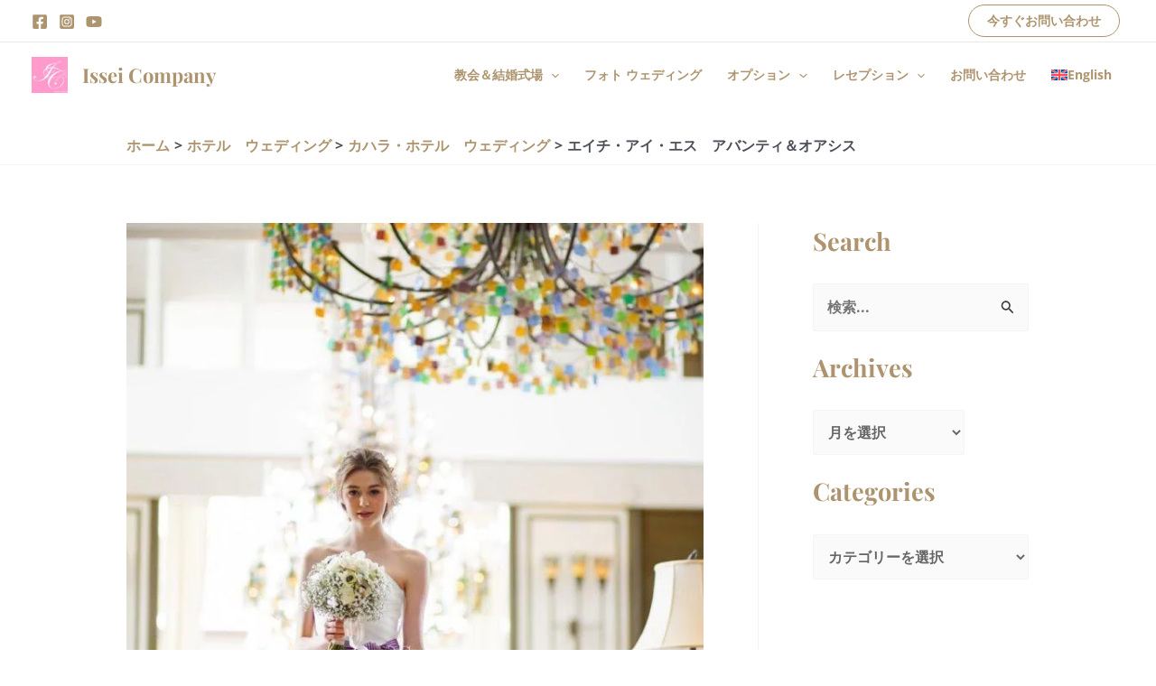

--- FILE ---
content_type: text/html; charset=UTF-8
request_url: https://hawaiiweddingathome.com/%E3%82%A8%E3%82%A4%E3%83%81%E3%83%BB%E3%82%A2%E3%82%A4%E3%83%BB%E3%82%A8%E3%82%B9%E3%80%80%E3%82%A2%E3%83%90%E3%83%B3%E3%83%86%E3%82%A3%EF%BC%86%E3%82%AA%E3%82%A2%E3%82%B7%E3%82%B9/
body_size: 63226
content:
<!DOCTYPE html>
<html lang="ja" prefix="og: https://ogp.me/ns#">
<head><meta charset="UTF-8"><script>if(navigator.userAgent.match(/MSIE|Internet Explorer/i)||navigator.userAgent.match(/Trident\/7\..*?rv:11/i)){var href=document.location.href;if(!href.match(/[?&]nowprocket/)){if(href.indexOf("?")==-1){if(href.indexOf("#")==-1){document.location.href=href+"?nowprocket=1"}else{document.location.href=href.replace("#","?nowprocket=1#")}}else{if(href.indexOf("#")==-1){document.location.href=href+"&nowprocket=1"}else{document.location.href=href.replace("#","&nowprocket=1#")}}}}</script><script>(()=>{class RocketLazyLoadScripts{constructor(){this.v="2.0.4",this.userEvents=["keydown","keyup","mousedown","mouseup","mousemove","mouseover","mouseout","touchmove","touchstart","touchend","touchcancel","wheel","click","dblclick","input"],this.attributeEvents=["onblur","onclick","oncontextmenu","ondblclick","onfocus","onmousedown","onmouseenter","onmouseleave","onmousemove","onmouseout","onmouseover","onmouseup","onmousewheel","onscroll","onsubmit"]}async t(){this.i(),this.o(),/iP(ad|hone)/.test(navigator.userAgent)&&this.h(),this.u(),this.l(this),this.m(),this.k(this),this.p(this),this._(),await Promise.all([this.R(),this.L()]),this.lastBreath=Date.now(),this.S(this),this.P(),this.D(),this.O(),this.M(),await this.C(this.delayedScripts.normal),await this.C(this.delayedScripts.defer),await this.C(this.delayedScripts.async),await this.T(),await this.F(),await this.j(),await this.A(),window.dispatchEvent(new Event("rocket-allScriptsLoaded")),this.everythingLoaded=!0,this.lastTouchEnd&&await new Promise(t=>setTimeout(t,500-Date.now()+this.lastTouchEnd)),this.I(),this.H(),this.U(),this.W()}i(){this.CSPIssue=sessionStorage.getItem("rocketCSPIssue"),document.addEventListener("securitypolicyviolation",t=>{this.CSPIssue||"script-src-elem"!==t.violatedDirective||"data"!==t.blockedURI||(this.CSPIssue=!0,sessionStorage.setItem("rocketCSPIssue",!0))},{isRocket:!0})}o(){window.addEventListener("pageshow",t=>{this.persisted=t.persisted,this.realWindowLoadedFired=!0},{isRocket:!0}),window.addEventListener("pagehide",()=>{this.onFirstUserAction=null},{isRocket:!0})}h(){let t;function e(e){t=e}window.addEventListener("touchstart",e,{isRocket:!0}),window.addEventListener("touchend",function i(o){o.changedTouches[0]&&t.changedTouches[0]&&Math.abs(o.changedTouches[0].pageX-t.changedTouches[0].pageX)<10&&Math.abs(o.changedTouches[0].pageY-t.changedTouches[0].pageY)<10&&o.timeStamp-t.timeStamp<200&&(window.removeEventListener("touchstart",e,{isRocket:!0}),window.removeEventListener("touchend",i,{isRocket:!0}),"INPUT"===o.target.tagName&&"text"===o.target.type||(o.target.dispatchEvent(new TouchEvent("touchend",{target:o.target,bubbles:!0})),o.target.dispatchEvent(new MouseEvent("mouseover",{target:o.target,bubbles:!0})),o.target.dispatchEvent(new PointerEvent("click",{target:o.target,bubbles:!0,cancelable:!0,detail:1,clientX:o.changedTouches[0].clientX,clientY:o.changedTouches[0].clientY})),event.preventDefault()))},{isRocket:!0})}q(t){this.userActionTriggered||("mousemove"!==t.type||this.firstMousemoveIgnored?"keyup"===t.type||"mouseover"===t.type||"mouseout"===t.type||(this.userActionTriggered=!0,this.onFirstUserAction&&this.onFirstUserAction()):this.firstMousemoveIgnored=!0),"click"===t.type&&t.preventDefault(),t.stopPropagation(),t.stopImmediatePropagation(),"touchstart"===this.lastEvent&&"touchend"===t.type&&(this.lastTouchEnd=Date.now()),"click"===t.type&&(this.lastTouchEnd=0),this.lastEvent=t.type,t.composedPath&&t.composedPath()[0].getRootNode()instanceof ShadowRoot&&(t.rocketTarget=t.composedPath()[0]),this.savedUserEvents.push(t)}u(){this.savedUserEvents=[],this.userEventHandler=this.q.bind(this),this.userEvents.forEach(t=>window.addEventListener(t,this.userEventHandler,{passive:!1,isRocket:!0})),document.addEventListener("visibilitychange",this.userEventHandler,{isRocket:!0})}U(){this.userEvents.forEach(t=>window.removeEventListener(t,this.userEventHandler,{passive:!1,isRocket:!0})),document.removeEventListener("visibilitychange",this.userEventHandler,{isRocket:!0}),this.savedUserEvents.forEach(t=>{(t.rocketTarget||t.target).dispatchEvent(new window[t.constructor.name](t.type,t))})}m(){const t="return false",e=Array.from(this.attributeEvents,t=>"data-rocket-"+t),i="["+this.attributeEvents.join("],[")+"]",o="[data-rocket-"+this.attributeEvents.join("],[data-rocket-")+"]",s=(e,i,o)=>{o&&o!==t&&(e.setAttribute("data-rocket-"+i,o),e["rocket"+i]=new Function("event",o),e.setAttribute(i,t))};new MutationObserver(t=>{for(const n of t)"attributes"===n.type&&(n.attributeName.startsWith("data-rocket-")||this.everythingLoaded?n.attributeName.startsWith("data-rocket-")&&this.everythingLoaded&&this.N(n.target,n.attributeName.substring(12)):s(n.target,n.attributeName,n.target.getAttribute(n.attributeName))),"childList"===n.type&&n.addedNodes.forEach(t=>{if(t.nodeType===Node.ELEMENT_NODE)if(this.everythingLoaded)for(const i of[t,...t.querySelectorAll(o)])for(const t of i.getAttributeNames())e.includes(t)&&this.N(i,t.substring(12));else for(const e of[t,...t.querySelectorAll(i)])for(const t of e.getAttributeNames())this.attributeEvents.includes(t)&&s(e,t,e.getAttribute(t))})}).observe(document,{subtree:!0,childList:!0,attributeFilter:[...this.attributeEvents,...e]})}I(){this.attributeEvents.forEach(t=>{document.querySelectorAll("[data-rocket-"+t+"]").forEach(e=>{this.N(e,t)})})}N(t,e){const i=t.getAttribute("data-rocket-"+e);i&&(t.setAttribute(e,i),t.removeAttribute("data-rocket-"+e))}k(t){Object.defineProperty(HTMLElement.prototype,"onclick",{get(){return this.rocketonclick||null},set(e){this.rocketonclick=e,this.setAttribute(t.everythingLoaded?"onclick":"data-rocket-onclick","this.rocketonclick(event)")}})}S(t){function e(e,i){let o=e[i];e[i]=null,Object.defineProperty(e,i,{get:()=>o,set(s){t.everythingLoaded?o=s:e["rocket"+i]=o=s}})}e(document,"onreadystatechange"),e(window,"onload"),e(window,"onpageshow");try{Object.defineProperty(document,"readyState",{get:()=>t.rocketReadyState,set(e){t.rocketReadyState=e},configurable:!0}),document.readyState="loading"}catch(t){console.log("WPRocket DJE readyState conflict, bypassing")}}l(t){this.originalAddEventListener=EventTarget.prototype.addEventListener,this.originalRemoveEventListener=EventTarget.prototype.removeEventListener,this.savedEventListeners=[],EventTarget.prototype.addEventListener=function(e,i,o){o&&o.isRocket||!t.B(e,this)&&!t.userEvents.includes(e)||t.B(e,this)&&!t.userActionTriggered||e.startsWith("rocket-")||t.everythingLoaded?t.originalAddEventListener.call(this,e,i,o):(t.savedEventListeners.push({target:this,remove:!1,type:e,func:i,options:o}),"mouseenter"!==e&&"mouseleave"!==e||t.originalAddEventListener.call(this,e,t.savedUserEvents.push,o))},EventTarget.prototype.removeEventListener=function(e,i,o){o&&o.isRocket||!t.B(e,this)&&!t.userEvents.includes(e)||t.B(e,this)&&!t.userActionTriggered||e.startsWith("rocket-")||t.everythingLoaded?t.originalRemoveEventListener.call(this,e,i,o):t.savedEventListeners.push({target:this,remove:!0,type:e,func:i,options:o})}}J(t,e){this.savedEventListeners=this.savedEventListeners.filter(i=>{let o=i.type,s=i.target||window;return e!==o||t!==s||(this.B(o,s)&&(i.type="rocket-"+o),this.$(i),!1)})}H(){EventTarget.prototype.addEventListener=this.originalAddEventListener,EventTarget.prototype.removeEventListener=this.originalRemoveEventListener,this.savedEventListeners.forEach(t=>this.$(t))}$(t){t.remove?this.originalRemoveEventListener.call(t.target,t.type,t.func,t.options):this.originalAddEventListener.call(t.target,t.type,t.func,t.options)}p(t){let e;function i(e){return t.everythingLoaded?e:e.split(" ").map(t=>"load"===t||t.startsWith("load.")?"rocket-jquery-load":t).join(" ")}function o(o){function s(e){const s=o.fn[e];o.fn[e]=o.fn.init.prototype[e]=function(){return this[0]===window&&t.userActionTriggered&&("string"==typeof arguments[0]||arguments[0]instanceof String?arguments[0]=i(arguments[0]):"object"==typeof arguments[0]&&Object.keys(arguments[0]).forEach(t=>{const e=arguments[0][t];delete arguments[0][t],arguments[0][i(t)]=e})),s.apply(this,arguments),this}}if(o&&o.fn&&!t.allJQueries.includes(o)){const e={DOMContentLoaded:[],"rocket-DOMContentLoaded":[]};for(const t in e)document.addEventListener(t,()=>{e[t].forEach(t=>t())},{isRocket:!0});o.fn.ready=o.fn.init.prototype.ready=function(i){function s(){parseInt(o.fn.jquery)>2?setTimeout(()=>i.bind(document)(o)):i.bind(document)(o)}return"function"==typeof i&&(t.realDomReadyFired?!t.userActionTriggered||t.fauxDomReadyFired?s():e["rocket-DOMContentLoaded"].push(s):e.DOMContentLoaded.push(s)),o([])},s("on"),s("one"),s("off"),t.allJQueries.push(o)}e=o}t.allJQueries=[],o(window.jQuery),Object.defineProperty(window,"jQuery",{get:()=>e,set(t){o(t)}})}P(){const t=new Map;document.write=document.writeln=function(e){const i=document.currentScript,o=document.createRange(),s=i.parentElement;let n=t.get(i);void 0===n&&(n=i.nextSibling,t.set(i,n));const c=document.createDocumentFragment();o.setStart(c,0),c.appendChild(o.createContextualFragment(e)),s.insertBefore(c,n)}}async R(){return new Promise(t=>{this.userActionTriggered?t():this.onFirstUserAction=t})}async L(){return new Promise(t=>{document.addEventListener("DOMContentLoaded",()=>{this.realDomReadyFired=!0,t()},{isRocket:!0})})}async j(){return this.realWindowLoadedFired?Promise.resolve():new Promise(t=>{window.addEventListener("load",t,{isRocket:!0})})}M(){this.pendingScripts=[];this.scriptsMutationObserver=new MutationObserver(t=>{for(const e of t)e.addedNodes.forEach(t=>{"SCRIPT"!==t.tagName||t.noModule||t.isWPRocket||this.pendingScripts.push({script:t,promise:new Promise(e=>{const i=()=>{const i=this.pendingScripts.findIndex(e=>e.script===t);i>=0&&this.pendingScripts.splice(i,1),e()};t.addEventListener("load",i,{isRocket:!0}),t.addEventListener("error",i,{isRocket:!0}),setTimeout(i,1e3)})})})}),this.scriptsMutationObserver.observe(document,{childList:!0,subtree:!0})}async F(){await this.X(),this.pendingScripts.length?(await this.pendingScripts[0].promise,await this.F()):this.scriptsMutationObserver.disconnect()}D(){this.delayedScripts={normal:[],async:[],defer:[]},document.querySelectorAll("script[type$=rocketlazyloadscript]").forEach(t=>{t.hasAttribute("data-rocket-src")?t.hasAttribute("async")&&!1!==t.async?this.delayedScripts.async.push(t):t.hasAttribute("defer")&&!1!==t.defer||"module"===t.getAttribute("data-rocket-type")?this.delayedScripts.defer.push(t):this.delayedScripts.normal.push(t):this.delayedScripts.normal.push(t)})}async _(){await this.L();let t=[];document.querySelectorAll("script[type$=rocketlazyloadscript][data-rocket-src]").forEach(e=>{let i=e.getAttribute("data-rocket-src");if(i&&!i.startsWith("data:")){i.startsWith("//")&&(i=location.protocol+i);try{const o=new URL(i).origin;o!==location.origin&&t.push({src:o,crossOrigin:e.crossOrigin||"module"===e.getAttribute("data-rocket-type")})}catch(t){}}}),t=[...new Map(t.map(t=>[JSON.stringify(t),t])).values()],this.Y(t,"preconnect")}async G(t){if(await this.K(),!0!==t.noModule||!("noModule"in HTMLScriptElement.prototype))return new Promise(e=>{let i;function o(){(i||t).setAttribute("data-rocket-status","executed"),e()}try{if(navigator.userAgent.includes("Firefox/")||""===navigator.vendor||this.CSPIssue)i=document.createElement("script"),[...t.attributes].forEach(t=>{let e=t.nodeName;"type"!==e&&("data-rocket-type"===e&&(e="type"),"data-rocket-src"===e&&(e="src"),i.setAttribute(e,t.nodeValue))}),t.text&&(i.text=t.text),t.nonce&&(i.nonce=t.nonce),i.hasAttribute("src")?(i.addEventListener("load",o,{isRocket:!0}),i.addEventListener("error",()=>{i.setAttribute("data-rocket-status","failed-network"),e()},{isRocket:!0}),setTimeout(()=>{i.isConnected||e()},1)):(i.text=t.text,o()),i.isWPRocket=!0,t.parentNode.replaceChild(i,t);else{const i=t.getAttribute("data-rocket-type"),s=t.getAttribute("data-rocket-src");i?(t.type=i,t.removeAttribute("data-rocket-type")):t.removeAttribute("type"),t.addEventListener("load",o,{isRocket:!0}),t.addEventListener("error",i=>{this.CSPIssue&&i.target.src.startsWith("data:")?(console.log("WPRocket: CSP fallback activated"),t.removeAttribute("src"),this.G(t).then(e)):(t.setAttribute("data-rocket-status","failed-network"),e())},{isRocket:!0}),s?(t.fetchPriority="high",t.removeAttribute("data-rocket-src"),t.src=s):t.src="data:text/javascript;base64,"+window.btoa(unescape(encodeURIComponent(t.text)))}}catch(i){t.setAttribute("data-rocket-status","failed-transform"),e()}});t.setAttribute("data-rocket-status","skipped")}async C(t){const e=t.shift();return e?(e.isConnected&&await this.G(e),this.C(t)):Promise.resolve()}O(){this.Y([...this.delayedScripts.normal,...this.delayedScripts.defer,...this.delayedScripts.async],"preload")}Y(t,e){this.trash=this.trash||[];let i=!0;var o=document.createDocumentFragment();t.forEach(t=>{const s=t.getAttribute&&t.getAttribute("data-rocket-src")||t.src;if(s&&!s.startsWith("data:")){const n=document.createElement("link");n.href=s,n.rel=e,"preconnect"!==e&&(n.as="script",n.fetchPriority=i?"high":"low"),t.getAttribute&&"module"===t.getAttribute("data-rocket-type")&&(n.crossOrigin=!0),t.crossOrigin&&(n.crossOrigin=t.crossOrigin),t.integrity&&(n.integrity=t.integrity),t.nonce&&(n.nonce=t.nonce),o.appendChild(n),this.trash.push(n),i=!1}}),document.head.appendChild(o)}W(){this.trash.forEach(t=>t.remove())}async T(){try{document.readyState="interactive"}catch(t){}this.fauxDomReadyFired=!0;try{await this.K(),this.J(document,"readystatechange"),document.dispatchEvent(new Event("rocket-readystatechange")),await this.K(),document.rocketonreadystatechange&&document.rocketonreadystatechange(),await this.K(),this.J(document,"DOMContentLoaded"),document.dispatchEvent(new Event("rocket-DOMContentLoaded")),await this.K(),this.J(window,"DOMContentLoaded"),window.dispatchEvent(new Event("rocket-DOMContentLoaded"))}catch(t){console.error(t)}}async A(){try{document.readyState="complete"}catch(t){}try{await this.K(),this.J(document,"readystatechange"),document.dispatchEvent(new Event("rocket-readystatechange")),await this.K(),document.rocketonreadystatechange&&document.rocketonreadystatechange(),await this.K(),this.J(window,"load"),window.dispatchEvent(new Event("rocket-load")),await this.K(),window.rocketonload&&window.rocketonload(),await this.K(),this.allJQueries.forEach(t=>t(window).trigger("rocket-jquery-load")),await this.K(),this.J(window,"pageshow");const t=new Event("rocket-pageshow");t.persisted=this.persisted,window.dispatchEvent(t),await this.K(),window.rocketonpageshow&&window.rocketonpageshow({persisted:this.persisted})}catch(t){console.error(t)}}async K(){Date.now()-this.lastBreath>45&&(await this.X(),this.lastBreath=Date.now())}async X(){return document.hidden?new Promise(t=>setTimeout(t)):new Promise(t=>requestAnimationFrame(t))}B(t,e){return e===document&&"readystatechange"===t||(e===document&&"DOMContentLoaded"===t||(e===window&&"DOMContentLoaded"===t||(e===window&&"load"===t||e===window&&"pageshow"===t)))}static run(){(new RocketLazyLoadScripts).t()}}RocketLazyLoadScripts.run()})();</script>

<meta name="viewport" content="width=device-width, initial-scale=1">
	<link rel="profile" href="https://gmpg.org/xfn/11"> 
	<link rel="alternate" hreflang="ja" href="https://hawaiiweddingathome.com/%e3%82%a8%e3%82%a4%e3%83%81%e3%83%bb%e3%82%a2%e3%82%a4%e3%83%bb%e3%82%a8%e3%82%b9%e3%80%80%e3%82%a2%e3%83%90%e3%83%b3%e3%83%86%e3%82%a3%ef%bc%86%e3%82%aa%e3%82%a2%e3%82%b7%e3%82%b9/" />
<link rel="alternate" hreflang="x-default" href="https://hawaiiweddingathome.com/%e3%82%a8%e3%82%a4%e3%83%81%e3%83%bb%e3%82%a2%e3%82%a4%e3%83%bb%e3%82%a8%e3%82%b9%e3%80%80%e3%82%a2%e3%83%90%e3%83%b3%e3%83%86%e3%82%a3%ef%bc%86%e3%82%aa%e3%82%a2%e3%82%b7%e3%82%b9/" />
<!-- Google tag (gtag.js) consent mode dataLayer added by Site Kit -->
<script type="rocketlazyloadscript" id="google_gtagjs-js-consent-mode-data-layer">
window.dataLayer = window.dataLayer || [];function gtag(){dataLayer.push(arguments);}
gtag('consent', 'default', {"ad_personalization":"denied","ad_storage":"denied","ad_user_data":"denied","analytics_storage":"denied","functionality_storage":"denied","security_storage":"denied","personalization_storage":"denied","region":["AT","BE","BG","CH","CY","CZ","DE","DK","EE","ES","FI","FR","GB","GR","HR","HU","IE","IS","IT","LI","LT","LU","LV","MT","NL","NO","PL","PT","RO","SE","SI","SK"],"wait_for_update":500});
window._googlesitekitConsentCategoryMap = {"statistics":["analytics_storage"],"marketing":["ad_storage","ad_user_data","ad_personalization"],"functional":["functionality_storage","security_storage"],"preferences":["personalization_storage"]};
window._googlesitekitConsents = {"ad_personalization":"denied","ad_storage":"denied","ad_user_data":"denied","analytics_storage":"denied","functionality_storage":"denied","security_storage":"denied","personalization_storage":"denied","region":["AT","BE","BG","CH","CY","CZ","DE","DK","EE","ES","FI","FR","GB","GR","HR","HU","IE","IS","IT","LI","LT","LU","LV","MT","NL","NO","PL","PT","RO","SE","SI","SK"],"wait_for_update":500};
</script>
<!-- Google タグ (gtag.js) の終了同意モード dataLayer が Site Kit によって追加されました -->

<!-- Search Engine Optimization by Rank Math - https://rankmath.com/ -->
<title>エイチ・アイ・エス　アバンティ＆オアシス - ハワイ ウェディング @ホーム</title>
<link data-rocket-preload as="style" href="https://fonts.googleapis.com/css?family=Open%20Sans%3A700%2C400%7CPlayfair%20Display%3A700&#038;display=swap" rel="preload">
<link href="https://fonts.googleapis.com/css?family=Open%20Sans%3A700%2C400%7CPlayfair%20Display%3A700&#038;display=swap" media="print" onload="this.media=&#039;all&#039;" rel="stylesheet">
<style id="wpr-usedcss">img:is([sizes=auto i],[sizes^="auto," i]){contain-intrinsic-size:3000px 1500px}address,body,dl,dt,fieldset,h1,h2,h3,html,iframe,legend,li,p,textarea,ul{border:0;font-size:100%;font-style:inherit;font-weight:inherit;margin:0;outline:0;padding:0;vertical-align:baseline}html{-webkit-text-size-adjust:100%;-ms-text-size-adjust:100%}body{margin:0}main,nav{display:block}progress{display:inline-block;vertical-align:baseline}a{background-color:transparent}a:active{outline:0}a,a:focus,a:hover,a:visited{text-decoration:none}img{border:0}svg:not(:root){overflow:hidden}code{font-size:1em}button,input,optgroup,select,textarea{color:inherit;font:inherit;margin:0}button{overflow:visible}button,select{text-transform:none}button,html input[type=button],input[type=submit]{-webkit-appearance:button;cursor:pointer}button[disabled],html input[disabled]{cursor:default}button::-moz-focus-inner,input::-moz-focus-inner{border:0;padding:0}input{line-height:normal}input[type=checkbox],input[type=radio]{box-sizing:border-box;padding:0}input[type=number]::-webkit-inner-spin-button,input[type=number]::-webkit-outer-spin-button{height:auto}input[type=search]{-webkit-appearance:textfield;box-sizing:content-box}.search .search-submit{padding:10px 15px;border-radius:2px;line-height:1.85714285714286;border:0}.search .site-main .ast-search-submit{display:none}input[type=search]::-webkit-search-cancel-button,input[type=search]::-webkit-search-decoration{-webkit-appearance:none}fieldset{border:1px solid var(--ast-border-color);margin:0;padding:.35em .625em .75em}legend{border:0;padding:0}fieldset legend{margin-bottom:1.5em;padding:0 .5em}textarea{overflow:auto}optgroup{font-weight:700}table{border-collapse:collapse;border-spacing:0}th{padding:0}.ast-container{max-width:100%}.ast-container{margin-left:auto;margin-right:auto;padding-left:20px;padding-right:20px}h1,h2,h3{clear:both}.entry-content h1,h1{color:#808285;font-size:2em;line-height:1.2}.entry-content h2,h2{color:#808285;font-size:1.7em;line-height:1.3}.entry-content h3,h3{color:#808285;font-size:1.5em;line-height:1.4}html{box-sizing:border-box}*,:after,:before{box-sizing:inherit}body{color:#808285;background:#fff;font-style:normal}ul{margin:0 0 1.5em 3em}ul{list-style:disc}li>ul{margin-bottom:0;margin-left:1.5em}dt{font-weight:600}b{font-weight:700}em,i{font-style:italic}address{margin:0 0 1.5em}address{font-style:italic}code,tt,var{font:15px Monaco,Consolas,"Andale Mono","DejaVu Sans Mono",monospace}img{height:auto;max-width:100%}.button,button,input,select,textarea{color:#808285;font-weight:400;font-size:100%;margin:0;vertical-align:baseline}button,input{line-height:normal}table,th{border:1px solid var(--ast-border-color)}table{border-collapse:separate;border-spacing:0;border-width:1px 0 0 1px;margin:0 0 1.5em;width:100%}th{font-weight:600}th{padding:.7em 1em;border-width:0 1px 1px 0}.button,button,input[type=button],input[type=submit]{border:1px solid;border-color:var(--ast-border-color);border-radius:2px;background:#e6e6e6;padding:.6em 1em .4em;color:#fff}.button:focus,.button:hover,button:focus,button:hover,input[type=button]:focus,input[type=button]:hover,input[type=submit]:focus,input[type=submit]:hover{color:#fff;border-color:var(--ast-border-color)}.button:active,.button:focus,button:active,button:focus,input[type=button]:active,input[type=button]:focus,input[type=submit]:active,input[type=submit]:focus{border-color:var(--ast-border-color);outline:0}input[type=email],input[type=password],input[type=search],input[type=text],input[type=url],textarea{color:#666;border:1px solid var(--ast-border-color);border-radius:2px;-webkit-appearance:none}input[type=email]:focus,input[type=password]:focus,input[type=search]:focus,input[type=text]:focus,input[type=url]:focus,textarea:focus{color:#111}textarea{padding-left:3px;width:100%}a{color:#4169e1}a:focus,a:hover{color:#191970}a:focus{outline:dotted thin}a:hover{outline:0}.screen-reader-text{border:0;clip:rect(1px,1px,1px,1px);height:1px;margin:-1px;overflow:hidden;padding:0;position:absolute;width:1px;word-wrap:normal!important}.screen-reader-text:focus{background-color:#f1f1f1;border-radius:2px;box-shadow:0 0 2px 2px rgba(0,0,0,.6);clip:auto!important;color:#21759b;display:block;font-size:12.25px;font-size:.875rem;height:auto;left:5px;line-height:normal;padding:15px 23px 14px;text-decoration:none;top:5px;width:auto;z-index:100000}iframe,object{max-width:100%}::selection{color:#fff;background:#0274be}body{-webkit-font-smoothing:antialiased;-moz-osx-font-smoothing:grayscale}body:not(.logged-in){position:relative}#page{position:relative}a,a:focus{text-decoration:none}.secondary a *,.site-footer a *,.site-header a *,a{transition:all .2s linear}img{vertical-align:middle}.entry-content h1,.entry-content h2,.entry-content h3{margin-bottom:20px}p{margin-bottom:1.75em}.button,input[type=button],input[type=submit]{border-radius:0;padding:18px 30px;border:0;box-shadow:none;text-shadow:none}.button:hover,input[type=button]:hover,input[type=submit]:hover{box-shadow:none}.button:active,.button:focus,input[type=button]:active,input[type=button]:focus,input[type=submit]:active,input[type=submit]:focus{box-shadow:none}.site-title{font-weight:400}.site-title{margin-bottom:0}.site-title a,.site-title:focus a,.site-title:hover a{transition:all .2s linear}.site-title a,.site-title a:focus,.site-title a:hover,.site-title a:visited{color:#222}.search-form .search-field{outline:0}.ast-search-menu-icon{position:relative;z-index:3}.site .skip-link{background-color:#f1f1f1;box-shadow:0 0 1px 1px rgba(0,0,0,.2);color:#21759b;display:block;font-family:Montserrat,"Helvetica Neue",sans-serif;font-size:14px;font-weight:700;left:-9999em;outline:0;padding:15px 23px 14px;text-decoration:none;text-transform:none;top:-9999em}.site .skip-link:focus{clip:auto;height:auto;left:6px;top:7px;width:auto;z-index:100000;outline:dotted thin}input,select{line-height:1}.ast-custom-button,body,button,input[type=button],input[type=submit],textarea{line-height:1.85714285714286}.site-title a{line-height:1.2}.ast-single-post .entry-title,.ast-single-post .entry-title a{line-height:1.2}.entry-title,.entry-title a{font-weight:var(--ast-blog-title-font-weight,normal)}body{background-color:#fff}#page{display:block}#primary,#secondary{width:100%}#primary{margin:4em 0}@media (min-width:993px){.ast-right-sidebar #primary{padding-right:60px}.ast-right-sidebar #secondary{padding-left:60px}}@media (max-width:992px){.ast-right-sidebar #primary{padding-right:30px}}.ast-search-icon .astra-search-icon{font-size:1.3em}.main-navigation{height:100%;-js-display:inline-flex;display:inline-flex}.main-navigation ul{list-style:none;margin:0;padding-left:0;position:relative}.main-header-menu .menu-link,.main-header-menu>a{text-decoration:none;padding:0 1em;display:inline-block;transition:all .2s linear}.main-header-menu .menu-item{position:relative}.main-header-menu .menu-item.focus>.sub-menu,.main-header-menu .menu-item:hover>.sub-menu,.main-header-menu .menu-item>.sub-menu.toggled-on{right:auto;left:0;visibility:visible}.main-header-menu .menu-item.focus>.sub-menu .sub-menu.toggled-on,.main-header-menu .menu-item:hover>.sub-menu .sub-menu.toggled-on,.main-header-menu .menu-item>.sub-menu.toggled-on .sub-menu.toggled-on{left:100%;right:auto;visibility:visible}.main-header-menu .ast-left-align-sub-menu.focus>.sub-menu,.main-header-menu .ast-left-align-sub-menu:hover>.sub-menu{right:0;left:auto}.main-header-menu .sub-menu{width:240px;background:#fff;left:-999em;position:absolute;top:100%;z-index:99999;visibility:hidden}@media (min-width:769px){.main-header-menu .ast-left-align-sub-menu .sub-menu .menu-item.focus>.sub-menu,.main-header-menu .ast-left-align-sub-menu .sub-menu .menu-item:hover>.sub-menu{left:-100%}.main-header-menu .sub-menu .menu-item.focus>.sub-menu,.main-header-menu .sub-menu .menu-item:hover>.sub-menu{left:100%;right:auto}.main-header-menu .sub-menu .ast-left-align-sub-menu.focus>.sub-menu,.main-header-menu .sub-menu .ast-left-align-sub-menu:focus * .sub-menu,.main-header-menu .sub-menu .ast-left-align-sub-menu:hover * .sub-menu,.main-header-menu .sub-menu .ast-left-align-sub-menu:hover>.sub-menu{left:-100%}}.main-header-menu .sub-menu .menu-link{padding:.9em 1em;display:block;word-wrap:break-word}.main-header-menu .sub-menu .menu-item:not(.menu-item-has-children) .menu-link .icon-arrow:first-of-type{display:none}#ast-desktop-header .main-header-menu .sub-menu .menu-item.menu-item-has-children>.menu-link .icon-arrow{display:none}#ast-desktop-header .main-header-menu .sub-menu .menu-item.menu-item-has-children>.menu-link .ast-header-navigation-arrow{position:absolute;right:.6em;top:50%;transform:translate(0,-50%) rotate(270deg)}#ast-desktop-header .main-header-menu .sub-menu .menu-item.menu-item-has-children>.menu-link .ast-header-navigation-arrow .icon-arrow{display:block}#ast-desktop-header .main-header-menu .sub-menu .menu-item.menu-item-has-children>.menu-link .ast-header-navigation-arrow .icon-arrow svg{margin:0}.main-header-menu .sub-menu .sub-menu{top:0}.submenu-with-border .sub-menu{border-width:1px;border-style:solid}.submenu-with-border .sub-menu .menu-link{border-width:0 0 1px;border-style:solid}.submenu-with-border .sub-menu .sub-menu{top:-2px}.ast-desktop .submenu-with-border .sub-menu>.menu-item:last-child>.menu-link{border-bottom-style:none}.ast-header-break-point .main-navigation{padding-left:0}.ast-header-break-point .main-navigation ul .menu-item .menu-link{padding:0 20px;display:inline-block;width:100%;border:0;border-bottom-width:1px;border-style:solid;border-color:var(--ast-border-color)}.ast-header-break-point .main-navigation ul .menu-item .menu-link .icon-arrow:first-of-type{margin-right:5px}.ast-header-break-point .main-navigation ul .sub-menu .menu-item:not(.menu-item-has-children) .menu-link .icon-arrow:first-of-type{display:inline}.ast-header-break-point .main-navigation .sub-menu .menu-item .menu-link{padding-left:30px}.ast-header-break-point .main-navigation .sub-menu .menu-item .menu-item .menu-link{padding-left:40px}.ast-header-break-point .main-navigation .sub-menu .menu-item .menu-item .menu-item .menu-link{padding-left:50px}.ast-header-break-point .main-navigation .sub-menu .menu-item .menu-item .menu-item .menu-item .menu-link{padding-left:60px}.ast-header-break-point .main-header-menu{background-color:#f9f9f9;border-top-width:0}.ast-header-break-point .main-header-menu .sub-menu{background-color:#f9f9f9;position:static;opacity:1;visibility:visible;border:0;width:auto}.ast-header-break-point .main-header-menu .sub-menu .ast-left-align-sub-menu.focus>.sub-menu,.ast-header-break-point .main-header-menu .sub-menu .ast-left-align-sub-menu:hover>.sub-menu{left:0}.ast-header-break-point .submenu-with-border .sub-menu{border:0}.ast-header-break-point .dropdown-menu-toggle{display:none}.ast-button-wrap{display:inline-block}.ast-button-wrap button{box-shadow:none;border:none}.ast-button-wrap .menu-toggle{padding:0;width:2.2em;height:2.1em;font-size:1.5em;font-weight:400;border-radius:2px;-webkit-font-smoothing:antialiased;-moz-osx-font-smoothing:grayscale;border-radius:2px;vertical-align:middle;line-height:1.85714285714286}.ast-button-wrap .menu-toggle.main-header-menu-toggle{padding:0 .5em;width:auto;text-align:center}.ast-button-wrap .menu-toggle:focus{outline:dotted thin}.header-main-layout-1 .ast-main-header-bar-alignment{margin-left:auto}.site-navigation{height:100%}.site-header .menu-link *{transition:none}.ast-icon.icon-arrow svg{height:.6em;width:.6em;position:relative;margin-left:10px}.ast-icon.icon-search svg{height:1em;width:.9em;margin-top:3px;margin-right:2px}.ast-header-break-point .main-header-bar-navigation{flex:auto}.ast-header-break-point .ast-main-header-bar-alignment{display:block;width:100%;flex:auto;order:4}.ast-header-break-point .ast-icon.icon-arrow svg{height:.85em;width:.95em;position:relative;margin-left:10px}.site-main .post-navigation{margin:0 0 1.5em;overflow:hidden}.post-navigation .nav-previous{position:relative;text-align:left}.post-navigation .nav-next{grid-column-start:2;text-align:right}.ast-icon svg{fill:currentColor}.post-navigation a{background:0 0;font-size:1.06666rem;font-size:1rem;padding:0 var(--ast-post-nav-space,1.5em);height:2.33333em;line-height:calc(2.33333em - 3px)}.hentry{margin:0 0 1.5em}.entry-content>:last-child{margin-bottom:0}body{overflow-x:hidden}.widget-title{font-weight:400;margin-bottom:1em;line-height:1.5}.widget{margin:0 0 2.8em}.widget:last-child{margin-bottom:0}.widget select{max-width:100%}.widget ul{margin:0;list-style-type:none}.widget_nav_menu ul ul.sub-menu{margin-top:.25em}.widget_nav_menu ul ul.sub-menu li{padding-left:20px}.widget_nav_menu ul ul.sub-menu a:after{left:-20px}.widget_nav_menu ul ul.sub-menu ul a:after{left:-40px}.widget_nav_menu ul ul.sub-menu ul ul a:after{left:-60px}.widget_nav_menu li{transition:all .2s linear}.widget_search .search-form{position:relative;padding:0;background:initial;color:inherit}.widget_search .search-form>label{position:relative}.widget_search .search-form i{color:#3a3a3a}.widget_search .search-form button{position:absolute;top:0;right:15px;border:none;padding:0;cursor:pointer;background:0 0}.widget_search .search-form input[type=submit],.widget_search .search-form input[type=submit]:focus,.widget_search .search-form input[type=submit]:hover{padding:13px 20px;border-radius:2px;border:none;top:0;right:0;position:absolute;color:transparent;background:0 0;max-width:45px;z-index:2}.widget_search .search-form .search-field{background:#fafafa;border-width:1px;border-color:var(--ast-border-color);border-radius:2px}.widget_search .search-field,.widget_search .search-field:focus{width:100%;padding:12px 45px 12px 15px}.widget_archive ul.children,.widget_categories ul.children{position:relative;margin-top:5px;width:100%}.widget_archive ul.children li,.widget_categories ul.children li{padding-left:20px}.widget_archive li ul.children a:after,.widget_categories li ul.children a:after{left:-20px}.widget_archive li ul.children ul a:after,.widget_categories li ul.children ul a:after{left:-40px}.ast-builder-grid-row{display:grid;grid-template-columns:auto auto;align-items:center;grid-column-gap:20px;overflow-wrap:anywhere}.ast-builder-grid-row>.site-header-section{flex-wrap:nowrap}.ast-builder-footer-grid-columns{grid-column-gap:50px}.ast-builder-layout-element{align-items:center}.site-header-section{height:100%;min-height:0;align-items:center}.site-header-section>*{padding:0 10px}.site-header-section>div:first-child{padding-left:0}.site-header-section>div:last-child{padding-right:0}.site-header-section .ast-builder-menu{align-items:center}.ast-grid-right-section{justify-content:flex-end}.ast-grid-right-section .ast-site-identity>:first-child{text-align:right}.ast-logo-title-inline .ast-site-identity{padding:1em 0;-js-display:inline-flex;display:inline-flex;vertical-align:middle;align-items:center;transition:all .2s linear}.ast-builder-social-element:hover{color:#0274be}.ahfb-svg-iconset{-js-display:inline-flex;display:inline-flex;align-self:center}.ahfb-svg-iconset svg{width:17px;height:17px;transition:none}.ahfb-svg-iconset svg>*{transition:none}.ast-footer-copyright p{margin-bottom:0}.ast-builder-grid-row-container{display:grid;align-content:center}.main-header-bar .main-header-bar-navigation{height:100%}.ast-nav-menu .sub-menu{line-height:1.45}.ast-builder-menu .main-navigation{padding:0}.ast-builder-menu .main-navigation>ul{align-self:center}.ast-footer-copyright,.site-footer-focus-item{width:100%}.ast-header-break-point #ast-mobile-header{display:block}.ast-header-break-point .main-header-bar-navigation{line-height:3}.ast-header-break-point .main-header-bar-navigation .menu-item-has-children>.ast-menu-toggle{display:inline-block;position:absolute;font-size:inherit;top:0;right:20px;cursor:pointer;-webkit-font-smoothing:antialiased;-moz-osx-font-smoothing:grayscale;padding:0 .907em;font-weight:400;line-height:inherit}.ast-header-break-point .main-header-bar-navigation .menu-item-has-children>.ast-menu-toggle>.ast-icon.icon-arrow{pointer-events:none}.ast-header-break-point .main-header-bar-navigation .menu-item-has-children .sub-menu{display:none}.ast-header-break-point .ast-mobile-header-wrap .ast-above-header-wrap .main-header-bar-navigation .ast-submenu-expanded>.ast-menu-toggle::before,.ast-header-break-point .ast-mobile-header-wrap .ast-main-header-wrap .main-header-bar-navigation .ast-submenu-expanded>.ast-menu-toggle::before{transform:rotateX(180deg)}.ast-header-break-point .ast-nav-menu .sub-menu{line-height:3}.site-footer-section{justify-content:center}.site-footer-section>*{margin-bottom:10px}.site-footer-section>:last-child{margin-bottom:0}.ast-hfb-header.ast-header-break-point .main-header-bar-navigation{width:100%;margin:0}.ast-hfb-header .menu-toggle.toggled .ast-mobile-svg{display:none}.ast-hfb-header .menu-toggle.toggled .ast-close-svg{display:block}.menu-toggle .ast-close-svg{display:none}.ast-mobile-header-wrap .menu-toggle .mobile-menu-toggle-icon{-js-display:inline-flex;display:inline-flex;align-self:center}.ast-mobile-header-wrap .ast-button-wrap .menu-toggle.main-header-menu-toggle{-js-display:flex;display:flex;align-items:center;width:auto;height:auto}.menu-toggle .mobile-menu-toggle-icon{-js-display:inline-flex;display:inline-flex;align-self:center}.ast-button-wrap .menu-toggle.main-header-menu-toggle{padding:.5em;align-items:center;-js-display:flex;display:flex}.site-header{z-index:99;position:relative}.main-header-bar-wrap{position:relative}.main-header-bar{background-color:#fff;border-bottom-color:var(--ast-border-color);border-bottom-style:solid}.ast-header-break-point .main-header-bar{border:0}.ast-header-break-point .main-header-bar{border-bottom-color:var(--ast-border-color);border-bottom-style:solid}.main-header-bar{margin-left:auto;margin-right:auto}.ast-desktop .main-header-menu.ast-menu-shadow .sub-menu{box-shadow:0 4px 10px -2px rgba(0,0,0,.1)}.site-branding{line-height:1;align-self:center}.ast-menu-toggle{display:none;background:0 0;color:inherit;border-style:dotted;border-color:transparent}.ast-menu-toggle:focus,.ast-menu-toggle:hover{background:0 0;border-color:inherit;color:inherit}.ast-menu-toggle:focus{outline:dotted thin}.ast-main-header-nav-open .main-header-bar{padding-bottom:0}.main-header-bar{z-index:4;position:relative}.main-header-bar .main-header-bar-navigation:empty{padding:0}.main-header-bar .main-header-bar-navigation .sub-menu{line-height:1.45}.main-header-bar .main-header-bar-navigation .menu-item-has-children>.menu-link:after{line-height:normal}.ast-site-identity{padding:1em 0}.ast-header-break-point .site-header .main-header-bar-wrap .site-branding{flex:1;align-self:center}.ast-header-break-point .ast-site-identity{width:100%}.ast-header-break-point .main-header-bar{display:block;line-height:3}.ast-header-break-point .main-header-bar .main-header-bar-navigation{line-height:3}.ast-header-break-point .main-header-bar .main-header-bar-navigation .sub-menu{line-height:3}.ast-header-break-point .main-header-bar .main-header-bar-navigation .menu-item-has-children .sub-menu{display:none}.ast-header-break-point .main-header-bar .main-header-bar-navigation .menu-item-has-children>.ast-menu-toggle{display:inline-block;position:absolute;font-size:inherit;top:-1px;right:20px;cursor:pointer;-webkit-font-smoothing:antialiased;-moz-osx-font-smoothing:grayscale;padding:0 .907em;font-weight:400;line-height:inherit;transition:all .2s}.ast-header-break-point .main-header-bar .main-header-bar-navigation .ast-submenu-expanded>.ast-menu-toggle::before{transform:rotateX(180deg)}.ast-header-break-point .main-header-bar .main-header-bar-navigation .main-header-menu{border-top-width:0}.ast-header-break-point .main-navigation{display:block;width:100%}.ast-header-break-point .main-navigation ul ul{left:auto;right:auto}.ast-header-break-point .main-navigation .stack-on-mobile li{width:100%}.ast-header-break-point .main-navigation .widget{margin-bottom:1em}.ast-header-break-point .main-navigation .widget li{width:auto}.ast-header-break-point .main-navigation .widget:last-child{margin-bottom:0}.ast-header-break-point .main-header-bar-navigation{width:calc(100% + 40px);margin:0 -20px}.ast-header-break-point .main-header-menu ul ul{top:0}.ast-header-break-point .ast-builder-menu{width:100%}.ast-header-break-point .ast-mobile-header-wrap .ast-flex.stack-on-mobile{flex-wrap:wrap}.ast-desktop .main-header-menu>.menu-item .sub-menu:before{position:absolute;content:'';top:0;left:0;width:100%;transform:translateY(-100%)}input[type=email],input[type=number],input[type=password],input[type=search],input[type=text],input[type=url],select,textarea{color:#666;padding:.75em;height:auto;border-width:1px;border-style:solid;border-color:var(--ast-border-color);border-radius:2px;background:var(--ast-comment-inputs-background);box-shadow:none;box-sizing:border-box;transition:all .2s linear}input[type=email]:focus,input[type=password]:focus,input[type=search]:focus,input[type=text]:focus,input[type=url]:focus,select:focus,textarea:focus{background-color:#fff;border-color:var(--ast-border-color);box-shadow:none}input[type=button],input[type=button]:focus,input[type=button]:hover,input[type=submit],input[type=submit]:focus,input[type=submit]:hover{box-shadow:none}textarea{width:100%}input[type=search]:focus{outline:dotted thin}.page .entry-header{margin-bottom:1.5em}.search .entry-header{margin-bottom:1em}.entry-header{margin-bottom:1.2em;word-wrap:break-word}.entry-content{word-wrap:break-word}.entry-content p{margin-bottom:1.6em}.entry-content::after{display:table;clear:both;content:''}.search .entry-title{line-height:1.3}.entry-title{margin-bottom:.2em}.search .site-content .content-area .search-form{margin-bottom:3em}.single .entry-header{margin-bottom:2em}.single .post-navigation{margin:0;padding:2em 0 0;border-top:1px solid var(--ast-single-post-border,var(--ast-border-color))}@media (max-width:768px){.single .post-navigation{padding-top:1.5em}}.single .post-navigation a{margin:2px;display:inline-block;color:#000}.single .post-navigation a p{white-space:nowrap;text-overflow:ellipsis;overflow:hidden}@media (min-width:421px){.single .post-navigation .nav-links{-js-display:flex;display:flex;width:100%}.single .post-navigation .nav-links:not(:has(.nav-previous)){justify-content:flex-end}.single .post-navigation .nav-links .nav-previous+.nav-next{width:50%}.single .post-navigation .nav-next,.single .post-navigation .nav-previous{width:50%}}@media (max-width:420px){.single .post-navigation .ast-left-arrow,.single .post-navigation .ast-right-arrow{display:none}.single .post-navigation .nav-links:not(:has(.nav-previous)){justify-content:flex-end}.single .post-navigation .nav-next,.single .post-navigation .nav-previous{width:50%}.single .post-navigation .nav-next a,.single .post-navigation .nav-previous a{max-width:95%;width:100%}.single .post-navigation .nav-previous{margin-bottom:1em}}.single .entry-header .post-thumb{margin-bottom:2em}.single .entry-header .post-thumb img{margin-top:0;margin-bottom:0}.page .has-post-thumbnail .post-thumb img{margin-bottom:1.5em}.ast-flex{-js-display:flex;display:flex;flex-wrap:wrap}.ast-inline-flex{-js-display:inline-flex;display:inline-flex;align-items:center;flex-wrap:wrap;align-content:center}.ast-flex-grow-1{flex-grow:1}:root{--ast-post-nav-space:0;--ast-container-default-xlg-padding:3em;--ast-container-default-lg-padding:3em;--ast-container-default-slg-padding:2em;--ast-container-default-md-padding:3em;--ast-container-default-sm-padding:3em;--ast-container-default-xs-padding:2.4em;--ast-container-default-xxs-padding:1.8em;--ast-code-block-background:#EEEEEE;--ast-comment-inputs-background:#FAFAFA;--ast-normal-container-width:1000px;--ast-narrow-container-width:750px;--ast-blog-title-font-weight:normal;--ast-blog-meta-weight:inherit}html{font-size:100%}a{color:var(--ast-global-color-0)}a:focus,a:hover{color:var(--ast-global-color-1)}.ast-custom-button,body,button,input,select,textarea{font-family:'Open Sans',sans-serif;font-weight:700;font-size:16px;font-size:1rem;line-height:var(--ast-body-line-height,1.7em)}.entry-content h1,.entry-content h2,.entry-content h3,.site-title,.site-title a,h1,h2,h3{font-family:'Playfair Display',serif;font-weight:700}.ast-site-identity .site-title a{color:var(--ast-global-color-0)}.site-title{font-size:22px;font-size:1.375rem;display:block}header .custom-logo-link img{max-width:40px;width:40px}.entry-title{font-size:26px;font-size:1.625rem}.entry-content h1,h1{font-size:32px;font-size:2rem;font-weight:700;font-family:'Playfair Display',serif;line-height:1.4em}.entry-content h2,h2{font-size:28px;font-size:1.75rem;font-weight:700;font-family:'Playfair Display',serif;line-height:1.3em}.entry-content h3,h3{font-size:24px;font-size:1.5rem;font-weight:700;font-family:'Playfair Display',serif;line-height:1.3em}::selection{background-color:var(--ast-global-color-0);color:#000}.entry-content h1,.entry-content h2,.entry-content h3,.entry-title a,body,h1,h2,h3{color:var(--ast-global-color-3)}input:focus,input[type=email]:focus,input[type=password]:focus,input[type=search]:focus,input[type=text]:focus,input[type=url]:focus,textarea:focus{border-color:var(--ast-global-color-0)}input[type=checkbox]:checked,input[type=checkbox]:focus:checked,input[type=checkbox]:hover:checked,input[type=radio]:checked{border-color:var(--ast-global-color-0);background-color:var(--ast-global-color-0);box-shadow:none}.single .nav-links .nav-next,.single .nav-links .nav-previous{color:var(--ast-global-color-0)}.entry-meta,.entry-meta *{line-height:1.45;color:var(--ast-global-color-0)}.entry-meta a:not(.ast-button):focus,.entry-meta a:not(.ast-button):focus *,.entry-meta a:not(.ast-button):hover,.entry-meta a:not(.ast-button):hover *,.post-navigation a:hover{color:var(--ast-global-color-1)}#cat option{color:var(--ast-global-color-0)}.single .post-navigation a{color:var(--ast-global-color-0)}.ast-search-menu-icon .search-form button.search-submit{padding:0 4px}.ast-search-menu-icon form.search-form{padding-right:0}.ast-search-menu-icon.slide-search input.search-field{width:0}.search-form input.search-field:focus{outline:0}.widget-title{font-size:22px;font-size:1.375rem;color:#ad946e}#secondary,#secondary button,#secondary input,#secondary select,#secondary textarea{font-size:16px;font-size:1rem}.ast-single-post .entry-content a{text-decoration:underline}.ast-header-navigation-arrow:focus-visible,.ast-menu-toggle:focus-visible,.ast-search-menu-icon.slide-search a:focus-visible:focus-visible,.astra-search-icon:focus-visible,.button.search-submit:focus-visible,.site .skip-link:focus-visible,.woocommerce .astra-shop-summary-wrap a:focus-visible,a:focus-visible{outline-style:dotted;outline-color:inherit;outline-width:thin}#ast-scroll-top:focus,.ast-mobile-popup-drawer.active .menu-toggle-close:focus,[data-section=section-header-mobile-trigger] .ast-button-wrap .ast-mobile-menu-trigger-minimal:focus,input:focus,input[type=email]:focus,input[type=number]:focus,input[type=password]:focus,input[type=search]:focus,input[type=text]:focus,input[type=url]:focus,textarea:focus{border-style:dotted;border-color:inherit;border-width:thin}input{outline:0}.ast-logo-title-inline .site-logo-img{padding-right:1em}.site-logo-img img{transition:all .2s linear}#secondary{margin:4em 0 2.5em;word-break:break-word;line-height:2}#secondary li{margin-bottom:.75em}#secondary li:last-child{margin-bottom:0}@media (max-width:993px){.ast-right-sidebar #secondary{padding-left:30px}}@media (max-width:921.9px){#ast-desktop-header{display:none}}@media(max-width:420px){.single .nav-links .nav-next,.single .nav-links .nav-previous{width:100%;text-align:center}}h1.widget-title{font-weight:700}h2.widget-title{font-weight:700}h3.widget-title{font-weight:700}#page{display:flex;flex-direction:column;min-height:100vh}.single .post-navigation a{line-height:1em;height:inherit}.search .site-content .content-area .search-form{margin-bottom:0}#page .site-content{flex-grow:1}.widget{margin-bottom:1.25em}#secondary li{line-height:1.5em}#secondary h2{font-size:1.7rem}.entry-title{margin-bottom:.5em}.hentry{margin-bottom:2em}@media (min-width:922px){#ast-mobile-header{display:none}.ast-right-sidebar #primary{border-right:1px solid var(--ast-border-color)}.ast-right-sidebar #secondary{border-left:1px solid var(--ast-border-color);margin-left:-1px}}.ast-custom-button,.button,.menu-toggle,.search .search-submit,button,input#submit,input[type=button],input[type=submit]{border-style:solid;border-top-width:1px;border-right-width:1px;border-left-width:1px;border-bottom-width:1px;color:var(--ast-global-color-0);border-color:var(--ast-global-color-0);background-color:transparent;padding-top:10px;padding-right:20px;padding-bottom:10px;padding-left:20px;font-family:inherit;font-weight:inherit;line-height:1em;border-top-left-radius:30px;border-top-right-radius:30px;border-bottom-right-radius:30px;border-bottom-left-radius:30px}.ast-custom-button:hover,.ast-custom-button:hover .button:hover,.menu-toggle:hover,button:focus,button:hover,input#submit:focus,input#submit:hover,input[type=button]:focus,input[type=button]:hover,input[type=submit]:focus,input[type=submit]:hover{color:#fff;background-color:var(--ast-global-color-0);border-color:var(--ast-global-color-0)}@media (min-width:544px){.ast-container{max-width:100%}}#ast-mobile-header .ast-site-header-cart-li a{pointer-events:none}@media (min-width:922px){.ast-container{max-width:1040px}.site-content .ast-container{display:flex}.main-header-menu .sub-menu .menu-item.ast-left-align-sub-menu.focus>.sub-menu,.main-header-menu .sub-menu .menu-item.ast-left-align-sub-menu:hover>.sub-menu{margin-left:0}}.ast-theme-transparent-header [data-section=section-header-mobile-trigger] .ast-button-wrap .ast-mobile-menu-trigger-minimal{background:0 0}:root{--wp--custom--ast-default-block-top-padding:3em;--wp--custom--ast-default-block-right-padding:3em;--wp--custom--ast-default-block-bottom-padding:3em;--wp--custom--ast-default-block-left-padding:3em;--wp--custom--ast-container-width:1000px;--wp--custom--ast-content-width-size:1000px;--wp--custom--ast-wide-width-size:calc(1000px + var(--wp--custom--ast-default-block-left-padding) + var(--wp--custom--ast-default-block-right-padding))}@media(max-width:921px){:root{--wp--custom--ast-default-block-top-padding:3em;--wp--custom--ast-default-block-right-padding:2em;--wp--custom--ast-default-block-bottom-padding:3em;--wp--custom--ast-default-block-left-padding:2em}}@media(max-width:544px){:root{--wp--custom--ast-default-block-top-padding:3em;--wp--custom--ast-default-block-right-padding:1.5em;--wp--custom--ast-default-block-bottom-padding:3em;--wp--custom--ast-default-block-left-padding:1.5em}}:root{--ast-global-color-0:#ad946e;--ast-global-color-1:#3a3a3a;--ast-global-color-2:#3a3a3a;--ast-global-color-3:#4B4F58;--ast-global-color-4:#F5F5F5;--ast-global-color-5:#FFFFFF;--ast-global-color-6:#F2F5F7;--ast-global-color-7:#424242;--ast-global-color-8:#000000}:root{--ast-border-color:var(--ast-global-color-6)}.ast-container>.ast-terms-link{position:relative;display:block}header.entry-header>:not(:last-child){margin-bottom:10px}@media (min-width:921px){.ast-theme-transparent-header #masthead{position:absolute;left:0;right:0}.ast-theme-transparent-header .main-header-bar,.ast-theme-transparent-header.ast-header-break-point .main-header-bar{background:0 0}body.elementor-editor-active.ast-theme-transparent-header #masthead{z-index:0}.ast-theme-transparent-header .ast-above-header,.ast-theme-transparent-header .ast-above-header.ast-above-header-bar{background-image:none;background-color:transparent}}.ast-theme-transparent-header .main-header-bar,.ast-theme-transparent-header.ast-header-break-point .ast-mobile-header-wrap .main-header-bar,.ast-theme-transparent-header.ast-header-break-point .main-header-bar-wrap .main-header-bar,.ast-theme-transparent-header.ast-header-break-point .main-header-bar-wrap .main-header-menu{background-color:rgba(255,255,255,.82)}.ast-theme-transparent-header .main-header-bar .ast-search-menu-icon form{background-color:rgba(255,255,255,.82)}.ast-theme-transparent-header .ast-above-header,.ast-theme-transparent-header .ast-above-header.ast-above-header-bar{background-color:rgba(255,255,255,.82)}.ast-theme-transparent-header .ast-builder-menu .main-header-menu .menu-item .sub-menu .menu-link,.ast-theme-transparent-header .main-header-menu .menu-item .sub-menu .menu-link{background-color:transparent}@media (max-width:921px){.ast-theme-transparent-header #primary,.ast-theme-transparent-header #secondary{padding:0}#primary,#secondary{padding:1.5em 0;margin:0}#secondary.secondary{padding-top:0}.ast-right-sidebar #primary{padding-right:0}.ast-right-sidebar #secondary{padding-left:0}.widget-title{font-size:22px;font-size:1.375rem}.ast-custom-button,body,button,input,select,textarea{font-size:16px;font-size:1rem}#secondary,#secondary button,#secondary input,#secondary select,#secondary textarea{font-size:16px;font-size:1rem}.site-title{display:block}.entry-content h1,h1{font-size:45px}.entry-content h2,h2{font-size:32px}.entry-content h3,h3{font-size:26px}.site-content .ast-container{flex-direction:column}.ast-theme-transparent-header #masthead{position:absolute;left:0;right:0}.ast-theme-transparent-header .main-header-bar,.ast-theme-transparent-header.ast-header-break-point .main-header-bar{background:0 0}body.elementor-editor-active.ast-theme-transparent-header #masthead{z-index:0}.ast-theme-transparent-header .ast-above-header,.ast-theme-transparent-header .ast-above-header.ast-above-header-bar{background-image:none;background-color:transparent}.ast-theme-transparent-header .main-header-bar,.ast-theme-transparent-header.ast-header-break-point .ast-mobile-header-wrap .main-header-bar,.ast-theme-transparent-header.ast-header-break-point .main-header-bar-wrap .main-header-bar,.ast-theme-transparent-header.ast-header-break-point .main-header-bar-wrap .main-header-menu{background-color:rgba(255,255,255,.82)}.ast-theme-transparent-header .main-header-bar .ast-search-menu-icon form{background-color:rgba(255,255,255,.82)}.ast-theme-transparent-header.ast-header-break-point .ast-above-header,.ast-theme-transparent-header.ast-header-break-point .ast-above-header-bar .main-header-menu{background-color:rgba(255,255,255,.82)}.ast-header-break-point .ast-builder-layout-element[data-section=title_tagline]{display:flex}}@media (max-width:544px){.ast-search-menu-icon.ast-dropdown-active .search-field{width:170px}.widget-title{font-size:22px;font-size:1.375rem}.ast-custom-button,body,button,input,select,textarea{font-size:16px;font-size:1rem}#secondary,#secondary button,#secondary input,#secondary select,#secondary textarea{font-size:16px;font-size:1rem}.site-title{display:block}.entry-content h1,h1{font-size:26px}.entry-content h2,h2{font-size:24px}.entry-content h3,h3{font-size:22px}html{font-size:100%}.ast-theme-transparent-header .main-header-bar,.ast-theme-transparent-header.ast-header-break-point .ast-mobile-header-wrap .main-header-bar,.ast-theme-transparent-header.ast-header-break-point .main-header-bar-wrap .main-header-bar,.ast-theme-transparent-header.ast-header-break-point .main-header-bar-wrap .main-header-menu{background-color:rgba(255,255,255,.82)}.ast-theme-transparent-header .main-header-bar .ast-search-menu-icon form{background-color:rgba(255,255,255,.82)}.ast-theme-transparent-header.ast-header-break-point .ast-above-header,.ast-theme-transparent-header.ast-header-break-point .ast-above-header-bar .main-header-menu{background-color:rgba(255,255,255,.82)}.ast-header-break-point .ast-builder-layout-element[data-section=title_tagline]{display:flex}}.ast-theme-transparent-header #ast-desktop-header>.ast-main-header-wrap>.main-header-bar,.ast-theme-transparent-header.ast-header-break-point #ast-mobile-header>.ast-main-header-wrap>.main-header-bar{border-bottom-width:0;border-bottom-style:solid}.ast-breadcrumbs .trail-items,.ast-breadcrumbs .trail-items li{display:inline-block;margin:0;padding:0;border:none;background:inherit;text-indent:0;text-decoration:none}.ast-breadcrumbs .trail-items{list-style:none}.trail-items li::after{padding:0 .3em;content:"\00bb"}.trail-items li:last-of-type::after{display:none}.trail-items li::after{content:"\003E"}.ast-header-breadcrumb{padding-top:10px;padding-bottom:10px;width:100%}.ast-main-header-nav-open .main-header-bar.ast-header-breadcrumb{padding-top:1em;padding-bottom:1em}.ast-header-break-point .main-header-bar.ast-header-breadcrumb{border-bottom-width:1px;border-bottom-color:#eaeaea;border-bottom-style:solid}.ast-breadcrumbs-wrapper{line-height:1.4}.ast-breadcrumbs-wrapper{display:block;width:100%}.entry-content h1,.entry-content h2,.entry-content h3,h1,h2,h3{color:#ad946e}.entry-title a{color:#ad946e}.ast-builder-layout-element[data-section=title_tagline]{display:flex}[data-section*=section-hb-button-] .menu-link{display:none}.ast-header-button-1[data-section*=section-hb-button-] .ast-builder-button-wrap .ast-custom-button{font-size:14px;font-size:.875rem}.ast-header-button-1[data-section*=section-hb-button-] .ast-builder-button-wrap .ast-custom-button{margin-top:5px;margin-bottom:5px;margin-left:5px;margin-right:5px}.ast-header-button-1[data-section=section-hb-button-1]{display:flex}.ast-builder-menu-1{font-family:inherit;font-weight:700}.ast-builder-menu-1 .menu-item>.menu-link{font-size:14px;font-size:.875rem}.ast-builder-menu-1 .sub-menu{border-top-width:2px;border-bottom-width:0;border-right-width:0;border-left-width:0;border-color:var(--ast-global-color-0);border-style:solid;width:240px}.ast-builder-menu-1 .sub-menu .sub-menu{top:-2px}.ast-builder-menu-1 .main-header-menu>.menu-item>.astra-full-megamenu-wrapper,.ast-builder-menu-1 .main-header-menu>.menu-item>.sub-menu{margin-top:0}.ast-desktop .ast-builder-menu-1 .main-header-menu>.menu-item>.astra-full-megamenu-wrapper:before,.ast-desktop .ast-builder-menu-1 .main-header-menu>.menu-item>.sub-menu:before{height:calc(0px + 2px + 5px)}.ast-desktop .ast-builder-menu-1 .menu-item .sub-menu .menu-link{border-style:none}.ast-builder-menu-1{display:flex}@media (max-width:921px){.ast-header-break-point .ast-header-button-1[data-section=section-hb-button-1]{display:flex}.ast-header-break-point .ast-builder-menu-1 .menu-item.menu-item-has-children>.ast-menu-toggle{top:0}.ast-builder-menu-1 .menu-item-has-children>.menu-link:after{content:unset}.ast-builder-menu-1 .main-header-menu>.menu-item>.astra-full-megamenu-wrapper,.ast-builder-menu-1 .main-header-menu>.menu-item>.sub-menu{margin-top:0}.ast-header-break-point .ast-builder-menu-1{display:flex}}@media (max-width:544px){.ast-header-break-point .ast-header-button-1[data-section=section-hb-button-1]{display:flex}.ast-header-break-point .ast-builder-menu-1 .menu-item.menu-item-has-children>.ast-menu-toggle{top:0}.ast-builder-menu-1 .main-header-menu>.menu-item>.astra-full-megamenu-wrapper,.ast-builder-menu-1 .main-header-menu>.menu-item>.sub-menu{margin-top:0}.ast-header-break-point .ast-builder-menu-1{display:flex}.ast-header-break-point .ast-builder-layout-element[data-section=section-hb-social-icons-1]{display:none}}.ast-desktop .ast-menu-hover-style-underline>.menu-item>.menu-link:before{content:"";position:absolute;width:100%;right:50%;height:1px;background-color:transparent;transform:scale(0,0) translate(-50%,0);transition:transform .3s ease-in-out,color 0s ease-in-out}.ast-desktop .ast-menu-hover-style-underline>.menu-item:hover>.menu-link:before{width:calc(100% - 1.2em);background-color:currentColor;transform:scale(1,1) translate(50%,0)}.ast-desktop .ast-menu-hover-style-underline>.menu-item>.menu-link:before{bottom:0}.ast-header-social-wrap .ast-builder-social-element:first-child{margin-left:0}.ast-header-social-wrap .ast-builder-social-element:last-child{margin-right:0}.ast-builder-social-element{line-height:1;color:#3a3a3a;background:0 0;vertical-align:middle;transition:all 10ms;margin-left:6px;margin-right:6px;justify-content:center;align-items:center}.ast-header-social-1-wrap .ast-builder-social-element svg{width:18px;height:18px}.ast-header-social-1-wrap .ast-social-color-type-custom svg{fill:var(--ast-global-color-0)}.ast-builder-layout-element[data-section=section-hb-social-icons-1]{display:flex}.site-below-footer-wrap{padding-top:20px;padding-bottom:20px}.site-below-footer-wrap[data-section=section-below-footer-builder]{background-color:#eee;min-height:80px;border-style:solid;border-width:0;border-top-width:1px;border-top-color:var(--ast-global-color-6)}.site-below-footer-wrap[data-section=section-below-footer-builder] .ast-builder-grid-row{max-width:1000px;min-height:80px;margin-left:auto;margin-right:auto}.site-below-footer-wrap[data-section=section-below-footer-builder] .ast-builder-grid-row,.site-below-footer-wrap[data-section=section-below-footer-builder] .site-footer-section{align-items:flex-start}.ast-builder-grid-row-full .ast-builder-grid-row{grid-template-columns:1fr}.site-below-footer-wrap[data-section=section-below-footer-builder]{display:grid}.ast-footer-copyright{text-align:center}.ast-footer-copyright{color:#ad946e}@media (max-width:921px){.ast-header-break-point .ast-builder-layout-element[data-section=section-hb-social-icons-1]{display:none}.site-below-footer-wrap[data-section=section-below-footer-builder].ast-footer-row-tablet-stack .site-footer-section{display:block;margin-bottom:10px}.ast-builder-grid-row-container.ast-builder-grid-row-tablet-full .ast-builder-grid-row{grid-template-columns:1fr}.ast-header-break-point .site-below-footer-wrap[data-section=section-below-footer-builder]{display:grid}.ast-footer-copyright{text-align:center}}@media (max-width:544px){.site-below-footer-wrap[data-section=section-below-footer-builder].ast-footer-row-mobile-stack .site-footer-section{display:block;margin-bottom:10px}.ast-builder-grid-row-container.ast-builder-grid-row-mobile-full .ast-builder-grid-row{grid-template-columns:1fr}.ast-header-break-point .site-below-footer-wrap[data-section=section-below-footer-builder]{display:grid}.ast-footer-copyright{text-align:center}.ast-header-break-point .ast-footer-copyright.ast-builder-layout-element{display:flex}}.ast-footer-copyright.ast-builder-layout-element{display:flex}.site-primary-footer-wrap{padding-top:45px;padding-bottom:45px}.site-primary-footer-wrap[data-section=section-primary-footer-builder]{background-color:#f9f9f9;background-image:none;border-style:solid;border-width:0;border-top-width:1px;border-top-color:#e6e6e6}.site-primary-footer-wrap[data-section=section-primary-footer-builder] .ast-builder-grid-row{max-width:1000px;margin-left:auto;margin-right:auto}.site-primary-footer-wrap[data-section=section-primary-footer-builder] .ast-builder-grid-row,.site-primary-footer-wrap[data-section=section-primary-footer-builder] .site-footer-section{align-items:flex-start}.ast-builder-grid-row-3-equal .ast-builder-grid-row{grid-template-columns:repeat(3,1fr)}.site-primary-footer-wrap[data-section=section-primary-footer-builder]{display:grid}.footer-widget-area[data-section=sidebar-widgets-footer-widget-1].footer-widget-area-inner{text-align:left}@media (max-width:921px){.ast-header-break-point .ast-footer-copyright.ast-builder-layout-element{display:flex}.site-primary-footer-wrap[data-section=section-primary-footer-builder].ast-footer-row-tablet-stack .site-footer-section{display:block;margin-bottom:10px}.ast-builder-grid-row-container.ast-builder-grid-row-tablet-3-equal .ast-builder-grid-row{grid-template-columns:repeat(3,1fr)}.ast-header-break-point .site-primary-footer-wrap[data-section=section-primary-footer-builder]{display:grid}.footer-widget-area[data-section=sidebar-widgets-footer-widget-1].footer-widget-area-inner{text-align:center}}@media (max-width:544px){.site-primary-footer-wrap[data-section=section-primary-footer-builder].ast-footer-row-mobile-stack .site-footer-section{display:block;margin-bottom:10px}.ast-builder-grid-row-container.ast-builder-grid-row-mobile-full .ast-builder-grid-row{grid-template-columns:1fr}.ast-header-break-point .site-primary-footer-wrap[data-section=section-primary-footer-builder]{display:grid}.footer-widget-area[data-section=sidebar-widgets-footer-widget-1].footer-widget-area-inner{text-align:center}}.footer-widget-area[data-section=sidebar-widgets-footer-widget-2].footer-widget-area-inner{text-align:left}@media (max-width:921px){.footer-widget-area[data-section=sidebar-widgets-footer-widget-2].footer-widget-area-inner{text-align:center}}@media (max-width:544px){.footer-widget-area[data-section=sidebar-widgets-footer-widget-2].footer-widget-area-inner{text-align:center}}.footer-widget-area[data-section=sidebar-widgets-footer-widget-3].footer-widget-area-inner{text-align:left}.footer-widget-area.widget-area.site-footer-focus-item{width:auto}.footer-widget-area[data-section=sidebar-widgets-footer-widget-1]{display:block}.footer-widget-area[data-section=sidebar-widgets-footer-widget-2]{display:block}.footer-widget-area[data-section=sidebar-widgets-footer-widget-3]{display:block}@media (max-width:921px){.footer-widget-area[data-section=sidebar-widgets-footer-widget-3].footer-widget-area-inner{text-align:center}.ast-header-break-point .footer-widget-area[data-section=sidebar-widgets-footer-widget-1]{display:block}.ast-header-break-point .footer-widget-area[data-section=sidebar-widgets-footer-widget-2]{display:block}.ast-header-break-point .footer-widget-area[data-section=sidebar-widgets-footer-widget-3]{display:block}.ast-plain-container{background-color:var(--ast-global-color-5);background-image:none}}@media (max-width:544px){.footer-widget-area[data-section=sidebar-widgets-footer-widget-3].footer-widget-area-inner{text-align:center}.ast-header-break-point .footer-widget-area[data-section=sidebar-widgets-footer-widget-1]{display:block}.ast-header-break-point .footer-widget-area[data-section=sidebar-widgets-footer-widget-2]{display:block}.ast-header-break-point .footer-widget-area[data-section=sidebar-widgets-footer-widget-3]{display:block}.ast-plain-container{background-color:var(--ast-global-color-5);background-image:none}}.screen-reader-text,.screen-reader-text span{top:0!important}.ast-header-break-point .main-header-bar{border-bottom-width:1px}.main-header-menu .menu-item{-js-display:flex;display:flex;-webkit-box-pack:center;-webkit-justify-content:center;-moz-box-pack:center;-ms-flex-pack:center;justify-content:center;-webkit-box-orient:vertical;-webkit-box-direction:normal;-webkit-flex-direction:column;-moz-box-orient:vertical;-moz-box-direction:normal;-ms-flex-direction:column;flex-direction:column}.main-header-menu>.menu-item>.menu-link{height:100%;-webkit-box-align:center;-webkit-align-items:center;-moz-box-align:center;-ms-flex-align:center;align-items:center;-js-display:flex;display:flex}.ast-header-break-point .main-navigation ul .menu-item .menu-link .icon-arrow:first-of-type svg{top:.2em;margin-top:0;margin-left:0;width:.65em;transform:translate(0,-2px) rotateZ(270deg)}.ast-mobile-popup-content .ast-submenu-expanded>.ast-menu-toggle{transform:rotateX(180deg);overflow-y:auto}.ast-plain-container{background-color:var(--ast-global-color-5);background-image:none}.ast-desktop-header-content>*,.ast-mobile-header-content>*{padding:10px 0;height:auto}.ast-desktop-header-content>:first-child,.ast-mobile-header-content>:first-child{padding-top:10px}.ast-desktop-header-content>.ast-builder-menu,.ast-mobile-header-content>.ast-builder-menu{padding-top:0}.ast-desktop-header-content>:last-child,.ast-mobile-header-content>:last-child{padding-bottom:0}.ast-desktop-header-content .main-header-bar-navigation .ast-submenu-expanded>.ast-menu-toggle::before{transform:rotateX(180deg)}#ast-desktop-header .ast-desktop-header-content,.ast-desktop-header-content .ast-search-icon,.ast-main-header-nav-open.ast-popup-nav-open .ast-desktop-header-content,.ast-main-header-nav-open.ast-popup-nav-open .ast-mobile-header-wrap .ast-mobile-header-content,.ast-mobile-header-content .ast-search-icon,.ast-mobile-header-wrap .ast-mobile-header-content{display:none}.ast-main-header-nav-open.ast-header-break-point #ast-desktop-header .ast-desktop-header-content,.ast-main-header-nav-open.ast-header-break-point .ast-mobile-header-wrap .ast-mobile-header-content{display:block}.ast-desktop .ast-desktop-header-content .astra-menu-animation-fade>.menu-item .menu-item>.sub-menu,.ast-desktop .ast-desktop-header-content .astra-menu-animation-fade>.menu-item>.sub-menu,.ast-desktop .ast-desktop-header-content .astra-menu-animation-slide-down>.menu-item .menu-item>.sub-menu,.ast-desktop .ast-desktop-header-content .astra-menu-animation-slide-down>.menu-item>.sub-menu{opacity:1;visibility:visible}.ast-desktop-header-content .ast-search-menu-icon,.ast-desktop-header-content .ast-search-menu-icon.slide-search,.ast-mobile-header-content .ast-search-menu-icon,.ast-mobile-header-content .ast-search-menu-icon.slide-search{width:100%;position:relative;display:block;right:auto;transform:none}.ast-desktop-header-content .ast-search-menu-icon .search-form,.ast-desktop-header-content .ast-search-menu-icon.slide-search .search-form,.ast-mobile-header-content .ast-search-menu-icon .search-form,.ast-mobile-header-content .ast-search-menu-icon.slide-search .search-form{right:0;visibility:visible;opacity:1;position:relative;top:auto;transform:none;padding:0;display:block;overflow:hidden}.ast-desktop-header-content .ast-search-menu-icon .search-field,.ast-mobile-header-content .ast-search-menu-icon .search-field{width:100%;padding-right:5.5em}.ast-desktop-header-content .ast-search-menu-icon .search-submit,.ast-mobile-header-content .ast-search-menu-icon .search-submit{display:block;position:absolute;height:100%;top:0;right:0;padding:0 1em;border-radius:0}.ast-mobile-popup-drawer.active .ast-mobile-popup-inner{background-color:#fff}.ast-desktop-header-content,.ast-mobile-header-wrap .ast-mobile-header-content{background-color:#fff}.ast-desktop-header-content>*,.ast-desktop-popup-content>*,.ast-mobile-header-content>*,.ast-mobile-popup-content>*{padding-top:0;padding-bottom:0}.content-align-flex-start .ast-builder-layout-element{justify-content:flex-start}.content-align-flex-start .main-header-menu{text-align:left}.ast-mobile-popup-drawer.active .menu-toggle-close{color:#3a3a3a}.ast-mobile-header-wrap .ast-primary-header-bar,.ast-primary-header-bar .site-primary-header-wrap{min-height:60px}.ast-desktop .ast-primary-header-bar .main-header-menu>.menu-item{line-height:60px}#masthead .ast-container,.site-header-focus-item+.ast-breadcrumbs-wrapper{max-width:100%;padding-left:35px;padding-right:35px}.ast-header-break-point #masthead .ast-mobile-header-wrap .ast-above-header-bar,.ast-header-break-point #masthead .ast-mobile-header-wrap .ast-primary-header-bar{padding-left:20px;padding-right:20px}.ast-header-break-point .ast-primary-header-bar{border-bottom-width:1px;border-bottom-color:#eaeaea;border-bottom-style:solid}@media (min-width:922px){.main-header-bar{border-bottom-width:1px}#primary{width:70%}#secondary{width:30%}.ast-builder-menu .main-navigation>ul>li:last-child a{margin-right:0}.ast-primary-header-bar{border-bottom-width:1px;border-bottom-color:#eaeaea;border-bottom-style:solid}}.ast-primary-header-bar{background-color:#fff;background-image:none}.ast-primary-header-bar{display:block}[data-section=section-header-mobile-trigger] .ast-button-wrap .ast-mobile-menu-trigger-minimal{color:var(--ast-global-color-0);border:none;background:0 0}[data-section=section-header-mobile-trigger] .ast-button-wrap .mobile-menu-toggle-icon .ast-mobile-svg{width:20px;height:20px;fill:var(--ast-global-color-0)}.ast-builder-menu-mobile .main-navigation .menu-item-has-children>.menu-link:after{content:unset}.ast-hfb-header .ast-builder-menu-mobile .main-header-menu,.ast-hfb-header .ast-builder-menu-mobile .main-navigation .menu-item .menu-link,.ast-hfb-header .ast-builder-menu-mobile .main-navigation .menu-item .sub-menu .menu-link{border-style:none}.ast-builder-menu-mobile .main-navigation .menu-item.menu-item-has-children>.ast-menu-toggle{top:0}@media (max-width:921px){.ast-header-break-point .ast-primary-header-bar{display:grid}.ast-builder-menu-mobile .main-navigation .menu-item.menu-item-has-children>.ast-menu-toggle{top:0}.ast-builder-menu-mobile .main-navigation .menu-item-has-children>.menu-link:after{content:unset}.ast-header-break-point .ast-builder-menu-mobile .main-navigation{display:block}}@media (max-width:544px){.ast-header-break-point .ast-primary-header-bar{display:grid}.ast-builder-menu-mobile .main-navigation .menu-item.menu-item-has-children>.ast-menu-toggle{top:0}.ast-header-break-point .ast-builder-menu-mobile .main-navigation{display:block}}.ast-builder-menu-mobile .main-navigation{display:block}.ast-above-header .main-header-bar-navigation{height:100%}.ast-header-break-point .ast-mobile-header-wrap .ast-above-header-wrap .main-header-bar-navigation .ast-submenu-expanded>.ast-menu-toggle::before{transform:rotateX(180deg)}.ast-above-header-bar .site-above-header-wrap,.ast-mobile-header-wrap .ast-above-header-bar{min-height:30px}.ast-desktop .ast-above-header-bar .main-header-menu>.menu-item{line-height:30px}.ast-above-header-bar{border-bottom-width:1px;border-bottom-color:#eaeaea;border-bottom-style:solid}.ast-above-header.ast-above-header-bar{background-color:var(--ast-global-color-7);background-image:none}.ast-header-break-point .ast-above-header-bar{background-color:var(--ast-global-color-7)}.ast-above-header-bar{display:block}@media (max-width:921px){#masthead .ast-mobile-header-wrap .ast-above-header-bar{padding-left:20px;padding-right:20px}.ast-header-break-point .ast-above-header-bar{display:grid}}@media (max-width:544px){.ast-header-break-point .ast-above-header-bar{display:grid}}:root{--e-global-color-astglobalcolor0:#ad946e;--e-global-color-astglobalcolor1:#3a3a3a;--e-global-color-astglobalcolor2:#3a3a3a;--e-global-color-astglobalcolor3:#4B4F58;--e-global-color-astglobalcolor4:#F5F5F5;--e-global-color-astglobalcolor5:#FFFFFF;--e-global-color-astglobalcolor6:#F2F5F7;--e-global-color-astglobalcolor7:#424242;--e-global-color-astglobalcolor8:#000000}@font-face{font-family:'Open Sans';font-style:normal;font-weight:400;font-stretch:100%;font-display:swap;src:url(https://fonts.gstatic.com/s/opensans/v40/memvYaGs126MiZpBA-UvWbX2vVnXBbObj2OVTVOmu1aB.woff2) format('woff2');unicode-range:U+0302-0303,U+0305,U+0307-0308,U+0310,U+0312,U+0315,U+031A,U+0326-0327,U+032C,U+032F-0330,U+0332-0333,U+0338,U+033A,U+0346,U+034D,U+0391-03A1,U+03A3-03A9,U+03B1-03C9,U+03D1,U+03D5-03D6,U+03F0-03F1,U+03F4-03F5,U+2016-2017,U+2034-2038,U+203C,U+2040,U+2043,U+2047,U+2050,U+2057,U+205F,U+2070-2071,U+2074-208E,U+2090-209C,U+20D0-20DC,U+20E1,U+20E5-20EF,U+2100-2112,U+2114-2115,U+2117-2121,U+2123-214F,U+2190,U+2192,U+2194-21AE,U+21B0-21E5,U+21F1-21F2,U+21F4-2211,U+2213-2214,U+2216-22FF,U+2308-230B,U+2310,U+2319,U+231C-2321,U+2336-237A,U+237C,U+2395,U+239B-23B7,U+23D0,U+23DC-23E1,U+2474-2475,U+25AF,U+25B3,U+25B7,U+25BD,U+25C1,U+25CA,U+25CC,U+25FB,U+266D-266F,U+27C0-27FF,U+2900-2AFF,U+2B0E-2B11,U+2B30-2B4C,U+2BFE,U+3030,U+FF5B,U+FF5D,U+1D400-1D7FF,U+1EE00-1EEFF}@font-face{font-family:'Open Sans';font-style:normal;font-weight:400;font-stretch:100%;font-display:swap;src:url(https://fonts.gstatic.com/s/opensans/v40/memvYaGs126MiZpBA-UvWbX2vVnXBbObj2OVTUGmu1aB.woff2) format('woff2');unicode-range:U+0001-000C,U+000E-001F,U+007F-009F,U+20DD-20E0,U+20E2-20E4,U+2150-218F,U+2190,U+2192,U+2194-2199,U+21AF,U+21E6-21F0,U+21F3,U+2218-2219,U+2299,U+22C4-22C6,U+2300-243F,U+2440-244A,U+2460-24FF,U+25A0-27BF,U+2800-28FF,U+2921-2922,U+2981,U+29BF,U+29EB,U+2B00-2BFF,U+4DC0-4DFF,U+FFF9-FFFB,U+10140-1018E,U+10190-1019C,U+101A0,U+101D0-101FD,U+102E0-102FB,U+10E60-10E7E,U+1D2C0-1D2D3,U+1D2E0-1D37F,U+1F000-1F0FF,U+1F100-1F1AD,U+1F1E6-1F1FF,U+1F30D-1F30F,U+1F315,U+1F31C,U+1F31E,U+1F320-1F32C,U+1F336,U+1F378,U+1F37D,U+1F382,U+1F393-1F39F,U+1F3A7-1F3A8,U+1F3AC-1F3AF,U+1F3C2,U+1F3C4-1F3C6,U+1F3CA-1F3CE,U+1F3D4-1F3E0,U+1F3ED,U+1F3F1-1F3F3,U+1F3F5-1F3F7,U+1F408,U+1F415,U+1F41F,U+1F426,U+1F43F,U+1F441-1F442,U+1F444,U+1F446-1F449,U+1F44C-1F44E,U+1F453,U+1F46A,U+1F47D,U+1F4A3,U+1F4B0,U+1F4B3,U+1F4B9,U+1F4BB,U+1F4BF,U+1F4C8-1F4CB,U+1F4D6,U+1F4DA,U+1F4DF,U+1F4E3-1F4E6,U+1F4EA-1F4ED,U+1F4F7,U+1F4F9-1F4FB,U+1F4FD-1F4FE,U+1F503,U+1F507-1F50B,U+1F50D,U+1F512-1F513,U+1F53E-1F54A,U+1F54F-1F5FA,U+1F610,U+1F650-1F67F,U+1F687,U+1F68D,U+1F691,U+1F694,U+1F698,U+1F6AD,U+1F6B2,U+1F6B9-1F6BA,U+1F6BC,U+1F6C6-1F6CF,U+1F6D3-1F6D7,U+1F6E0-1F6EA,U+1F6F0-1F6F3,U+1F6F7-1F6FC,U+1F700-1F7FF,U+1F800-1F80B,U+1F810-1F847,U+1F850-1F859,U+1F860-1F887,U+1F890-1F8AD,U+1F8B0-1F8BB,U+1F8C0-1F8C1,U+1F900-1F90B,U+1F93B,U+1F946,U+1F984,U+1F996,U+1F9E9,U+1FA00-1FA6F,U+1FA70-1FA7C,U+1FA80-1FA89,U+1FA8F-1FAC6,U+1FACE-1FADC,U+1FADF-1FAE9,U+1FAF0-1FAF8,U+1FB00-1FBFF}@font-face{font-family:'Open Sans';font-style:normal;font-weight:400;font-stretch:100%;font-display:swap;src:url(https://fonts.gstatic.com/s/opensans/v40/memvYaGs126MiZpBA-UvWbX2vVnXBbObj2OVTS-muw.woff2) format('woff2');unicode-range:U+0000-00FF,U+0131,U+0152-0153,U+02BB-02BC,U+02C6,U+02DA,U+02DC,U+0304,U+0308,U+0329,U+2000-206F,U+20AC,U+2122,U+2191,U+2193,U+2212,U+2215,U+FEFF,U+FFFD}@font-face{font-family:'Open Sans';font-style:normal;font-weight:700;font-stretch:100%;font-display:swap;src:url(https://fonts.gstatic.com/s/opensans/v40/memvYaGs126MiZpBA-UvWbX2vVnXBbObj2OVTVOmu1aB.woff2) format('woff2');unicode-range:U+0302-0303,U+0305,U+0307-0308,U+0310,U+0312,U+0315,U+031A,U+0326-0327,U+032C,U+032F-0330,U+0332-0333,U+0338,U+033A,U+0346,U+034D,U+0391-03A1,U+03A3-03A9,U+03B1-03C9,U+03D1,U+03D5-03D6,U+03F0-03F1,U+03F4-03F5,U+2016-2017,U+2034-2038,U+203C,U+2040,U+2043,U+2047,U+2050,U+2057,U+205F,U+2070-2071,U+2074-208E,U+2090-209C,U+20D0-20DC,U+20E1,U+20E5-20EF,U+2100-2112,U+2114-2115,U+2117-2121,U+2123-214F,U+2190,U+2192,U+2194-21AE,U+21B0-21E5,U+21F1-21F2,U+21F4-2211,U+2213-2214,U+2216-22FF,U+2308-230B,U+2310,U+2319,U+231C-2321,U+2336-237A,U+237C,U+2395,U+239B-23B7,U+23D0,U+23DC-23E1,U+2474-2475,U+25AF,U+25B3,U+25B7,U+25BD,U+25C1,U+25CA,U+25CC,U+25FB,U+266D-266F,U+27C0-27FF,U+2900-2AFF,U+2B0E-2B11,U+2B30-2B4C,U+2BFE,U+3030,U+FF5B,U+FF5D,U+1D400-1D7FF,U+1EE00-1EEFF}@font-face{font-family:'Open Sans';font-style:normal;font-weight:700;font-stretch:100%;font-display:swap;src:url(https://fonts.gstatic.com/s/opensans/v40/memvYaGs126MiZpBA-UvWbX2vVnXBbObj2OVTUGmu1aB.woff2) format('woff2');unicode-range:U+0001-000C,U+000E-001F,U+007F-009F,U+20DD-20E0,U+20E2-20E4,U+2150-218F,U+2190,U+2192,U+2194-2199,U+21AF,U+21E6-21F0,U+21F3,U+2218-2219,U+2299,U+22C4-22C6,U+2300-243F,U+2440-244A,U+2460-24FF,U+25A0-27BF,U+2800-28FF,U+2921-2922,U+2981,U+29BF,U+29EB,U+2B00-2BFF,U+4DC0-4DFF,U+FFF9-FFFB,U+10140-1018E,U+10190-1019C,U+101A0,U+101D0-101FD,U+102E0-102FB,U+10E60-10E7E,U+1D2C0-1D2D3,U+1D2E0-1D37F,U+1F000-1F0FF,U+1F100-1F1AD,U+1F1E6-1F1FF,U+1F30D-1F30F,U+1F315,U+1F31C,U+1F31E,U+1F320-1F32C,U+1F336,U+1F378,U+1F37D,U+1F382,U+1F393-1F39F,U+1F3A7-1F3A8,U+1F3AC-1F3AF,U+1F3C2,U+1F3C4-1F3C6,U+1F3CA-1F3CE,U+1F3D4-1F3E0,U+1F3ED,U+1F3F1-1F3F3,U+1F3F5-1F3F7,U+1F408,U+1F415,U+1F41F,U+1F426,U+1F43F,U+1F441-1F442,U+1F444,U+1F446-1F449,U+1F44C-1F44E,U+1F453,U+1F46A,U+1F47D,U+1F4A3,U+1F4B0,U+1F4B3,U+1F4B9,U+1F4BB,U+1F4BF,U+1F4C8-1F4CB,U+1F4D6,U+1F4DA,U+1F4DF,U+1F4E3-1F4E6,U+1F4EA-1F4ED,U+1F4F7,U+1F4F9-1F4FB,U+1F4FD-1F4FE,U+1F503,U+1F507-1F50B,U+1F50D,U+1F512-1F513,U+1F53E-1F54A,U+1F54F-1F5FA,U+1F610,U+1F650-1F67F,U+1F687,U+1F68D,U+1F691,U+1F694,U+1F698,U+1F6AD,U+1F6B2,U+1F6B9-1F6BA,U+1F6BC,U+1F6C6-1F6CF,U+1F6D3-1F6D7,U+1F6E0-1F6EA,U+1F6F0-1F6F3,U+1F6F7-1F6FC,U+1F700-1F7FF,U+1F800-1F80B,U+1F810-1F847,U+1F850-1F859,U+1F860-1F887,U+1F890-1F8AD,U+1F8B0-1F8BB,U+1F8C0-1F8C1,U+1F900-1F90B,U+1F93B,U+1F946,U+1F984,U+1F996,U+1F9E9,U+1FA00-1FA6F,U+1FA70-1FA7C,U+1FA80-1FA89,U+1FA8F-1FAC6,U+1FACE-1FADC,U+1FADF-1FAE9,U+1FAF0-1FAF8,U+1FB00-1FBFF}@font-face{font-family:'Open Sans';font-style:normal;font-weight:700;font-stretch:100%;font-display:swap;src:url(https://fonts.gstatic.com/s/opensans/v40/memvYaGs126MiZpBA-UvWbX2vVnXBbObj2OVTS-muw.woff2) format('woff2');unicode-range:U+0000-00FF,U+0131,U+0152-0153,U+02BB-02BC,U+02C6,U+02DA,U+02DC,U+0304,U+0308,U+0329,U+2000-206F,U+20AC,U+2122,U+2191,U+2193,U+2212,U+2215,U+FEFF,U+FFFD}@font-face{font-family:'Playfair Display';font-style:normal;font-weight:700;font-display:swap;src:url(https://fonts.gstatic.com/s/playfairdisplay/v37/nuFvD-vYSZviVYUb_rj3ij__anPXJzDwcbmjWBN2PKeiunDXbtM.woff2) format('woff2');unicode-range:U+0000-00FF,U+0131,U+0152-0153,U+02BB-02BC,U+02C6,U+02DA,U+02DC,U+0304,U+0308,U+0329,U+2000-206F,U+20AC,U+2122,U+2191,U+2193,U+2212,U+2215,U+FEFF,U+FFFD}.ast-desktop .astra-menu-animation-slide-down>.menu-item>.astra-full-megamenu-wrapper,.ast-desktop .astra-menu-animation-slide-down>.menu-item>.sub-menu,.ast-desktop .astra-menu-animation-slide-down>.menu-item>.sub-menu .sub-menu{opacity:0;visibility:hidden;transform:translateY(-.5em);transition:visibility .2s ease,transform .2s ease}.ast-desktop .astra-menu-animation-slide-down>.menu-item .menu-item.focus>.sub-menu,.ast-desktop .astra-menu-animation-slide-down>.menu-item .menu-item:hover>.sub-menu,.ast-desktop .astra-menu-animation-slide-down>.menu-item.focus>.astra-full-megamenu-wrapper,.ast-desktop .astra-menu-animation-slide-down>.menu-item.focus>.sub-menu,.ast-desktop .astra-menu-animation-slide-down>.menu-item:hover>.astra-full-megamenu-wrapper,.ast-desktop .astra-menu-animation-slide-down>.menu-item:hover>.sub-menu{opacity:1;visibility:visible;transform:translateY(0);transition:opacity .2s ease,visibility .2s ease,transform .2s ease}.ast-desktop .astra-menu-animation-fade>.menu-item>.astra-full-megamenu-wrapper,.ast-desktop .astra-menu-animation-fade>.menu-item>.sub-menu,.ast-desktop .astra-menu-animation-fade>.menu-item>.sub-menu .sub-menu{opacity:0;visibility:hidden;transition:opacity ease-in-out .3s}.ast-desktop .astra-menu-animation-fade>.menu-item .menu-item.focus>.sub-menu,.ast-desktop .astra-menu-animation-fade>.menu-item .menu-item:hover>.sub-menu,.ast-desktop .astra-menu-animation-fade>.menu-item.focus>.astra-full-megamenu-wrapper,.ast-desktop .astra-menu-animation-fade>.menu-item.focus>.sub-menu,.ast-desktop .astra-menu-animation-fade>.menu-item:hover>.astra-full-megamenu-wrapper,.ast-desktop .astra-menu-animation-fade>.menu-item:hover>.sub-menu{opacity:1;visibility:visible;transition:opacity ease-in-out .3s}.ast-desktop .menu-item.ast-menu-hover>.sub-menu.toggled-on{opacity:1;visibility:visible}body:after{content:url(https://hawaiiweddingathome.com/2023/wp-content/plugins/instagram-feed-pro/img/sbi-sprite.png);display:none}.no-js .sbi_carousel{display:block}.sbi-owl-dots .sbi-owl-dot.active span{filter:Alpha(Opacity=100);opacity:1}#sbi_lightbox .sbi-owl-dots .sbi-owl-dot.active span{filter:Alpha(Opacity=100);opacity:1}img.emoji{display:inline!important;border:none!important;box-shadow:none!important;height:1em!important;width:1em!important;margin:0 .07em!important;vertical-align:-.1em!important;background:0 0!important;padding:0!important}:where(.wp-block-button__link){border-radius:9999px;box-shadow:none;padding:calc(.667em + 2px) calc(1.333em + 2px);text-decoration:none}:root :where(.wp-block-button .wp-block-button__link.is-style-outline),:root :where(.wp-block-button.is-style-outline>.wp-block-button__link){border:2px solid;padding:.667em 1.333em}:root :where(.wp-block-button .wp-block-button__link.is-style-outline:not(.has-text-color)),:root :where(.wp-block-button.is-style-outline>.wp-block-button__link:not(.has-text-color)){color:currentColor}:root :where(.wp-block-button .wp-block-button__link.is-style-outline:not(.has-background)),:root :where(.wp-block-button.is-style-outline>.wp-block-button__link:not(.has-background)){background-color:initial;background-image:none}:where(.wp-block-calendar table:not(.has-background) th){background:#ddd}:where(.wp-block-columns){margin-bottom:1.75em}:where(.wp-block-columns.has-background){padding:1.25em 2.375em}:where(.wp-block-post-comments input[type=submit]){border:none}:where(.wp-block-cover-image:not(.has-text-color)),:where(.wp-block-cover:not(.has-text-color)){color:#fff}:where(.wp-block-cover-image.is-light:not(.has-text-color)),:where(.wp-block-cover.is-light:not(.has-text-color)){color:#000}:root :where(.wp-block-cover h1:not(.has-text-color)),:root :where(.wp-block-cover h2:not(.has-text-color)),:root :where(.wp-block-cover h3:not(.has-text-color)),:root :where(.wp-block-cover h4:not(.has-text-color)),:root :where(.wp-block-cover h5:not(.has-text-color)),:root :where(.wp-block-cover h6:not(.has-text-color)),:root :where(.wp-block-cover p:not(.has-text-color)){color:inherit}:where(.wp-block-file){margin-bottom:1.5em}:where(.wp-block-file__button){border-radius:2em;display:inline-block;padding:.5em 1em}:where(.wp-block-file__button):is(a):active,:where(.wp-block-file__button):is(a):focus,:where(.wp-block-file__button):is(a):hover,:where(.wp-block-file__button):is(a):visited{box-shadow:none;color:#fff;opacity:.85;text-decoration:none}:where(.wp-block-group.wp-block-group-is-layout-constrained){position:relative}:root :where(.wp-block-image.is-style-rounded img,.wp-block-image .is-style-rounded img){border-radius:9999px}.wp-lightbox-overlay.active{animation:.25s both turn-on-visibility;visibility:visible}.wp-lightbox-overlay.active img{animation:.35s both turn-on-visibility}.wp-lightbox-overlay.show-closing-animation:not(.active){animation:.35s both turn-off-visibility}.wp-lightbox-overlay.show-closing-animation:not(.active) img{animation:.25s both turn-off-visibility}@media (prefers-reduced-motion:no-preference){.wp-lightbox-overlay.zoom.active{animation:none;opacity:1;visibility:visible}.wp-lightbox-overlay.zoom.active .lightbox-image-container{animation:.4s lightbox-zoom-in}.wp-lightbox-overlay.zoom.active .lightbox-image-container img{animation:none}.wp-lightbox-overlay.zoom.active .scrim{animation:.4s forwards turn-on-visibility}.wp-lightbox-overlay.zoom.show-closing-animation:not(.active){animation:none}.wp-lightbox-overlay.zoom.show-closing-animation:not(.active) .lightbox-image-container{animation:.4s lightbox-zoom-out}.wp-lightbox-overlay.zoom.show-closing-animation:not(.active) .lightbox-image-container img{animation:none}.wp-lightbox-overlay.zoom.show-closing-animation:not(.active) .scrim{animation:.4s forwards turn-off-visibility}}@keyframes turn-on-visibility{0%{opacity:0}to{opacity:1}}@keyframes turn-off-visibility{0%{opacity:1;visibility:visible}99%{opacity:0;visibility:visible}to{opacity:0;visibility:hidden}}@keyframes lightbox-zoom-in{0%{transform:translate(calc((-100vw + var(--wp--lightbox-scrollbar-width))/ 2 + var(--wp--lightbox-initial-left-position)),calc(-50vh + var(--wp--lightbox-initial-top-position))) scale(var(--wp--lightbox-scale))}to{transform:translate(-50%,-50%) scale(1)}}@keyframes lightbox-zoom-out{0%{transform:translate(-50%,-50%) scale(1);visibility:visible}99%{visibility:visible}to{transform:translate(calc((-100vw + var(--wp--lightbox-scrollbar-width))/ 2 + var(--wp--lightbox-initial-left-position)),calc(-50vh + var(--wp--lightbox-initial-top-position))) scale(var(--wp--lightbox-scale));visibility:hidden}}:where(.wp-block-latest-comments:not([style*=line-height] .wp-block-latest-comments__comment)){line-height:1.1}:where(.wp-block-latest-comments:not([style*=line-height] .wp-block-latest-comments__comment-excerpt p)){line-height:1.8}:root :where(.wp-block-latest-posts.is-grid){padding:0}:root :where(.wp-block-latest-posts.wp-block-latest-posts__list){padding-left:0}ul{box-sizing:border-box}:root :where(.wp-block-list.has-background){padding:1.25em 2.375em}:where(.wp-block-navigation.has-background .wp-block-navigation-item a:not(.wp-element-button)),:where(.wp-block-navigation.has-background .wp-block-navigation-submenu a:not(.wp-element-button)){padding:.5em 1em}:where(.wp-block-navigation .wp-block-navigation__submenu-container .wp-block-navigation-item a:not(.wp-element-button)),:where(.wp-block-navigation .wp-block-navigation__submenu-container .wp-block-navigation-submenu a:not(.wp-element-button)),:where(.wp-block-navigation .wp-block-navigation__submenu-container .wp-block-navigation-submenu button.wp-block-navigation-item__content),:where(.wp-block-navigation .wp-block-navigation__submenu-container .wp-block-pages-list__item button.wp-block-navigation-item__content){padding:.5em 1em}:root :where(p.has-background){padding:1.25em 2.375em}:where(p.has-text-color:not(.has-link-color)) a{color:inherit}:where(.wp-block-post-comments-form) input:not([type=submit]),:where(.wp-block-post-comments-form) textarea{border:1px solid #949494;font-family:inherit;font-size:1em}:where(.wp-block-post-comments-form) input:where(:not([type=submit]):not([type=checkbox])),:where(.wp-block-post-comments-form) textarea{padding:calc(.667em + 2px)}:where(.wp-block-post-excerpt){box-sizing:border-box;margin-bottom:var(--wp--style--block-gap);margin-top:var(--wp--style--block-gap)}:where(.wp-block-preformatted.has-background){padding:1.25em 2.375em}:where(.wp-block-search__button){border:1px solid #ccc;padding:6px 10px}:where(.wp-block-search__input){font-family:inherit;font-size:inherit;font-style:inherit;font-weight:inherit;letter-spacing:inherit;line-height:inherit;text-transform:inherit}:where(.wp-block-search__button-inside .wp-block-search__inside-wrapper){border:1px solid #949494;box-sizing:border-box;padding:4px}:where(.wp-block-search__button-inside .wp-block-search__inside-wrapper) .wp-block-search__input{border:none;border-radius:0;padding:0 4px}:where(.wp-block-search__button-inside .wp-block-search__inside-wrapper) .wp-block-search__input:focus{outline:0}:where(.wp-block-search__button-inside .wp-block-search__inside-wrapper) :where(.wp-block-search__button){padding:4px 8px}:root :where(.wp-block-separator.is-style-dots){height:auto;line-height:1;text-align:center}:root :where(.wp-block-separator.is-style-dots):before{color:currentColor;content:"···";font-family:serif;font-size:1.5em;letter-spacing:2em;padding-left:2em}:root :where(.wp-block-site-logo.is-style-rounded){border-radius:9999px}:where(.wp-block-social-links:not(.is-style-logos-only)) .wp-social-link{background-color:#f0f0f0;color:#444}:where(.wp-block-social-links:not(.is-style-logos-only)) .wp-social-link-amazon{background-color:#f90;color:#fff}:where(.wp-block-social-links:not(.is-style-logos-only)) .wp-social-link-bandcamp{background-color:#1ea0c3;color:#fff}:where(.wp-block-social-links:not(.is-style-logos-only)) .wp-social-link-behance{background-color:#0757fe;color:#fff}:where(.wp-block-social-links:not(.is-style-logos-only)) .wp-social-link-bluesky{background-color:#0a7aff;color:#fff}:where(.wp-block-social-links:not(.is-style-logos-only)) .wp-social-link-codepen{background-color:#1e1f26;color:#fff}:where(.wp-block-social-links:not(.is-style-logos-only)) .wp-social-link-deviantart{background-color:#02e49b;color:#fff}:where(.wp-block-social-links:not(.is-style-logos-only)) .wp-social-link-dribbble{background-color:#e94c89;color:#fff}:where(.wp-block-social-links:not(.is-style-logos-only)) .wp-social-link-dropbox{background-color:#4280ff;color:#fff}:where(.wp-block-social-links:not(.is-style-logos-only)) .wp-social-link-etsy{background-color:#f45800;color:#fff}:where(.wp-block-social-links:not(.is-style-logos-only)) .wp-social-link-facebook{background-color:#0866ff;color:#fff}:where(.wp-block-social-links:not(.is-style-logos-only)) .wp-social-link-fivehundredpx{background-color:#000;color:#fff}:where(.wp-block-social-links:not(.is-style-logos-only)) .wp-social-link-flickr{background-color:#0461dd;color:#fff}:where(.wp-block-social-links:not(.is-style-logos-only)) .wp-social-link-foursquare{background-color:#e65678;color:#fff}:where(.wp-block-social-links:not(.is-style-logos-only)) .wp-social-link-github{background-color:#24292d;color:#fff}:where(.wp-block-social-links:not(.is-style-logos-only)) .wp-social-link-goodreads{background-color:#eceadd;color:#382110}:where(.wp-block-social-links:not(.is-style-logos-only)) .wp-social-link-google{background-color:#ea4434;color:#fff}:where(.wp-block-social-links:not(.is-style-logos-only)) .wp-social-link-gravatar{background-color:#1d4fc4;color:#fff}:where(.wp-block-social-links:not(.is-style-logos-only)) .wp-social-link-instagram{background-color:#f00075;color:#fff}:where(.wp-block-social-links:not(.is-style-logos-only)) .wp-social-link-lastfm{background-color:#e21b24;color:#fff}:where(.wp-block-social-links:not(.is-style-logos-only)) .wp-social-link-linkedin{background-color:#0d66c2;color:#fff}:where(.wp-block-social-links:not(.is-style-logos-only)) .wp-social-link-mastodon{background-color:#3288d4;color:#fff}:where(.wp-block-social-links:not(.is-style-logos-only)) .wp-social-link-medium{background-color:#000;color:#fff}:where(.wp-block-social-links:not(.is-style-logos-only)) .wp-social-link-meetup{background-color:#f6405f;color:#fff}:where(.wp-block-social-links:not(.is-style-logos-only)) .wp-social-link-patreon{background-color:#000;color:#fff}:where(.wp-block-social-links:not(.is-style-logos-only)) .wp-social-link-pinterest{background-color:#e60122;color:#fff}:where(.wp-block-social-links:not(.is-style-logos-only)) .wp-social-link-pocket{background-color:#ef4155;color:#fff}:where(.wp-block-social-links:not(.is-style-logos-only)) .wp-social-link-reddit{background-color:#ff4500;color:#fff}:where(.wp-block-social-links:not(.is-style-logos-only)) .wp-social-link-skype{background-color:#0478d7;color:#fff}:where(.wp-block-social-links:not(.is-style-logos-only)) .wp-social-link-snapchat{background-color:#fefc00;color:#fff;stroke:#000}:where(.wp-block-social-links:not(.is-style-logos-only)) .wp-social-link-soundcloud{background-color:#ff5600;color:#fff}:where(.wp-block-social-links:not(.is-style-logos-only)) .wp-social-link-spotify{background-color:#1bd760;color:#fff}:where(.wp-block-social-links:not(.is-style-logos-only)) .wp-social-link-telegram{background-color:#2aabee;color:#fff}:where(.wp-block-social-links:not(.is-style-logos-only)) .wp-social-link-threads{background-color:#000;color:#fff}:where(.wp-block-social-links:not(.is-style-logos-only)) .wp-social-link-tiktok{background-color:#000;color:#fff}:where(.wp-block-social-links:not(.is-style-logos-only)) .wp-social-link-tumblr{background-color:#011835;color:#fff}:where(.wp-block-social-links:not(.is-style-logos-only)) .wp-social-link-twitch{background-color:#6440a4;color:#fff}:where(.wp-block-social-links:not(.is-style-logos-only)) .wp-social-link-twitter{background-color:#1da1f2;color:#fff}:where(.wp-block-social-links:not(.is-style-logos-only)) .wp-social-link-vimeo{background-color:#1eb7ea;color:#fff}:where(.wp-block-social-links:not(.is-style-logos-only)) .wp-social-link-vk{background-color:#4680c2;color:#fff}:where(.wp-block-social-links:not(.is-style-logos-only)) .wp-social-link-wordpress{background-color:#3499cd;color:#fff}:where(.wp-block-social-links:not(.is-style-logos-only)) .wp-social-link-whatsapp{background-color:#25d366;color:#fff}:where(.wp-block-social-links:not(.is-style-logos-only)) .wp-social-link-x{background-color:#000;color:#fff}:where(.wp-block-social-links:not(.is-style-logos-only)) .wp-social-link-yelp{background-color:#d32422;color:#fff}:where(.wp-block-social-links:not(.is-style-logos-only)) .wp-social-link-youtube{background-color:red;color:#fff}:where(.wp-block-social-links.is-style-logos-only) .wp-social-link{background:0 0}:where(.wp-block-social-links.is-style-logos-only) .wp-social-link svg{height:1.25em;width:1.25em}:where(.wp-block-social-links.is-style-logos-only) .wp-social-link-amazon{color:#f90}:where(.wp-block-social-links.is-style-logos-only) .wp-social-link-bandcamp{color:#1ea0c3}:where(.wp-block-social-links.is-style-logos-only) .wp-social-link-behance{color:#0757fe}:where(.wp-block-social-links.is-style-logos-only) .wp-social-link-bluesky{color:#0a7aff}:where(.wp-block-social-links.is-style-logos-only) .wp-social-link-codepen{color:#1e1f26}:where(.wp-block-social-links.is-style-logos-only) .wp-social-link-deviantart{color:#02e49b}:where(.wp-block-social-links.is-style-logos-only) .wp-social-link-dribbble{color:#e94c89}:where(.wp-block-social-links.is-style-logos-only) .wp-social-link-dropbox{color:#4280ff}:where(.wp-block-social-links.is-style-logos-only) .wp-social-link-etsy{color:#f45800}:where(.wp-block-social-links.is-style-logos-only) .wp-social-link-facebook{color:#0866ff}:where(.wp-block-social-links.is-style-logos-only) .wp-social-link-fivehundredpx{color:#000}:where(.wp-block-social-links.is-style-logos-only) .wp-social-link-flickr{color:#0461dd}:where(.wp-block-social-links.is-style-logos-only) .wp-social-link-foursquare{color:#e65678}:where(.wp-block-social-links.is-style-logos-only) .wp-social-link-github{color:#24292d}:where(.wp-block-social-links.is-style-logos-only) .wp-social-link-goodreads{color:#382110}:where(.wp-block-social-links.is-style-logos-only) .wp-social-link-google{color:#ea4434}:where(.wp-block-social-links.is-style-logos-only) .wp-social-link-gravatar{color:#1d4fc4}:where(.wp-block-social-links.is-style-logos-only) .wp-social-link-instagram{color:#f00075}:where(.wp-block-social-links.is-style-logos-only) .wp-social-link-lastfm{color:#e21b24}:where(.wp-block-social-links.is-style-logos-only) .wp-social-link-linkedin{color:#0d66c2}:where(.wp-block-social-links.is-style-logos-only) .wp-social-link-mastodon{color:#3288d4}:where(.wp-block-social-links.is-style-logos-only) .wp-social-link-medium{color:#000}:where(.wp-block-social-links.is-style-logos-only) .wp-social-link-meetup{color:#f6405f}:where(.wp-block-social-links.is-style-logos-only) .wp-social-link-patreon{color:#000}:where(.wp-block-social-links.is-style-logos-only) .wp-social-link-pinterest{color:#e60122}:where(.wp-block-social-links.is-style-logos-only) .wp-social-link-pocket{color:#ef4155}:where(.wp-block-social-links.is-style-logos-only) .wp-social-link-reddit{color:#ff4500}:where(.wp-block-social-links.is-style-logos-only) .wp-social-link-skype{color:#0478d7}:where(.wp-block-social-links.is-style-logos-only) .wp-social-link-snapchat{color:#fff;stroke:#000}:where(.wp-block-social-links.is-style-logos-only) .wp-social-link-soundcloud{color:#ff5600}:where(.wp-block-social-links.is-style-logos-only) .wp-social-link-spotify{color:#1bd760}:where(.wp-block-social-links.is-style-logos-only) .wp-social-link-telegram{color:#2aabee}:where(.wp-block-social-links.is-style-logos-only) .wp-social-link-threads{color:#000}:where(.wp-block-social-links.is-style-logos-only) .wp-social-link-tiktok{color:#000}:where(.wp-block-social-links.is-style-logos-only) .wp-social-link-tumblr{color:#011835}:where(.wp-block-social-links.is-style-logos-only) .wp-social-link-twitch{color:#6440a4}:where(.wp-block-social-links.is-style-logos-only) .wp-social-link-twitter{color:#1da1f2}:where(.wp-block-social-links.is-style-logos-only) .wp-social-link-vimeo{color:#1eb7ea}:where(.wp-block-social-links.is-style-logos-only) .wp-social-link-vk{color:#4680c2}:where(.wp-block-social-links.is-style-logos-only) .wp-social-link-whatsapp{color:#25d366}:where(.wp-block-social-links.is-style-logos-only) .wp-social-link-wordpress{color:#3499cd}:where(.wp-block-social-links.is-style-logos-only) .wp-social-link-x{color:#000}:where(.wp-block-social-links.is-style-logos-only) .wp-social-link-yelp{color:#d32422}:where(.wp-block-social-links.is-style-logos-only) .wp-social-link-youtube{color:red}:root :where(.wp-block-social-links .wp-social-link a){padding:.25em}:root :where(.wp-block-social-links.is-style-logos-only .wp-social-link a){padding:0}:root :where(.wp-block-social-links.is-style-pill-shape .wp-social-link a){padding-left:.66667em;padding-right:.66667em}:root :where(.wp-block-tag-cloud.is-style-outline){display:flex;flex-wrap:wrap;gap:1ch}:root :where(.wp-block-tag-cloud.is-style-outline a){border:1px solid;font-size:unset!important;margin-right:0;padding:1ch 2ch;text-decoration:none!important}:root :where(.wp-block-table-of-contents){box-sizing:border-box}:where(.wp-block-term-description){box-sizing:border-box;margin-bottom:var(--wp--style--block-gap);margin-top:var(--wp--style--block-gap)}:where(pre.wp-block-verse){font-family:inherit}.entry-content{counter-reset:footnotes}:root{--wp--preset--font-size--normal:16px;--wp--preset--font-size--huge:42px}.screen-reader-text{border:0;clip:rect(1px,1px,1px,1px);clip-path:inset(50%);height:1px;margin:-1px;overflow:hidden;padding:0;position:absolute;width:1px;word-wrap:normal!important}.screen-reader-text:focus{background-color:#ddd;clip:auto!important;clip-path:none;color:#444;display:block;font-size:1em;height:auto;left:5px;line-height:normal;padding:15px 23px 14px;text-decoration:none;top:5px;width:auto;z-index:100000}html :where(.has-border-color){border-style:solid}html :where([style*=border-top-color]){border-top-style:solid}html :where([style*=border-right-color]){border-right-style:solid}html :where([style*=border-bottom-color]){border-bottom-style:solid}html :where([style*=border-left-color]){border-left-style:solid}html :where([style*=border-width]){border-style:solid}html :where([style*=border-top-width]){border-top-style:solid}html :where([style*=border-right-width]){border-right-style:solid}html :where([style*=border-bottom-width]){border-bottom-style:solid}html :where([style*=border-left-width]){border-left-style:solid}html :where(img[class*=wp-image-]){height:auto;max-width:100%}:where(figure){margin:0 0 1em}html :where(.is-position-sticky){--wp-admin--admin-bar--position-offset:var(--wp-admin--admin-bar--height,0px)}@media screen and (max-width:600px){html :where(.is-position-sticky){--wp-admin--admin-bar--position-offset:0px}}:root{--wp--preset--aspect-ratio--square:1;--wp--preset--aspect-ratio--4-3:4/3;--wp--preset--aspect-ratio--3-4:3/4;--wp--preset--aspect-ratio--3-2:3/2;--wp--preset--aspect-ratio--2-3:2/3;--wp--preset--aspect-ratio--16-9:16/9;--wp--preset--aspect-ratio--9-16:9/16;--wp--preset--color--black:#000000;--wp--preset--color--cyan-bluish-gray:#abb8c3;--wp--preset--color--white:#ffffff;--wp--preset--color--pale-pink:#f78da7;--wp--preset--color--vivid-red:#cf2e2e;--wp--preset--color--luminous-vivid-orange:#ff6900;--wp--preset--color--luminous-vivid-amber:#fcb900;--wp--preset--color--light-green-cyan:#7bdcb5;--wp--preset--color--vivid-green-cyan:#00d084;--wp--preset--color--pale-cyan-blue:#8ed1fc;--wp--preset--color--vivid-cyan-blue:#0693e3;--wp--preset--color--vivid-purple:#9b51e0;--wp--preset--color--ast-global-color-0:var(--ast-global-color-0);--wp--preset--color--ast-global-color-1:var(--ast-global-color-1);--wp--preset--color--ast-global-color-2:var(--ast-global-color-2);--wp--preset--color--ast-global-color-3:var(--ast-global-color-3);--wp--preset--color--ast-global-color-4:var(--ast-global-color-4);--wp--preset--color--ast-global-color-5:var(--ast-global-color-5);--wp--preset--color--ast-global-color-6:var(--ast-global-color-6);--wp--preset--color--ast-global-color-7:var(--ast-global-color-7);--wp--preset--color--ast-global-color-8:var(--ast-global-color-8);--wp--preset--gradient--vivid-cyan-blue-to-vivid-purple:linear-gradient(135deg,rgba(6, 147, 227, 1) 0%,rgb(155, 81, 224) 100%);--wp--preset--gradient--light-green-cyan-to-vivid-green-cyan:linear-gradient(135deg,rgb(122, 220, 180) 0%,rgb(0, 208, 130) 100%);--wp--preset--gradient--luminous-vivid-amber-to-luminous-vivid-orange:linear-gradient(135deg,rgba(252, 185, 0, 1) 0%,rgba(255, 105, 0, 1) 100%);--wp--preset--gradient--luminous-vivid-orange-to-vivid-red:linear-gradient(135deg,rgba(255, 105, 0, 1) 0%,rgb(207, 46, 46) 100%);--wp--preset--gradient--very-light-gray-to-cyan-bluish-gray:linear-gradient(135deg,rgb(238, 238, 238) 0%,rgb(169, 184, 195) 100%);--wp--preset--gradient--cool-to-warm-spectrum:linear-gradient(135deg,rgb(74, 234, 220) 0%,rgb(151, 120, 209) 20%,rgb(207, 42, 186) 40%,rgb(238, 44, 130) 60%,rgb(251, 105, 98) 80%,rgb(254, 248, 76) 100%);--wp--preset--gradient--blush-light-purple:linear-gradient(135deg,rgb(255, 206, 236) 0%,rgb(152, 150, 240) 100%);--wp--preset--gradient--blush-bordeaux:linear-gradient(135deg,rgb(254, 205, 165) 0%,rgb(254, 45, 45) 50%,rgb(107, 0, 62) 100%);--wp--preset--gradient--luminous-dusk:linear-gradient(135deg,rgb(255, 203, 112) 0%,rgb(199, 81, 192) 50%,rgb(65, 88, 208) 100%);--wp--preset--gradient--pale-ocean:linear-gradient(135deg,rgb(255, 245, 203) 0%,rgb(182, 227, 212) 50%,rgb(51, 167, 181) 100%);--wp--preset--gradient--electric-grass:linear-gradient(135deg,rgb(202, 248, 128) 0%,rgb(113, 206, 126) 100%);--wp--preset--gradient--midnight:linear-gradient(135deg,rgb(2, 3, 129) 0%,rgb(40, 116, 252) 100%);--wp--preset--font-size--small:13px;--wp--preset--font-size--medium:20px;--wp--preset--font-size--large:36px;--wp--preset--font-size--x-large:42px;--wp--preset--spacing--20:0.44rem;--wp--preset--spacing--30:0.67rem;--wp--preset--spacing--40:1rem;--wp--preset--spacing--50:1.5rem;--wp--preset--spacing--60:2.25rem;--wp--preset--spacing--70:3.38rem;--wp--preset--spacing--80:5.06rem;--wp--preset--shadow--natural:6px 6px 9px rgba(0, 0, 0, .2);--wp--preset--shadow--deep:12px 12px 50px rgba(0, 0, 0, .4);--wp--preset--shadow--sharp:6px 6px 0px rgba(0, 0, 0, .2);--wp--preset--shadow--outlined:6px 6px 0px -3px rgba(255, 255, 255, 1),6px 6px rgba(0, 0, 0, 1);--wp--preset--shadow--crisp:6px 6px 0px rgba(0, 0, 0, 1)}:root{--wp--style--global--content-size:var(--wp--custom--ast-content-width-size);--wp--style--global--wide-size:var(--wp--custom--ast-wide-width-size)}:where(body){margin:0}:where(.wp-site-blocks)>*{margin-block-start:24px;margin-block-end:0}:where(.wp-site-blocks)>:first-child{margin-block-start:0}:where(.wp-site-blocks)>:last-child{margin-block-end:0}:root{--wp--style--block-gap:24px}:root :where(.is-layout-flow)>:first-child{margin-block-start:0}:root :where(.is-layout-flow)>:last-child{margin-block-end:0}:root :where(.is-layout-flow)>*{margin-block-start:24px;margin-block-end:0}:root :where(.is-layout-constrained)>:first-child{margin-block-start:0}:root :where(.is-layout-constrained)>:last-child{margin-block-end:0}:root :where(.is-layout-constrained)>*{margin-block-start:24px;margin-block-end:0}:root :where(.is-layout-flex){gap:24px}:root :where(.is-layout-grid){gap:24px}body{padding-top:0;padding-right:0;padding-bottom:0;padding-left:0}a:where(:not(.wp-element-button)){text-decoration:none}:root :where(.wp-element-button,.wp-block-button__link){background-color:#32373c;border-width:0;color:#fff;font-family:inherit;font-size:inherit;line-height:inherit;padding:calc(.667em + 2px) calc(1.333em + 2px);text-decoration:none}:root :where(.wp-block-pullquote){font-size:1.5em;line-height:1.6}:root{--fa-style-family-brands:"Font Awesome 6 Brands";--fa-font-brands:normal 400 1em/1 "Font Awesome 6 Brands"}:root{--fa-font-regular:normal 400 1em/1 "Font Awesome 6 Free"}:root{--fa-style-family-classic:"Font Awesome 6 Free";--fa-font-solid:normal 900 1em/1 "Font Awesome 6 Free"}.new_tpg_tags ul li.active{background:#ddd}img,svg{vertical-align:middle}a:link,a:visited{transition:all .31s ease}.paginationjs .paginationjs-pages li.active{border:none}.paginationjs .paginationjs-pages li.active>a{background:#aaa;color:#fff;height:30px;line-height:30px}.paginationjs.paginationjs-small .paginationjs-pages li.active>a{height:26px;line-height:26px}.paginationjs.paginationjs-big .paginationjs-pages li.active>a{height:36px;line-height:36px}.paginationjs.paginationjs-theme-blue .paginationjs-pages li.active>a{background:#289de9;color:#fff}.paginationjs.paginationjs-theme-green .paginationjs-pages li.active>a{background:#449d44;color:#fff}.paginationjs.paginationjs-theme-yellow .paginationjs-pages li.active>a{background:#ec971f;color:#fff}.paginationjs.paginationjs-theme-red .paginationjs-pages li.active>a{background:#c9302c;color:#fff}.rt-layout-filter-container .rt-filter-wrap .rt-filter-item-wrap.rt-filter-dropdown-wrap.active-dropdown .rt-filter-dropdown{opacity:1;visibility:visible}.rt-layout-filter-container .rt-filter-wrap .rt-filter-item-wrap.rt-filter-dropdown-wrap.active-dropdown .rt-arrow-angle{transform:rotate(180deg);-webkit-transform:rotate(180deg);-ms-transform:rotate(180deg)}.rt-tpg-container .rt-pagination-wrap .rt-page-numbers .paginationjs .paginationjs-pages ul li.active>a{background-color:var(--tpg-primary-color,#0d6efd);border-color:var(--tpg-primary-color,#0d6efd);color:#fff}.rt-pagination .pagination-list>.active>a,.rt-pagination .pagination-list>.active>a:focus,.rt-pagination .pagination-list>.active>a:hover,.rt-pagination .pagination-list>.active>span,.rt-pagination .pagination-list>.active>span:focus,.rt-pagination .pagination-list>.active>span:hover{background-color:var(--tpg-primary-color,#0d6efd);border-color:var(--tpg-primary-color,#0d6efd);color:#fff;cursor:default;z-index:3}.wpml-ls-legacy-list-horizontal{border:1px solid transparent;padding:7px;clear:both}.wpml-ls-legacy-list-horizontal>ul{padding:0;margin:0!important;list-style-type:none}.wpml-ls-legacy-list-horizontal .wpml-ls-item{padding:0;margin:0;list-style-type:none;display:inline-block}.wpml-ls-legacy-list-horizontal a{display:block;text-decoration:none;padding:5px 10px 6px;line-height:1}.wpml-ls-legacy-list-horizontal a span{vertical-align:middle}.wpml-ls-legacy-list-horizontal a span.wpml-ls-bracket{vertical-align:unset}.wpml-ls-legacy-list-horizontal .wpml-ls-flag{display:inline;vertical-align:middle}.wpml-ls-legacy-list-horizontal .wpml-ls-flag+span{margin-left:.4em}.wpml-ls-legacy-list-horizontal.wpml-ls-statics-footer{margin-bottom:30px}.wpml-ls-legacy-list-horizontal.wpml-ls-statics-footer>ul{text-align:center}.wpml-ls-statics-footer a,.wpml-ls-statics-footer li:not(.wpml-ls-current-language) .wpml-ls-link,.wpml-ls-statics-footer li:not(.wpml-ls-current-language) .wpml-ls-link:link{color:#444;background-color:#fff}.wpml-ls-statics-footer a{color:#000;background-color:#eee}.wpml-ls-statics-footer .wpml-ls-current-language>a{color:#444;background-color:#fff}.wpml-ls-statics-footer .wpml-ls-current-language:hover>a,.wpml-ls-statics-footer .wpml-ls-current-language>a:focus{color:#000;background-color:#eee}.wpml-ls-menu-item .wpml-ls-flag{display:inline;vertical-align:baseline}.wpml-ls-menu-item .wpml-ls-flag+span{margin-left:.3em}ul .wpml-ls-menu-item a{display:flex;align-items:center}:root{--tpg-primary-color:#0d6efd;--tpg-secondary-color:#0654c4;--tpg-primary-light:#c4d0ff}.single .ast-header-breadcrumb{padding-top:150px}table th{text-align:left}dl{width:100%;margin-bottom:1em}dt{clear:left;float:left}.site-below-footer-wrap p,footer .custom-html-widget,footer .menu-item{font-weight:700}</style>
<meta name="description" content="ブログ エイチ・アイ・エス　アバンティ＆オアシス - ハワイ ウェディング＠ホームの結婚式、ハワイ挙式。レセプションから、フォトグラファー、メイクさん、ブーケやテーブル装花など、ハワイのウェディングの全てが揃います。 当社とお付き合いのある日本のエージェント様をご紹介します。"/>
<meta name="robots" content="follow, index, max-snippet:-1, max-video-preview:-1, max-image-preview:large"/>
<link rel="canonical" href="https://hawaiiweddingathome.com/%e3%82%a8%e3%82%a4%e3%83%81%e3%83%bb%e3%82%a2%e3%82%a4%e3%83%bb%e3%82%a8%e3%82%b9%e3%80%80%e3%82%a2%e3%83%90%e3%83%b3%e3%83%86%e3%82%a3%ef%bc%86%e3%82%aa%e3%82%a2%e3%82%b7%e3%82%b9/" />
<meta property="og:locale" content="ja_JP" />
<meta property="og:type" content="article" />
<meta property="og:title" content="エイチ・アイ・エス　アバンティ＆オアシス - ハワイ ウェディング @ホーム" />
<meta property="og:description" content="ブログ エイチ・アイ・エス　アバンティ＆オアシス - ハワイ ウェディング＠ホームの結婚式、ハワイ挙式。レセプションから、フォトグラファー、メイクさん、ブーケやテーブル装花など、ハワイのウェディングの全てが揃います。 当社とお付き合いのある日本のエージェント様をご紹介します。" />
<meta property="og:url" content="https://hawaiiweddingathome.com/%e3%82%a8%e3%82%a4%e3%83%81%e3%83%bb%e3%82%a2%e3%82%a4%e3%83%bb%e3%82%a8%e3%82%b9%e3%80%80%e3%82%a2%e3%83%90%e3%83%b3%e3%83%86%e3%82%a3%ef%bc%86%e3%82%aa%e3%82%a2%e3%82%b7%e3%82%b9/" />
<meta property="og:site_name" content="ハワイウェディング @ホーム by Issei Company" />
<meta property="article:publisher" content="https://www.facebook.com/HawaiiWeddingatHome/" />
<meta property="article:section" content="Blog" />
<meta property="og:updated_time" content="2016-07-25T15:32:50-10:00" />
<meta property="og:image" content="https://hawaiiweddingathome.com/2023/wp-content/uploads/2016/07/116.jpg" />
<meta property="og:image:secure_url" content="https://hawaiiweddingathome.com/2023/wp-content/uploads/2016/07/116.jpg" />
<meta property="og:image:width" content="853" />
<meta property="og:image:height" content="1280" />
<meta property="og:image:alt" content="エイチ・アイ・エス　アバンティ＆オアシス" />
<meta property="og:image:type" content="image/jpeg" />
<meta property="article:published_time" content="2016-07-24T10:28:24-10:00" />
<meta property="article:modified_time" content="2016-07-25T15:32:50-10:00" />
<meta name="twitter:card" content="summary_large_image" />
<meta name="twitter:title" content="エイチ・アイ・エス　アバンティ＆オアシス - ハワイ ウェディング @ホーム" />
<meta name="twitter:description" content="ブログ エイチ・アイ・エス　アバンティ＆オアシス - ハワイ ウェディング＠ホームの結婚式、ハワイ挙式。レセプションから、フォトグラファー、メイクさん、ブーケやテーブル装花など、ハワイのウェディングの全てが揃います。 当社とお付き合いのある日本のエージェント様をご紹介します。" />
<meta name="twitter:image" content="https://hawaiiweddingathome.com/2023/wp-content/uploads/2016/07/116.jpg" />
<meta name="twitter:label1" content="によって書かれた" />
<meta name="twitter:data1" content="issei" />
<meta name="twitter:label2" content="読む時間" />
<meta name="twitter:data2" content="一分未満" />
<script type="application/ld+json" class="rank-math-schema">{"@context":"https://schema.org","@graph":[{"@type":"Place","@id":"https://hawaiiweddingathome.com/#place","address":{"@type":"PostalAddress","streetAddress":"1200 Queen Emma Street, #1409","addressLocality":"Honolulu","addressRegion":"Hawaii","postalCode":"96813","addressCountry":"United States"}},{"@type":"Organization","@id":"https://hawaiiweddingathome.com/#organization","name":"Issei Company Inc","url":"https://hawaiiweddingathome.com","sameAs":["https://www.facebook.com/HawaiiWeddingatHome/"],"email":"info@issei-company.com","address":{"@type":"PostalAddress","streetAddress":"1200 Queen Emma Street, #1409","addressLocality":"Honolulu","addressRegion":"Hawaii","postalCode":"96813","addressCountry":"United States"},"logo":{"@type":"ImageObject","@id":"https://hawaiiweddingathome.com/#logo","url":"https://hawaiiweddingathome.com/2023/wp-content/uploads/2016/01/cropped-Issei_logo.png","contentUrl":"https://hawaiiweddingathome.com/2023/wp-content/uploads/2016/01/cropped-Issei_logo.png","caption":"\u30cf\u30ef\u30a4\u30a6\u30a7\u30c7\u30a3\u30f3\u30b0 @\u30db\u30fc\u30e0 by Issei Company","inLanguage":"ja","width":"512","height":"512"},"contactPoint":[{"@type":"ContactPoint","telephone":"1-833-560-1078","contactType":"customer support"}],"legalName":"Issei Company, Inc.","location":{"@id":"https://hawaiiweddingathome.com/#place"}},{"@type":"WebSite","@id":"https://hawaiiweddingathome.com/#website","url":"https://hawaiiweddingathome.com","name":"\u30cf\u30ef\u30a4\u30a6\u30a7\u30c7\u30a3\u30f3\u30b0 @\u30db\u30fc\u30e0 by Issei Company","publisher":{"@id":"https://hawaiiweddingathome.com/#organization"},"inLanguage":"ja"},{"@type":"ImageObject","@id":"https://hawaiiweddingathome.com/2023/wp-content/uploads/2016/07/116.jpg?v=1667247161","url":"https://hawaiiweddingathome.com/2023/wp-content/uploads/2016/07/116.jpg?v=1667247161","width":"853","height":"1280","inLanguage":"ja"},{"@type":"BreadcrumbList","@id":"https://hawaiiweddingathome.com/%e3%82%a8%e3%82%a4%e3%83%81%e3%83%bb%e3%82%a2%e3%82%a4%e3%83%bb%e3%82%a8%e3%82%b9%e3%80%80%e3%82%a2%e3%83%90%e3%83%b3%e3%83%86%e3%82%a3%ef%bc%86%e3%82%aa%e3%82%a2%e3%82%b7%e3%82%b9/#breadcrumb","itemListElement":[{"@type":"ListItem","position":"1","item":{"@id":"https://hawaiiweddingathome.com/2023","name":"Home"}},{"@type":"ListItem","position":"2","item":{"@id":"https://hawaiiweddingathome.com/%e3%82%a8%e3%82%a4%e3%83%81%e3%83%bb%e3%82%a2%e3%82%a4%e3%83%bb%e3%82%a8%e3%82%b9%e3%80%80%e3%82%a2%e3%83%90%e3%83%b3%e3%83%86%e3%82%a3%ef%bc%86%e3%82%aa%e3%82%a2%e3%82%b7%e3%82%b9/","name":"\u30a8\u30a4\u30c1\u30fb\u30a2\u30a4\u30fb\u30a8\u30b9\u3000\u30a2\u30d0\u30f3\u30c6\u30a3\uff06\u30aa\u30a2\u30b7\u30b9"}}]},{"@type":"WebPage","@id":"https://hawaiiweddingathome.com/%e3%82%a8%e3%82%a4%e3%83%81%e3%83%bb%e3%82%a2%e3%82%a4%e3%83%bb%e3%82%a8%e3%82%b9%e3%80%80%e3%82%a2%e3%83%90%e3%83%b3%e3%83%86%e3%82%a3%ef%bc%86%e3%82%aa%e3%82%a2%e3%82%b7%e3%82%b9/#webpage","url":"https://hawaiiweddingathome.com/%e3%82%a8%e3%82%a4%e3%83%81%e3%83%bb%e3%82%a2%e3%82%a4%e3%83%bb%e3%82%a8%e3%82%b9%e3%80%80%e3%82%a2%e3%83%90%e3%83%b3%e3%83%86%e3%82%a3%ef%bc%86%e3%82%aa%e3%82%a2%e3%82%b7%e3%82%b9/","name":"\u30a8\u30a4\u30c1\u30fb\u30a2\u30a4\u30fb\u30a8\u30b9\u3000\u30a2\u30d0\u30f3\u30c6\u30a3\uff06\u30aa\u30a2\u30b7\u30b9 - \u30cf\u30ef\u30a4 \u30a6\u30a7\u30c7\u30a3\u30f3\u30b0 @\u30db\u30fc\u30e0","datePublished":"2016-07-24T10:28:24-10:00","dateModified":"2016-07-25T15:32:50-10:00","isPartOf":{"@id":"https://hawaiiweddingathome.com/#website"},"primaryImageOfPage":{"@id":"https://hawaiiweddingathome.com/2023/wp-content/uploads/2016/07/116.jpg?v=1667247161"},"inLanguage":"ja","breadcrumb":{"@id":"https://hawaiiweddingathome.com/%e3%82%a8%e3%82%a4%e3%83%81%e3%83%bb%e3%82%a2%e3%82%a4%e3%83%bb%e3%82%a8%e3%82%b9%e3%80%80%e3%82%a2%e3%83%90%e3%83%b3%e3%83%86%e3%82%a3%ef%bc%86%e3%82%aa%e3%82%a2%e3%82%b7%e3%82%b9/#breadcrumb"}},{"@type":"Person","@id":"https://hawaiiweddingathome.com/author/issei/","name":"issei","url":"https://hawaiiweddingathome.com/author/issei/","image":{"@type":"ImageObject","@id":"https://secure.gravatar.com/avatar/9d14c983daf64095bc834bd3e98f64c90e71991eb864c47fba296a470cdbc4aa?s=96&amp;d=mm&amp;r=g","url":"https://secure.gravatar.com/avatar/9d14c983daf64095bc834bd3e98f64c90e71991eb864c47fba296a470cdbc4aa?s=96&amp;d=mm&amp;r=g","caption":"issei","inLanguage":"ja"},"worksFor":{"@id":"https://hawaiiweddingathome.com/#organization"}},{"@type":"BlogPosting","headline":"\u30a8\u30a4\u30c1\u30fb\u30a2\u30a4\u30fb\u30a8\u30b9\u3000\u30a2\u30d0\u30f3\u30c6\u30a3\uff06\u30aa\u30a2\u30b7\u30b9 - \u30cf\u30ef\u30a4 \u30a6\u30a7\u30c7\u30a3\u30f3\u30b0 @\u30db\u30fc\u30e0","datePublished":"2016-07-24T10:28:24-10:00","dateModified":"2016-07-25T15:32:50-10:00","author":{"@id":"https://hawaiiweddingathome.com/author/issei/","name":"issei"},"publisher":{"@id":"https://hawaiiweddingathome.com/#organization"},"description":"\u30d6\u30ed\u30b0 \u30a8\u30a4\u30c1\u30fb\u30a2\u30a4\u30fb\u30a8\u30b9\u3000\u30a2\u30d0\u30f3\u30c6\u30a3\uff06\u30aa\u30a2\u30b7\u30b9 - \u30cf\u30ef\u30a4 \u30a6\u30a7\u30c7\u30a3\u30f3\u30b0\uff20\u30db\u30fc\u30e0\u306e\u7d50\u5a5a\u5f0f\u3001\u30cf\u30ef\u30a4\u6319\u5f0f\u3002\u30ec\u30bb\u30d7\u30b7\u30e7\u30f3\u304b\u3089\u3001\u30d5\u30a9\u30c8\u30b0\u30e9\u30d5\u30a1\u30fc\u3001\u30e1\u30a4\u30af\u3055\u3093\u3001\u30d6\u30fc\u30b1\u3084\u30c6\u30fc\u30d6\u30eb\u88c5\u82b1\u306a\u3069\u3001\u30cf\u30ef\u30a4\u306e\u30a6\u30a7\u30c7\u30a3\u30f3\u30b0\u306e\u5168\u3066\u304c\u63c3\u3044\u307e\u3059\u3002 \u5f53\u793e\u3068\u304a\u4ed8\u304d\u5408\u3044\u306e\u3042\u308b\u65e5\u672c\u306e\u30a8\u30fc\u30b8\u30a7\u30f3\u30c8\u69d8\u3092\u3054\u7d39\u4ecb\u3057\u307e\u3059\u3002","name":"\u30a8\u30a4\u30c1\u30fb\u30a2\u30a4\u30fb\u30a8\u30b9\u3000\u30a2\u30d0\u30f3\u30c6\u30a3\uff06\u30aa\u30a2\u30b7\u30b9 - \u30cf\u30ef\u30a4 \u30a6\u30a7\u30c7\u30a3\u30f3\u30b0 @\u30db\u30fc\u30e0","@id":"https://hawaiiweddingathome.com/%e3%82%a8%e3%82%a4%e3%83%81%e3%83%bb%e3%82%a2%e3%82%a4%e3%83%bb%e3%82%a8%e3%82%b9%e3%80%80%e3%82%a2%e3%83%90%e3%83%b3%e3%83%86%e3%82%a3%ef%bc%86%e3%82%aa%e3%82%a2%e3%82%b7%e3%82%b9/#richSnippet","isPartOf":{"@id":"https://hawaiiweddingathome.com/%e3%82%a8%e3%82%a4%e3%83%81%e3%83%bb%e3%82%a2%e3%82%a4%e3%83%bb%e3%82%a8%e3%82%b9%e3%80%80%e3%82%a2%e3%83%90%e3%83%b3%e3%83%86%e3%82%a3%ef%bc%86%e3%82%aa%e3%82%a2%e3%82%b7%e3%82%b9/#webpage"},"image":{"@id":"https://hawaiiweddingathome.com/2023/wp-content/uploads/2016/07/116.jpg?v=1667247161"},"inLanguage":"ja","mainEntityOfPage":{"@id":"https://hawaiiweddingathome.com/%e3%82%a8%e3%82%a4%e3%83%81%e3%83%bb%e3%82%a2%e3%82%a4%e3%83%bb%e3%82%a8%e3%82%b9%e3%80%80%e3%82%a2%e3%83%90%e3%83%b3%e3%83%86%e3%82%a3%ef%bc%86%e3%82%aa%e3%82%a2%e3%82%b7%e3%82%b9/#webpage"}}]}</script>
<!-- /Rank Math WordPress SEO プラグイン -->

<link rel='dns-prefetch' href='//www.googletagmanager.com' />

<link href='https://fonts.gstatic.com' crossorigin rel='preconnect' />
<link rel="alternate" type="application/rss+xml" title="Issei Company &raquo; フィード" href="https://hawaiiweddingathome.com/feed/" />
<link rel="alternate" type="application/rss+xml" title="Issei Company &raquo; コメントフィード" href="https://hawaiiweddingathome.com/comments/feed/" />
<link rel="alternate" title="oEmbed (JSON)" type="application/json+oembed" href="https://hawaiiweddingathome.com/wp-json/oembed/1.0/embed?url=https%3A%2F%2Fhawaiiweddingathome.com%2F%25e3%2582%25a8%25e3%2582%25a4%25e3%2583%2581%25e3%2583%25bb%25e3%2582%25a2%25e3%2582%25a4%25e3%2583%25bb%25e3%2582%25a8%25e3%2582%25b9%25e3%2580%2580%25e3%2582%25a2%25e3%2583%2590%25e3%2583%25b3%25e3%2583%2586%25e3%2582%25a3%25ef%25bc%2586%25e3%2582%25aa%25e3%2582%25a2%25e3%2582%25b7%25e3%2582%25b9%2F" />
<link rel="alternate" title="oEmbed (XML)" type="text/xml+oembed" href="https://hawaiiweddingathome.com/wp-json/oembed/1.0/embed?url=https%3A%2F%2Fhawaiiweddingathome.com%2F%25e3%2582%25a8%25e3%2582%25a4%25e3%2583%2581%25e3%2583%25bb%25e3%2582%25a2%25e3%2582%25a4%25e3%2583%25bb%25e3%2582%25a8%25e3%2582%25b9%25e3%2580%2580%25e3%2582%25a2%25e3%2583%2590%25e3%2583%25b3%25e3%2583%2586%25e3%2582%25a3%25ef%25bc%2586%25e3%2582%25aa%25e3%2582%25a2%25e3%2582%25b7%25e3%2582%25b9%2F&#038;format=xml" />
<style id='wp-img-auto-sizes-contain-inline-css'></style>

<style id='astra-theme-css-inline-css'></style>



<style id='wp-emoji-styles-inline-css'></style>

<style id='global-styles-inline-css'></style>



<style id='wpml-legacy-horizontal-list-0-inline-css'></style>


<style id='rocket-lazyload-inline-css'>
.rll-youtube-player{position:relative;padding-bottom:56.23%;height:0;overflow:hidden;max-width:100%;}.rll-youtube-player:focus-within{outline: 2px solid currentColor;outline-offset: 5px;}.rll-youtube-player iframe{position:absolute;top:0;left:0;width:100%;height:100%;z-index:100;background:0 0}.rll-youtube-player img{bottom:0;display:block;left:0;margin:auto;max-width:100%;width:100%;position:absolute;right:0;top:0;border:none;height:auto;-webkit-transition:.4s all;-moz-transition:.4s all;transition:.4s all}.rll-youtube-player img:hover{-webkit-filter:brightness(75%)}.rll-youtube-player .play{height:100%;width:100%;left:0;top:0;position:absolute;background:url(https://hawaiiweddingathome.com/2023/wp-content/plugins/wp-rocket/assets/img/youtube.png) no-repeat center;background-color: transparent !important;cursor:pointer;border:none;}.wp-embed-responsive .wp-has-aspect-ratio .rll-youtube-player{position:absolute;padding-bottom:0;width:100%;height:100%;top:0;bottom:0;left:0;right:0}
/*# sourceURL=rocket-lazyload-inline-css */
</style>
<script id="wpml-cookie-js-extra">
var wpml_cookies = {"wp-wpml_current_language":{"value":"ja","expires":1,"path":"/"}};
var wpml_cookies = {"wp-wpml_current_language":{"value":"ja","expires":1,"path":"/"}};
//# sourceURL=wpml-cookie-js-extra
</script>
<script type="rocketlazyloadscript" data-minify="1" data-rocket-src="https://hawaiiweddingathome.com/2023/wp-content/cache/min/1/2023/wp-content/plugins/sitepress-multilingual-cms/res/js/cookies/language-cookie.js?ver=1732678337" id="wpml-cookie-js" defer data-wp-strategy="defer"></script>
<script type="rocketlazyloadscript" data-rocket-src="https://hawaiiweddingathome.com/2023/wp-content/themes/astra/assets/js/minified/flexibility.min.js?ver=4.11.16" id="astra-flexibility-js" data-rocket-defer defer></script>
<script type="rocketlazyloadscript" id="astra-flexibility-js-after">
flexibility(document.documentElement);
//# sourceURL=astra-flexibility-js-after
</script>
<script type="rocketlazyloadscript" data-rocket-src="https://hawaiiweddingathome.com/2023/wp-includes/js/jquery/jquery.min.js?ver=3.7.1" id="jquery-core-js" data-rocket-defer defer></script>
<script type="rocketlazyloadscript" data-rocket-src="https://hawaiiweddingathome.com/2023/wp-includes/js/jquery/jquery-migrate.min.js?ver=3.4.1" id="jquery-migrate-js" data-rocket-defer defer></script>

<!-- Site Kit によって追加された Google タグ（gtag.js）スニペット -->
<!-- Google アナリティクス スニペット (Site Kit が追加) -->
<!-- Site Kit によって追加された Google 広告のスニペット -->
<script type="rocketlazyloadscript" data-rocket-src="https://www.googletagmanager.com/gtag/js?id=GT-5MRG3KC" id="google_gtagjs-js" async></script>
<script type="rocketlazyloadscript" id="google_gtagjs-js-after">
window.dataLayer = window.dataLayer || [];function gtag(){dataLayer.push(arguments);}
gtag("set","linker",{"domains":["hawaiiweddingathome.com"]});
gtag("js", new Date());
gtag("set", "developer_id.dZTNiMT", true);
gtag("config", "GT-5MRG3KC", {"googlesitekit_post_type":"post"});
gtag("config", "AW-16633916500");
//# sourceURL=google_gtagjs-js-after
</script>
<link rel="https://api.w.org/" href="https://hawaiiweddingathome.com/wp-json/" /><link rel="alternate" title="JSON" type="application/json" href="https://hawaiiweddingathome.com/wp-json/wp/v2/posts/16957" /><link rel="EditURI" type="application/rsd+xml" title="RSD" href="https://hawaiiweddingathome.com/2023/xmlrpc.php?rsd" />
<meta name="generator" content="WordPress 6.9" />
<link rel='shortlink' href='https://hawaiiweddingathome.com/?p=16957' />
<meta name="generator" content="WPML ver:4.7.6 stt:1,28;" />
<meta name="generator" content="Site Kit by Google 1.167.0" />        <style></style>
		<meta name="generator" content="Elementor 3.33.4; features: e_font_icon_svg, additional_custom_breakpoints; settings: css_print_method-external, google_font-enabled, font_display-swap">
			<style></style>
			<link rel="icon" href="https://hawaiiweddingathome.com/2023/wp-content/uploads/2016/01/cropped-Issei_logo-40x40.png?v=1568149282" sizes="32x32" />
<link rel="icon" href="https://hawaiiweddingathome.com/2023/wp-content/uploads/2016/01/cropped-Issei_logo-450x450.png?v=1568149282" sizes="192x192" />
<link rel="apple-touch-icon" href="https://hawaiiweddingathome.com/2023/wp-content/uploads/2016/01/cropped-Issei_logo-450x450.png?v=1568149282" />
<meta name="msapplication-TileImage" content="https://hawaiiweddingathome.com/2023/wp-content/uploads/2016/01/cropped-Issei_logo-450x450.png?v=1568149282" />
		<style id="wp-custom-css"></style>
		<noscript><style id="rocket-lazyload-nojs-css">.rll-youtube-player, [data-lazy-src]{display:none !important;}</style></noscript><meta name="generator" content="WP Rocket 3.20.2" data-wpr-features="wpr_remove_unused_css wpr_delay_js wpr_defer_js wpr_minify_js wpr_lazyload_images wpr_lazyload_iframes wpr_image_dimensions wpr_minify_css wpr_preload_links wpr_desktop" /></head>

<body itemtype='https://schema.org/Blog' itemscope='itemscope' class="wp-singular post-template-default single single-post postid-16957 single-format-standard wp-custom-logo wp-embed-responsive wp-theme-astra wp-child-theme-astra-child rttpg rttpg-7.8.8 radius-frontend rttpg-body-wrap rttpg-flaticon ast-desktop ast-plain-container ast-right-sidebar astra-4.11.16 group-blog ast-blog-single-style-1 ast-single-post ast-inherit-site-logo-transparent ast-theme-transparent-header ast-hfb-header ast-full-width-primary-header ast-normal-title-enabled elementor-default elementor-kit-38775">

<a
	class="skip-link screen-reader-text"
	href="#content">
		内容をスキップ</a>

<div
class="hfeed site" id="page">
			<header
		class="site-header header-main-layout-1 ast-primary-menu-enabled ast-logo-title-inline ast-hide-custom-menu-mobile ast-builder-menu-toggle-icon ast-mobile-header-inline" id="masthead" itemtype="https://schema.org/WPHeader" itemscope="itemscope" itemid="#masthead"		>
			<div data-rocket-location-hash="35f9b73a2e74fb4af6dcfecae7f17df7" id="ast-desktop-header" data-toggle-type="dropdown">
		<div class="ast-above-header-wrap  ">
		<div class="ast-above-header-bar ast-above-header  site-header-focus-item" data-section="section-above-header-builder">
						<div class="site-above-header-wrap ast-builder-grid-row-container site-header-focus-item ast-container" data-section="section-above-header-builder">
				<div class="ast-builder-grid-row ast-builder-grid-row-has-sides ast-builder-grid-row-no-center">
											<div class="site-header-above-section-left site-header-section ast-flex site-header-section-left">
									<div class="ast-builder-layout-element ast-flex site-header-focus-item" data-section="section-hb-social-icons-1">
			<div class="ast-header-social-1-wrap ast-header-social-wrap"><div class="header-social-inner-wrap element-social-inner-wrap social-show-label-false ast-social-color-type-custom ast-social-stack-none ast-social-element-style-filled"><a href="https://www.facebook.com/IsseiCompany" aria-label="Facebook" target="_blank" rel="noopener noreferrer" style="--color: #557dbc; --background-color: transparent;" class="ast-builder-social-element ast-inline-flex ast-facebook header-social-item"><span aria-hidden="true" class="ahfb-svg-iconset ast-inline-flex svg-baseline"><svg xmlns='http://www.w3.org/2000/svg' viewBox='0 0 448 512'><path d='M400 32H48A48 48 0 0 0 0 80v352a48 48 0 0 0 48 48h137.25V327.69h-63V256h63v-54.64c0-62.15 37-96.48 93.67-96.48 27.14 0 55.52 4.84 55.52 4.84v61h-31.27c-30.81 0-40.42 19.12-40.42 38.73V256h68.78l-11 71.69h-57.78V480H400a48 48 0 0 0 48-48V80a48 48 0 0 0-48-48z'></path></svg></span></a><a href="https://www.instagram.com/issei_company/" aria-label="Instagram" target="_blank" rel="noopener noreferrer" style="--color: #8a3ab9; --background-color: transparent;" class="ast-builder-social-element ast-inline-flex ast-instagram header-social-item"><span aria-hidden="true" class="ahfb-svg-iconset ast-inline-flex svg-baseline"><svg xmlns='http://www.w3.org/2000/svg' viewBox='0 0 448 512'><path d='M224,202.66A53.34,53.34,0,1,0,277.36,256,53.38,53.38,0,0,0,224,202.66Zm124.71-41a54,54,0,0,0-30.41-30.41c-21-8.29-71-6.43-94.3-6.43s-73.25-1.93-94.31,6.43a54,54,0,0,0-30.41,30.41c-8.28,21-6.43,71.05-6.43,94.33S91,329.26,99.32,350.33a54,54,0,0,0,30.41,30.41c21,8.29,71,6.43,94.31,6.43s73.24,1.93,94.3-6.43a54,54,0,0,0,30.41-30.41c8.35-21,6.43-71.05,6.43-94.33S357.1,182.74,348.75,161.67ZM224,338a82,82,0,1,1,82-82A81.9,81.9,0,0,1,224,338Zm85.38-148.3a19.14,19.14,0,1,1,19.13-19.14A19.1,19.1,0,0,1,309.42,189.74ZM400,32H48A48,48,0,0,0,0,80V432a48,48,0,0,0,48,48H400a48,48,0,0,0,48-48V80A48,48,0,0,0,400,32ZM382.88,322c-1.29,25.63-7.14,48.34-25.85,67s-41.4,24.63-67,25.85c-26.41,1.49-105.59,1.49-132,0-25.63-1.29-48.26-7.15-67-25.85s-24.63-41.42-25.85-67c-1.49-26.42-1.49-105.61,0-132,1.29-25.63,7.07-48.34,25.85-67s41.47-24.56,67-25.78c26.41-1.49,105.59-1.49,132,0,25.63,1.29,48.33,7.15,67,25.85s24.63,41.42,25.85,67.05C384.37,216.44,384.37,295.56,382.88,322Z'></path></svg></span></a><a href="https://www.youtube.com/@isseiwatanabe2350/shorts" aria-label="YouTube" target="_blank" rel="noopener noreferrer" style="--color: #7acdee; --background-color: transparent;" class="ast-builder-social-element ast-inline-flex ast-twitter header-social-item"><span aria-hidden="true" class="ahfb-svg-iconset ast-inline-flex svg-baseline"><svg xmlns='http://www.w3.org/2000/svg' viewBox='0 0 576 512'><path d='M549.655 124.083c-6.281-23.65-24.787-42.276-48.284-48.597C458.781 64 288 64 288 64S117.22 64 74.629 75.486c-23.497 6.322-42.003 24.947-48.284 48.597-11.412 42.867-11.412 132.305-11.412 132.305s0 89.438 11.412 132.305c6.281 23.65 24.787 41.5 48.284 47.821C117.22 448 288 448 288 448s170.78 0 213.371-11.486c23.497-6.321 42.003-24.171 48.284-47.821 11.412-42.867 11.412-132.305 11.412-132.305s0-89.438-11.412-132.305zm-317.51 213.508V175.185l142.739 81.205-142.739 81.201z'></path></svg></span></a></div></div>		</div>
								</div>
																								<div class="site-header-above-section-right site-header-section ast-flex ast-grid-right-section">
										<div class="ast-builder-layout-element ast-flex site-header-focus-item ast-header-button-1" data-section="section-hb-button-1">
			<div class="ast-builder-button-wrap ast-builder-button-size-"><a class="ast-custom-button-link" href="https://hawaiiweddingathome.com/お問い合わせ/" target="_self"  role="button" aria-label="今すぐお問い合わせ" >
				<div class="ast-custom-button">今すぐお問い合わせ</div>
			</a><a class="menu-link" href="https://hawaiiweddingathome.com/お問い合わせ/" target="_self" >今すぐお問い合わせ</a></div>		</div>
									</div>
												</div>
					</div>
								</div>
			</div>
		<div class="ast-main-header-wrap main-header-bar-wrap ">
		<div class="ast-primary-header-bar ast-primary-header main-header-bar site-header-focus-item" data-section="section-primary-header-builder">
						<div class="site-primary-header-wrap ast-builder-grid-row-container site-header-focus-item ast-container" data-section="section-primary-header-builder">
				<div class="ast-builder-grid-row ast-builder-grid-row-has-sides ast-builder-grid-row-no-center">
											<div class="site-header-primary-section-left site-header-section ast-flex site-header-section-left">
									<div class="ast-builder-layout-element ast-flex site-header-focus-item" data-section="title_tagline">
							<div
				class="site-branding ast-site-identity" itemtype="https://schema.org/Organization" itemscope="itemscope"				>
					<span class="site-logo-img"><a href="https://hawaiiweddingathome.com/" class="custom-logo-link" rel="home"><img width="40" height="40" src="data:image/svg+xml,%3Csvg%20xmlns='http://www.w3.org/2000/svg'%20viewBox='0%200%2040%2040'%3E%3C/svg%3E" class="custom-logo" alt="Issei Company" decoding="async" data-lazy-srcset="https://hawaiiweddingathome.com/2023/wp-content/uploads/2016/01/cropped-Issei_logo-40x40.png?v=1568149282 40w, https://hawaiiweddingathome.com/2023/wp-content/uploads/2016/01/cropped-Issei_logo-450x450.png?v=1568149282 450w, https://hawaiiweddingathome.com/2023/wp-content/uploads/2016/01/cropped-Issei_logo-150x150.png?v=1568149282 150w, https://hawaiiweddingathome.com/2023/wp-content/uploads/2016/01/cropped-Issei_logo.png?v=1568149282 512w" data-lazy-sizes="(max-width: 40px) 100vw, 40px" data-lazy-src="https://hawaiiweddingathome.com/2023/wp-content/uploads/2016/01/cropped-Issei_logo-40x40.png?v=1568149282" /><noscript><img width="40" height="40" src="https://hawaiiweddingathome.com/2023/wp-content/uploads/2016/01/cropped-Issei_logo-40x40.png?v=1568149282" class="custom-logo" alt="Issei Company" decoding="async" srcset="https://hawaiiweddingathome.com/2023/wp-content/uploads/2016/01/cropped-Issei_logo-40x40.png?v=1568149282 40w, https://hawaiiweddingathome.com/2023/wp-content/uploads/2016/01/cropped-Issei_logo-450x450.png?v=1568149282 450w, https://hawaiiweddingathome.com/2023/wp-content/uploads/2016/01/cropped-Issei_logo-150x150.png?v=1568149282 150w, https://hawaiiweddingathome.com/2023/wp-content/uploads/2016/01/cropped-Issei_logo.png?v=1568149282 512w" sizes="(max-width: 40px) 100vw, 40px" /></noscript></a></span><div class="ast-site-title-wrap">
						<span class="site-title" itemprop="name">
				<a href="https://hawaiiweddingathome.com/" rel="home" itemprop="url" >
					Issei Company
				</a>
			</span>
						
				</div>				</div>
			<!-- .site-branding -->
					</div>
								</div>
																								<div class="site-header-primary-section-right site-header-section ast-flex ast-grid-right-section">
										<div class="ast-builder-menu-1 ast-builder-menu ast-flex ast-builder-menu-1-focus-item ast-builder-layout-element site-header-focus-item" data-section="section-hb-menu-1">
			<div class="ast-main-header-bar-alignment"><div class="main-header-bar-navigation"><nav class="site-navigation ast-flex-grow-1 navigation-accessibility site-header-focus-item" id="primary-site-navigation-desktop" aria-label="メインサイトナビゲーション" itemtype="https://schema.org/SiteNavigationElement" itemscope="itemscope"><div class="main-navigation ast-inline-flex"><ul id="ast-hf-menu-1" class="main-header-menu ast-menu-shadow ast-nav-menu ast-flex  submenu-with-border astra-menu-animation-slide-down  ast-menu-hover-style-underline  stack-on-mobile"><li id="menu-item-42626" class="menu-item menu-item-type-post_type menu-item-object-page menu-item-has-children menu-item-42626"><a aria-expanded="false" href="https://hawaiiweddingathome.com/ceremony-sites/" class="menu-link">教会＆結婚式場<span role="application" class="dropdown-menu-toggle ast-header-navigation-arrow" tabindex="0" aria-expanded="false" aria-label="メニュートグル" aria-haspopup="true"><span class="ast-icon icon-arrow"><svg class="ast-arrow-svg" xmlns="http://www.w3.org/2000/svg" xmlns:xlink="http://www.w3.org/1999/xlink" version="1.1" x="0px" y="0px" width="26px" height="16.043px" viewBox="57 35.171 26 16.043" enable-background="new 57 35.171 26 16.043" xml:space="preserve">
                <path d="M57.5,38.193l12.5,12.5l12.5-12.5l-2.5-2.5l-10,10l-10-10L57.5,38.193z" />
                </svg></span></span></a><button class="ast-menu-toggle" aria-expanded="false" aria-label="Toggle menu"><span class="screen-reader-text">メニュートグル</span><span class="ast-icon icon-arrow"><svg class="ast-arrow-svg" xmlns="http://www.w3.org/2000/svg" xmlns:xlink="http://www.w3.org/1999/xlink" version="1.1" x="0px" y="0px" width="26px" height="16.043px" viewBox="57 35.171 26 16.043" enable-background="new 57 35.171 26 16.043" xml:space="preserve">
                <path d="M57.5,38.193l12.5,12.5l12.5-12.5l-2.5-2.5l-10,10l-10-10L57.5,38.193z" />
                </svg></span></button>
<ul class="sub-menu">
	<li id="menu-item-42624" class="menu-item menu-item-type-post_type menu-item-object-page menu-item-42624"><a href="https://hawaiiweddingathome.com/ceremony-sites/estate-new/" class="menu-link"><span class="ast-icon icon-arrow"><svg class="ast-arrow-svg" xmlns="http://www.w3.org/2000/svg" xmlns:xlink="http://www.w3.org/1999/xlink" version="1.1" x="0px" y="0px" width="26px" height="16.043px" viewBox="57 35.171 26 16.043" enable-background="new 57 35.171 26 16.043" xml:space="preserve">
                <path d="M57.5,38.193l12.5,12.5l12.5-12.5l-2.5-2.5l-10,10l-10-10L57.5,38.193z" />
                </svg></span>邸宅 ウエディング</a></li>
	<li id="menu-item-42627" class="menu-item menu-item-type-post_type menu-item-object-page menu-item-has-children menu-item-42627"><a aria-expanded="false" href="https://hawaiiweddingathome.com/ceremony-sites/hotel/" class="menu-link"><span class="ast-icon icon-arrow"><svg class="ast-arrow-svg" xmlns="http://www.w3.org/2000/svg" xmlns:xlink="http://www.w3.org/1999/xlink" version="1.1" x="0px" y="0px" width="26px" height="16.043px" viewBox="57 35.171 26 16.043" enable-background="new 57 35.171 26 16.043" xml:space="preserve">
                <path d="M57.5,38.193l12.5,12.5l12.5-12.5l-2.5-2.5l-10,10l-10-10L57.5,38.193z" />
                </svg></span>ホテルウェディング<span role="application" class="dropdown-menu-toggle ast-header-navigation-arrow" tabindex="0" aria-expanded="false" aria-label="メニュートグル" aria-haspopup="true"><span class="ast-icon icon-arrow"><svg class="ast-arrow-svg" xmlns="http://www.w3.org/2000/svg" xmlns:xlink="http://www.w3.org/1999/xlink" version="1.1" x="0px" y="0px" width="26px" height="16.043px" viewBox="57 35.171 26 16.043" enable-background="new 57 35.171 26 16.043" xml:space="preserve">
                <path d="M57.5,38.193l12.5,12.5l12.5-12.5l-2.5-2.5l-10,10l-10-10L57.5,38.193z" />
                </svg></span></span></a><button class="ast-menu-toggle" aria-expanded="false" aria-label="Toggle menu"><span class="screen-reader-text">メニュートグル</span><span class="ast-icon icon-arrow"><svg class="ast-arrow-svg" xmlns="http://www.w3.org/2000/svg" xmlns:xlink="http://www.w3.org/1999/xlink" version="1.1" x="0px" y="0px" width="26px" height="16.043px" viewBox="57 35.171 26 16.043" enable-background="new 57 35.171 26 16.043" xml:space="preserve">
                <path d="M57.5,38.193l12.5,12.5l12.5-12.5l-2.5-2.5l-10,10l-10-10L57.5,38.193z" />
                </svg></span></button>
	<ul class="sub-menu">
		<li id="menu-item-62700" class="menu-item menu-item-type-post_type menu-item-object-page menu-item-62700"><a href="https://hawaiiweddingathome.com/ceremony-sites/hotel/kahala-kokohead-wedding/" class="menu-link"><span class="ast-icon icon-arrow"><svg class="ast-arrow-svg" xmlns="http://www.w3.org/2000/svg" xmlns:xlink="http://www.w3.org/1999/xlink" version="1.1" x="0px" y="0px" width="26px" height="16.043px" viewBox="57 35.171 26 16.043" enable-background="new 57 35.171 26 16.043" xml:space="preserve">
                <path d="M57.5,38.193l12.5,12.5l12.5-12.5l-2.5-2.5l-10,10l-10-10L57.5,38.193z" />
                </svg></span>カハラ・ココヘッド・ローン・オーシャンウェディング</a></li>
		<li id="menu-item-42630" class="menu-item menu-item-type-post_type menu-item-object-page menu-item-42630"><a href="https://hawaiiweddingathome.com/ceremony-sites/hotel/plumeria-grove/" class="menu-link"><span class="ast-icon icon-arrow"><svg class="ast-arrow-svg" xmlns="http://www.w3.org/2000/svg" xmlns:xlink="http://www.w3.org/1999/xlink" version="1.1" x="0px" y="0px" width="26px" height="16.043px" viewBox="57 35.171 26 16.043" enable-background="new 57 35.171 26 16.043" xml:space="preserve">
                <path d="M57.5,38.193l12.5,12.5l12.5-12.5l-2.5-2.5l-10,10l-10-10L57.5,38.193z" />
                </svg></span>カハラ プルメリアグローブ</a></li>
		<li id="menu-item-42631" class="menu-item menu-item-type-post_type menu-item-object-page menu-item-42631"><a href="https://hawaiiweddingathome.com/ceremony-sites/hotel/halekulani/" class="menu-link"><span class="ast-icon icon-arrow"><svg class="ast-arrow-svg" xmlns="http://www.w3.org/2000/svg" xmlns:xlink="http://www.w3.org/1999/xlink" version="1.1" x="0px" y="0px" width="26px" height="16.043px" viewBox="57 35.171 26 16.043" enable-background="new 57 35.171 26 16.043" xml:space="preserve">
                <path d="M57.5,38.193l12.5,12.5l12.5-12.5l-2.5-2.5l-10,10l-10-10L57.5,38.193z" />
                </svg></span>ハレクラニ コートヤード</a></li>
		<li id="menu-item-42632" class="menu-item menu-item-type-post_type menu-item-object-page menu-item-42632"><a href="https://hawaiiweddingathome.com/ceremony-sites/hotel/halekulani-kawehewehe-lawn/" class="menu-link"><span class="ast-icon icon-arrow"><svg class="ast-arrow-svg" xmlns="http://www.w3.org/2000/svg" xmlns:xlink="http://www.w3.org/1999/xlink" version="1.1" x="0px" y="0px" width="26px" height="16.043px" viewBox="57 35.171 26 16.043" enable-background="new 57 35.171 26 16.043" xml:space="preserve">
                <path d="M57.5,38.193l12.5,12.5l12.5-12.5l-2.5-2.5l-10,10l-10-10L57.5,38.193z" />
                </svg></span>ハレクラニ カヴェヘヴェヘ ローン</a></li>
		<li id="menu-item-42682" class="menu-item menu-item-type-post_type menu-item-object-page menu-item-42682"><a href="https://hawaiiweddingathome.com/ceremony-sites/hotel/ocean-lawn/" class="menu-link"><span class="ast-icon icon-arrow"><svg class="ast-arrow-svg" xmlns="http://www.w3.org/2000/svg" xmlns:xlink="http://www.w3.org/1999/xlink" version="1.1" x="0px" y="0px" width="26px" height="16.043px" viewBox="57 35.171 26 16.043" enable-background="new 57 35.171 26 16.043" xml:space="preserve">
                <path d="M57.5,38.193l12.5,12.5l12.5-12.5l-2.5-2.5l-10,10l-10-10L57.5,38.193z" />
                </svg></span>ロイヤル ハワイアン オーシャン ローン</a></li>
		<li id="menu-item-42633" class="menu-item menu-item-type-post_type menu-item-object-page menu-item-42633"><a href="https://hawaiiweddingathome.com/ceremony-sites/hotel/royal-hawaiian/" class="menu-link"><span class="ast-icon icon-arrow"><svg class="ast-arrow-svg" xmlns="http://www.w3.org/2000/svg" xmlns:xlink="http://www.w3.org/1999/xlink" version="1.1" x="0px" y="0px" width="26px" height="16.043px" viewBox="57 35.171 26 16.043" enable-background="new 57 35.171 26 16.043" xml:space="preserve">
                <path d="M57.5,38.193l12.5,12.5l12.5-12.5l-2.5-2.5l-10,10l-10-10L57.5,38.193z" />
                </svg></span>ロイヤルハワイアン ココナッツグローブ</a></li>
		<li id="menu-item-42634" class="menu-item menu-item-type-post_type menu-item-object-page menu-item-42634"><a href="https://hawaiiweddingathome.com/ceremony-sites/hotel/deck-wedding/" class="menu-link"><span class="ast-icon icon-arrow"><svg class="ast-arrow-svg" xmlns="http://www.w3.org/2000/svg" xmlns:xlink="http://www.w3.org/1999/xlink" version="1.1" x="0px" y="0px" width="26px" height="16.043px" viewBox="57 35.171 26 16.043" enable-background="new 57 35.171 26 16.043" xml:space="preserve">
                <path d="M57.5,38.193l12.5,12.5l12.5-12.5l-2.5-2.5l-10,10l-10-10L57.5,38.193z" />
                </svg></span>Deck. Wedding</a></li>
	</ul>
</li>
	<li id="menu-item-42628" class="menu-item menu-item-type-post_type menu-item-object-page menu-item-has-children menu-item-42628"><a aria-expanded="false" href="https://hawaiiweddingathome.com/ceremony-sites/church/" class="menu-link"><span class="ast-icon icon-arrow"><svg class="ast-arrow-svg" xmlns="http://www.w3.org/2000/svg" xmlns:xlink="http://www.w3.org/1999/xlink" version="1.1" x="0px" y="0px" width="26px" height="16.043px" viewBox="57 35.171 26 16.043" enable-background="new 57 35.171 26 16.043" xml:space="preserve">
                <path d="M57.5,38.193l12.5,12.5l12.5-12.5l-2.5-2.5l-10,10l-10-10L57.5,38.193z" />
                </svg></span>教会・チャペル ウェディング<span role="application" class="dropdown-menu-toggle ast-header-navigation-arrow" tabindex="0" aria-expanded="false" aria-label="メニュートグル" aria-haspopup="true"><span class="ast-icon icon-arrow"><svg class="ast-arrow-svg" xmlns="http://www.w3.org/2000/svg" xmlns:xlink="http://www.w3.org/1999/xlink" version="1.1" x="0px" y="0px" width="26px" height="16.043px" viewBox="57 35.171 26 16.043" enable-background="new 57 35.171 26 16.043" xml:space="preserve">
                <path d="M57.5,38.193l12.5,12.5l12.5-12.5l-2.5-2.5l-10,10l-10-10L57.5,38.193z" />
                </svg></span></span></a><button class="ast-menu-toggle" aria-expanded="false" aria-label="Toggle menu"><span class="screen-reader-text">メニュートグル</span><span class="ast-icon icon-arrow"><svg class="ast-arrow-svg" xmlns="http://www.w3.org/2000/svg" xmlns:xlink="http://www.w3.org/1999/xlink" version="1.1" x="0px" y="0px" width="26px" height="16.043px" viewBox="57 35.171 26 16.043" enable-background="new 57 35.171 26 16.043" xml:space="preserve">
                <path d="M57.5,38.193l12.5,12.5l12.5-12.5l-2.5-2.5l-10,10l-10-10L57.5,38.193z" />
                </svg></span></button>
	<ul class="sub-menu">
		<li id="menu-item-42643" class="menu-item menu-item-type-post_type menu-item-object-page menu-item-42643"><a href="https://hawaiiweddingathome.com/ceremony-sites/church/holy-nativity-church/" class="menu-link"><span class="ast-icon icon-arrow"><svg class="ast-arrow-svg" xmlns="http://www.w3.org/2000/svg" xmlns:xlink="http://www.w3.org/1999/xlink" version="1.1" x="0px" y="0px" width="26px" height="16.043px" viewBox="57 35.171 26 16.043" enable-background="new 57 35.171 26 16.043" xml:space="preserve">
                <path d="M57.5,38.193l12.5,12.5l12.5-12.5l-2.5-2.5l-10,10l-10-10L57.5,38.193z" />
                </svg></span>ホーリー ナティビティ教会</a></li>
		<li id="menu-item-42644" class="menu-item menu-item-type-post_type menu-item-object-page menu-item-42644"><a href="https://hawaiiweddingathome.com/ceremony-sites/church/moanalua-community-church/" class="menu-link"><span class="ast-icon icon-arrow"><svg class="ast-arrow-svg" xmlns="http://www.w3.org/2000/svg" xmlns:xlink="http://www.w3.org/1999/xlink" version="1.1" x="0px" y="0px" width="26px" height="16.043px" viewBox="57 35.171 26 16.043" enable-background="new 57 35.171 26 16.043" xml:space="preserve">
                <path d="M57.5,38.193l12.5,12.5l12.5-12.5l-2.5-2.5l-10,10l-10-10L57.5,38.193z" />
                </svg></span>モアナルア コミュニティ教会</a></li>
		<li id="menu-item-42645" class="menu-item menu-item-type-post_type menu-item-object-page menu-item-42645"><a href="https://hawaiiweddingathome.com/ceremony-sites/church/united-church-of-christ/" class="menu-link"><span class="ast-icon icon-arrow"><svg class="ast-arrow-svg" xmlns="http://www.w3.org/2000/svg" xmlns:xlink="http://www.w3.org/1999/xlink" version="1.1" x="0px" y="0px" width="26px" height="16.043px" viewBox="57 35.171 26 16.043" enable-background="new 57 35.171 26 16.043" xml:space="preserve">
                <path d="M57.5,38.193l12.5,12.5l12.5-12.5l-2.5-2.5l-10,10l-10-10L57.5,38.193z" />
                </svg></span>ユナイテッド チャーチ オブ クライスト</a></li>
		<li id="menu-item-42635" class="menu-item menu-item-type-post_type menu-item-object-page menu-item-42635"><a href="https://hawaiiweddingathome.com/ceremony-sites/church/epiphany-church/" class="menu-link"><span class="ast-icon icon-arrow"><svg class="ast-arrow-svg" xmlns="http://www.w3.org/2000/svg" xmlns:xlink="http://www.w3.org/1999/xlink" version="1.1" x="0px" y="0px" width="26px" height="16.043px" viewBox="57 35.171 26 16.043" enable-background="new 57 35.171 26 16.043" xml:space="preserve">
                <path d="M57.5,38.193l12.5,12.5l12.5-12.5l-2.5-2.5l-10,10l-10-10L57.5,38.193z" />
                </svg></span>エピファニー・エピスコパル教会</a></li>
		<li id="menu-item-42636" class="menu-item menu-item-type-post_type menu-item-object-page menu-item-42636"><a href="https://hawaiiweddingathome.com/ceremony-sites/church/kawaiahao-church/" class="menu-link"><span class="ast-icon icon-arrow"><svg class="ast-arrow-svg" xmlns="http://www.w3.org/2000/svg" xmlns:xlink="http://www.w3.org/1999/xlink" version="1.1" x="0px" y="0px" width="26px" height="16.043px" viewBox="57 35.171 26 16.043" enable-background="new 57 35.171 26 16.043" xml:space="preserve">
                <path d="M57.5,38.193l12.5,12.5l12.5-12.5l-2.5-2.5l-10,10l-10-10L57.5,38.193z" />
                </svg></span>カワイアハオ教会</a></li>
		<li id="menu-item-42637" class="menu-item menu-item-type-post_type menu-item-object-page menu-item-42637"><a href="https://hawaiiweddingathome.com/ceremony-sites/church/calvary-by-the-sea/" class="menu-link"><span class="ast-icon icon-arrow"><svg class="ast-arrow-svg" xmlns="http://www.w3.org/2000/svg" xmlns:xlink="http://www.w3.org/1999/xlink" version="1.1" x="0px" y="0px" width="26px" height="16.043px" viewBox="57 35.171 26 16.043" enable-background="new 57 35.171 26 16.043" xml:space="preserve">
                <path d="M57.5,38.193l12.5,12.5l12.5-12.5l-2.5-2.5l-10,10l-10-10L57.5,38.193z" />
                </svg></span>キャルバリー バイ ザ シー 教会</a></li>
		<li id="menu-item-42646" class="menu-item menu-item-type-post_type menu-item-object-page menu-item-42646"><a href="https://hawaiiweddingathome.com/ceremony-sites/church/st-andrews-cathedral/" class="menu-link"><span class="ast-icon icon-arrow"><svg class="ast-arrow-svg" xmlns="http://www.w3.org/2000/svg" xmlns:xlink="http://www.w3.org/1999/xlink" version="1.1" x="0px" y="0px" width="26px" height="16.043px" viewBox="57 35.171 26 16.043" enable-background="new 57 35.171 26 16.043" xml:space="preserve">
                <path d="M57.5,38.193l12.5,12.5l12.5-12.5l-2.5-2.5l-10,10l-10-10L57.5,38.193z" />
                </svg></span>セントアンドリュース大聖堂</a></li>
		<li id="menu-item-42638" class="menu-item menu-item-type-post_type menu-item-object-page menu-item-42638"><a href="https://hawaiiweddingathome.com/ceremony-sites/church/st-augstine-church/" class="menu-link"><span class="ast-icon icon-arrow"><svg class="ast-arrow-svg" xmlns="http://www.w3.org/2000/svg" xmlns:xlink="http://www.w3.org/1999/xlink" version="1.1" x="0px" y="0px" width="26px" height="16.043px" viewBox="57 35.171 26 16.043" enable-background="new 57 35.171 26 16.043" xml:space="preserve">
                <path d="M57.5,38.193l12.5,12.5l12.5-12.5l-2.5-2.5l-10,10l-10-10L57.5,38.193z" />
                </svg></span>セント オーガスティン教会（カトリック）</a></li>
		<li id="menu-item-42648" class="menu-item menu-item-type-post_type menu-item-object-page menu-item-42648"><a href="https://hawaiiweddingathome.com/ceremony-sites/church/st-clements-church/" class="menu-link"><span class="ast-icon icon-arrow"><svg class="ast-arrow-svg" xmlns="http://www.w3.org/2000/svg" xmlns:xlink="http://www.w3.org/1999/xlink" version="1.1" x="0px" y="0px" width="26px" height="16.043px" viewBox="57 35.171 26 16.043" enable-background="new 57 35.171 26 16.043" xml:space="preserve">
                <path d="M57.5,38.193l12.5,12.5l12.5-12.5l-2.5-2.5l-10,10l-10-10L57.5,38.193z" />
                </svg></span>セントクレメンツ教会</a></li>
		<li id="menu-item-42639" class="menu-item menu-item-type-post_type menu-item-object-page menu-item-42639"><a href="https://hawaiiweddingathome.com/ceremony-sites/church/central-union-sanctuary/" class="menu-link"><span class="ast-icon icon-arrow"><svg class="ast-arrow-svg" xmlns="http://www.w3.org/2000/svg" xmlns:xlink="http://www.w3.org/1999/xlink" version="1.1" x="0px" y="0px" width="26px" height="16.043px" viewBox="57 35.171 26 16.043" enable-background="new 57 35.171 26 16.043" xml:space="preserve">
                <path d="M57.5,38.193l12.5,12.5l12.5-12.5l-2.5-2.5l-10,10l-10-10L57.5,38.193z" />
                </svg></span>セントラル ユニオン大聖堂 ウェディング</a></li>
		<li id="menu-item-42640" class="menu-item menu-item-type-post_type menu-item-object-page menu-item-42640"><a href="https://hawaiiweddingathome.com/ceremony-sites/church/central-union-atherton/" class="menu-link"><span class="ast-icon icon-arrow"><svg class="ast-arrow-svg" xmlns="http://www.w3.org/2000/svg" xmlns:xlink="http://www.w3.org/1999/xlink" version="1.1" x="0px" y="0px" width="26px" height="16.043px" viewBox="57 35.171 26 16.043" enable-background="new 57 35.171 26 16.043" xml:space="preserve">
                <path d="M57.5,38.193l12.5,12.5l12.5-12.5l-2.5-2.5l-10,10l-10-10L57.5,38.193z" />
                </svg></span>セントラルユニオン中聖堂 ウェディング</a></li>
		<li id="menu-item-42647" class="menu-item menu-item-type-post_type menu-item-object-page menu-item-42647"><a href="https://hawaiiweddingathome.com/ceremony-sites/church/diamond-head-anela-garden-chapel/" class="menu-link"><span class="ast-icon icon-arrow"><svg class="ast-arrow-svg" xmlns="http://www.w3.org/2000/svg" xmlns:xlink="http://www.w3.org/1999/xlink" version="1.1" x="0px" y="0px" width="26px" height="16.043px" viewBox="57 35.171 26 16.043" enable-background="new 57 35.171 26 16.043" xml:space="preserve">
                <path d="M57.5,38.193l12.5,12.5l12.5-12.5l-2.5-2.5l-10,10l-10-10L57.5,38.193z" />
                </svg></span>アイネス ヴィラノッツェ ワイキキレイア</a></li>
		<li id="menu-item-42641" class="menu-item menu-item-type-post_type menu-item-object-page menu-item-42641"><a href="https://hawaiiweddingathome.com/ceremony-sites/church/nuuanu-congrigational-church/" class="menu-link"><span class="ast-icon icon-arrow"><svg class="ast-arrow-svg" xmlns="http://www.w3.org/2000/svg" xmlns:xlink="http://www.w3.org/1999/xlink" version="1.1" x="0px" y="0px" width="26px" height="16.043px" viewBox="57 35.171 26 16.043" enable-background="new 57 35.171 26 16.043" xml:space="preserve">
                <path d="M57.5,38.193l12.5,12.5l12.5-12.5l-2.5-2.5l-10,10l-10-10L57.5,38.193z" />
                </svg></span>ヌアヌ コングリゲーショナル教会</a></li>
		<li id="menu-item-42642" class="menu-item menu-item-type-post_type menu-item-object-page menu-item-42642"><a href="https://hawaiiweddingathome.com/ceremony-sites/church/premarie-chapel/" class="menu-link"><span class="ast-icon icon-arrow"><svg class="ast-arrow-svg" xmlns="http://www.w3.org/2000/svg" xmlns:xlink="http://www.w3.org/1999/xlink" version="1.1" x="0px" y="0px" width="26px" height="16.043px" viewBox="57 35.171 26 16.043" enable-background="new 57 35.171 26 16.043" xml:space="preserve">
                <path d="M57.5,38.193l12.5,12.5l12.5-12.5l-2.5-2.5l-10,10l-10-10L57.5,38.193z" />
                </svg></span>プリマリエ教会</a></li>
	</ul>
</li>
	<li id="menu-item-42629" class="menu-item menu-item-type-post_type menu-item-object-page menu-item-has-children menu-item-42629"><a aria-expanded="false" href="https://hawaiiweddingathome.com/ceremony-sites/other/" class="menu-link"><span class="ast-icon icon-arrow"><svg class="ast-arrow-svg" xmlns="http://www.w3.org/2000/svg" xmlns:xlink="http://www.w3.org/1999/xlink" version="1.1" x="0px" y="0px" width="26px" height="16.043px" viewBox="57 35.171 26 16.043" enable-background="new 57 35.171 26 16.043" xml:space="preserve">
                <path d="M57.5,38.193l12.5,12.5l12.5-12.5l-2.5-2.5l-10,10l-10-10L57.5,38.193z" />
                </svg></span>ガーデン・ウェディング<span role="application" class="dropdown-menu-toggle ast-header-navigation-arrow" tabindex="0" aria-expanded="false" aria-label="メニュートグル" aria-haspopup="true"><span class="ast-icon icon-arrow"><svg class="ast-arrow-svg" xmlns="http://www.w3.org/2000/svg" xmlns:xlink="http://www.w3.org/1999/xlink" version="1.1" x="0px" y="0px" width="26px" height="16.043px" viewBox="57 35.171 26 16.043" enable-background="new 57 35.171 26 16.043" xml:space="preserve">
                <path d="M57.5,38.193l12.5,12.5l12.5-12.5l-2.5-2.5l-10,10l-10-10L57.5,38.193z" />
                </svg></span></span></a><button class="ast-menu-toggle" aria-expanded="false" aria-label="Toggle menu"><span class="screen-reader-text">メニュートグル</span><span class="ast-icon icon-arrow"><svg class="ast-arrow-svg" xmlns="http://www.w3.org/2000/svg" xmlns:xlink="http://www.w3.org/1999/xlink" version="1.1" x="0px" y="0px" width="26px" height="16.043px" viewBox="57 35.171 26 16.043" enable-background="new 57 35.171 26 16.043" xml:space="preserve">
                <path d="M57.5,38.193l12.5,12.5l12.5-12.5l-2.5-2.5l-10,10l-10-10L57.5,38.193z" />
                </svg></span></button>
	<ul class="sub-menu">
		<li id="menu-item-64044" class="menu-item menu-item-type-post_type menu-item-object-page menu-item-64044"><a href="https://hawaiiweddingathome.com/ceremony-sites/other/eines-villa-di-nozze-waikiki-leia-garden/" class="menu-link"><span class="ast-icon icon-arrow"><svg class="ast-arrow-svg" xmlns="http://www.w3.org/2000/svg" xmlns:xlink="http://www.w3.org/1999/xlink" version="1.1" x="0px" y="0px" width="26px" height="16.043px" viewBox="57 35.171 26 16.043" enable-background="new 57 35.171 26 16.043" xml:space="preserve">
                <path d="M57.5,38.193l12.5,12.5l12.5-12.5l-2.5-2.5l-10,10l-10-10L57.5,38.193z" />
                </svg></span>アイネス ヴィラノッツェ ワイキキレイア ガーデン</a></li>
		<li id="menu-item-63552" class="menu-item menu-item-type-post_type menu-item-object-page menu-item-63552"><a href="https://hawaiiweddingathome.com/ceremony-sites/other/%e3%83%9e%e3%82%b8%e3%83%83%e3%82%af%e3%82%a2%e3%82%a4%e3%83%a9%e3%83%b3%e3%83%89-%e3%83%93%e3%83%bc%e3%83%81-%e3%82%a6%e3%82%a7%e3%83%87%e3%82%a3%e3%83%b3%e3%82%b0/" class="menu-link"><span class="ast-icon icon-arrow"><svg class="ast-arrow-svg" xmlns="http://www.w3.org/2000/svg" xmlns:xlink="http://www.w3.org/1999/xlink" version="1.1" x="0px" y="0px" width="26px" height="16.043px" viewBox="57 35.171 26 16.043" enable-background="new 57 35.171 26 16.043" xml:space="preserve">
                <path d="M57.5,38.193l12.5,12.5l12.5-12.5l-2.5-2.5l-10,10l-10-10L57.5,38.193z" />
                </svg></span>マジックアイランド ビーチ ウェディング</a></li>
		<li id="menu-item-42649" class="menu-item menu-item-type-post_type menu-item-object-page menu-item-42649"><a href="https://hawaiiweddingathome.com/ceremony-sites/other/waialae-beach-wedding/" class="menu-link"><span class="ast-icon icon-arrow"><svg class="ast-arrow-svg" xmlns="http://www.w3.org/2000/svg" xmlns:xlink="http://www.w3.org/1999/xlink" version="1.1" x="0px" y="0px" width="26px" height="16.043px" viewBox="57 35.171 26 16.043" enable-background="new 57 35.171 26 16.043" xml:space="preserve">
                <path d="M57.5,38.193l12.5,12.5l12.5-12.5l-2.5-2.5l-10,10l-10-10L57.5,38.193z" />
                </svg></span>ワイアラエ ビーチ ウェディング</a></li>
		<li id="menu-item-42650" class="menu-item menu-item-type-post_type menu-item-object-page menu-item-42650"><a href="https://hawaiiweddingathome.com/ceremony-sites/other/central-union-courtyard/" class="menu-link"><span class="ast-icon icon-arrow"><svg class="ast-arrow-svg" xmlns="http://www.w3.org/2000/svg" xmlns:xlink="http://www.w3.org/1999/xlink" version="1.1" x="0px" y="0px" width="26px" height="16.043px" viewBox="57 35.171 26 16.043" enable-background="new 57 35.171 26 16.043" xml:space="preserve">
                <path d="M57.5,38.193l12.5,12.5l12.5-12.5l-2.5-2.5l-10,10l-10-10L57.5,38.193z" />
                </svg></span>ユニオン コートヤード</a></li>
		<li id="menu-item-42651" class="menu-item menu-item-type-post_type menu-item-object-page menu-item-42651"><a href="https://hawaiiweddingathome.com/reception-site/restaurant/cafe-julia/" class="menu-link"><span class="ast-icon icon-arrow"><svg class="ast-arrow-svg" xmlns="http://www.w3.org/2000/svg" xmlns:xlink="http://www.w3.org/1999/xlink" version="1.1" x="0px" y="0px" width="26px" height="16.043px" viewBox="57 35.171 26 16.043" enable-background="new 57 35.171 26 16.043" xml:space="preserve">
                <path d="M57.5,38.193l12.5,12.5l12.5-12.5l-2.5-2.5l-10,10l-10-10L57.5,38.193z" />
                </svg></span>カフェ ジュリア</a></li>
		<li id="menu-item-44149" class="menu-item menu-item-type-post_type menu-item-object-page menu-item-44149"><a href="https://hawaiiweddingathome.com/ceremony-sites/other/hawaii-vista-weddings/" class="menu-link"><span class="ast-icon icon-arrow"><svg class="ast-arrow-svg" xmlns="http://www.w3.org/2000/svg" xmlns:xlink="http://www.w3.org/1999/xlink" version="1.1" x="0px" y="0px" width="26px" height="16.043px" viewBox="57 35.171 26 16.043" enable-background="new 57 35.171 26 16.043" xml:space="preserve">
                <path d="M57.5,38.193l12.5,12.5l12.5-12.5l-2.5-2.5l-10,10l-10-10L57.5,38.193z" />
                </svg></span>Hawaii Vista Weddings</a></li>
		<li id="menu-item-62854" class="menu-item menu-item-type-post_type menu-item-object-page menu-item-62854"><a href="https://hawaiiweddingathome.com/ceremony-sites/other/pohakupuna-beach-club/" class="menu-link"><span class="ast-icon icon-arrow"><svg class="ast-arrow-svg" xmlns="http://www.w3.org/2000/svg" xmlns:xlink="http://www.w3.org/1999/xlink" version="1.1" x="0px" y="0px" width="26px" height="16.043px" viewBox="57 35.171 26 16.043" enable-background="new 57 35.171 26 16.043" xml:space="preserve">
                <path d="M57.5,38.193l12.5,12.5l12.5-12.5l-2.5-2.5l-10,10l-10-10L57.5,38.193z" />
                </svg></span>ポハクプナ・ビーチクラブ</a></li>
		<li id="menu-item-63016" class="menu-item menu-item-type-post_type menu-item-object-page menu-item-63016"><a href="https://hawaiiweddingathome.com/ceremony-sites/other/%e3%82%ad%e3%83%a3%e3%83%ab%e3%83%90%e3%83%aa%e3%83%bc%e3%83%bb%e3%82%ac%e3%83%bc%e3%83%87%e3%83%b3%e3%82%a6%e3%82%a7%e3%83%87%e3%83%b3%e3%82%b0/" class="menu-link"><span class="ast-icon icon-arrow"><svg class="ast-arrow-svg" xmlns="http://www.w3.org/2000/svg" xmlns:xlink="http://www.w3.org/1999/xlink" version="1.1" x="0px" y="0px" width="26px" height="16.043px" viewBox="57 35.171 26 16.043" enable-background="new 57 35.171 26 16.043" xml:space="preserve">
                <path d="M57.5,38.193l12.5,12.5l12.5-12.5l-2.5-2.5l-10,10l-10-10L57.5,38.193z" />
                </svg></span>キャルバリー・ガーデンウェデング</a></li>
	</ul>
</li>
</ul>
</li>
<li id="menu-item-42652" class="menu-item menu-item-type-post_type menu-item-object-page menu-item-42652"><a href="https://hawaiiweddingathome.com/photo-wedding/" class="menu-link">フォト ウェディング</a></li>
<li id="menu-item-42912" class="menu-item menu-item-type-custom menu-item-object-custom menu-item-has-children menu-item-42912"><a aria-expanded="false" href="#" class="menu-link">オプション<span role="application" class="dropdown-menu-toggle ast-header-navigation-arrow" tabindex="0" aria-expanded="false" aria-label="メニュートグル" aria-haspopup="true"><span class="ast-icon icon-arrow"><svg class="ast-arrow-svg" xmlns="http://www.w3.org/2000/svg" xmlns:xlink="http://www.w3.org/1999/xlink" version="1.1" x="0px" y="0px" width="26px" height="16.043px" viewBox="57 35.171 26 16.043" enable-background="new 57 35.171 26 16.043" xml:space="preserve">
                <path d="M57.5,38.193l12.5,12.5l12.5-12.5l-2.5-2.5l-10,10l-10-10L57.5,38.193z" />
                </svg></span></span></a><button class="ast-menu-toggle" aria-expanded="false" aria-label="Toggle menu"><span class="screen-reader-text">メニュートグル</span><span class="ast-icon icon-arrow"><svg class="ast-arrow-svg" xmlns="http://www.w3.org/2000/svg" xmlns:xlink="http://www.w3.org/1999/xlink" version="1.1" x="0px" y="0px" width="26px" height="16.043px" viewBox="57 35.171 26 16.043" enable-background="new 57 35.171 26 16.043" xml:space="preserve">
                <path d="M57.5,38.193l12.5,12.5l12.5-12.5l-2.5-2.5l-10,10l-10-10L57.5,38.193z" />
                </svg></span></button>
<ul class="sub-menu">
	<li id="menu-item-42654" class="menu-item menu-item-type-post_type menu-item-object-page menu-item-42654"><a href="https://hawaiiweddingathome.com/%e3%82%aa%e3%83%97%e3%82%b7%e3%83%a7%e3%83%b3/%e3%83%96%e3%83%bc%e3%82%b1/" class="menu-link"><span class="ast-icon icon-arrow"><svg class="ast-arrow-svg" xmlns="http://www.w3.org/2000/svg" xmlns:xlink="http://www.w3.org/1999/xlink" version="1.1" x="0px" y="0px" width="26px" height="16.043px" viewBox="57 35.171 26 16.043" enable-background="new 57 35.171 26 16.043" xml:space="preserve">
                <path d="M57.5,38.193l12.5,12.5l12.5-12.5l-2.5-2.5l-10,10l-10-10L57.5,38.193z" />
                </svg></span>ブーケ</a></li>
	<li id="menu-item-42655" class="menu-item menu-item-type-post_type menu-item-object-page menu-item-42655"><a href="https://hawaiiweddingathome.com/%e3%82%aa%e3%83%97%e3%82%b7%e3%83%a7%e3%83%b3/%e3%83%98%e3%82%a2%ef%bc%86%e3%83%a1%e3%83%bc%e3%82%af/" class="menu-link"><span class="ast-icon icon-arrow"><svg class="ast-arrow-svg" xmlns="http://www.w3.org/2000/svg" xmlns:xlink="http://www.w3.org/1999/xlink" version="1.1" x="0px" y="0px" width="26px" height="16.043px" viewBox="57 35.171 26 16.043" enable-background="new 57 35.171 26 16.043" xml:space="preserve">
                <path d="M57.5,38.193l12.5,12.5l12.5-12.5l-2.5-2.5l-10,10l-10-10L57.5,38.193z" />
                </svg></span>ヘア＆メーク</a></li>
	<li id="menu-item-42656" class="menu-item menu-item-type-post_type menu-item-object-page menu-item-42656"><a href="https://hawaiiweddingathome.com/%e3%82%aa%e3%83%97%e3%82%b7%e3%83%a7%e3%83%b3/%e3%83%95%e3%82%a9%e3%83%88/" class="menu-link"><span class="ast-icon icon-arrow"><svg class="ast-arrow-svg" xmlns="http://www.w3.org/2000/svg" xmlns:xlink="http://www.w3.org/1999/xlink" version="1.1" x="0px" y="0px" width="26px" height="16.043px" viewBox="57 35.171 26 16.043" enable-background="new 57 35.171 26 16.043" xml:space="preserve">
                <path d="M57.5,38.193l12.5,12.5l12.5-12.5l-2.5-2.5l-10,10l-10-10L57.5,38.193z" />
                </svg></span>フォト</a></li>
	<li id="menu-item-42657" class="menu-item menu-item-type-post_type menu-item-object-page menu-item-42657"><a href="https://hawaiiweddingathome.com/%e3%82%aa%e3%83%97%e3%82%b7%e3%83%a7%e3%83%b3/%e3%83%93%e3%83%87%e3%82%aa/" class="menu-link"><span class="ast-icon icon-arrow"><svg class="ast-arrow-svg" xmlns="http://www.w3.org/2000/svg" xmlns:xlink="http://www.w3.org/1999/xlink" version="1.1" x="0px" y="0px" width="26px" height="16.043px" viewBox="57 35.171 26 16.043" enable-background="new 57 35.171 26 16.043" xml:space="preserve">
                <path d="M57.5,38.193l12.5,12.5l12.5-12.5l-2.5-2.5l-10,10l-10-10L57.5,38.193z" />
                </svg></span>ビデオ</a></li>
	<li id="menu-item-42658" class="menu-item menu-item-type-post_type menu-item-object-page menu-item-42658"><a href="https://hawaiiweddingathome.com/%e3%82%aa%e3%83%97%e3%82%b7%e3%83%a7%e3%83%b3/%e3%83%89%e3%83%ac%e3%82%b9%ef%bc%86%e3%82%bf%e3%82%ad%e3%82%b7%e3%83%bc%e3%83%89/" class="menu-link"><span class="ast-icon icon-arrow"><svg class="ast-arrow-svg" xmlns="http://www.w3.org/2000/svg" xmlns:xlink="http://www.w3.org/1999/xlink" version="1.1" x="0px" y="0px" width="26px" height="16.043px" viewBox="57 35.171 26 16.043" enable-background="new 57 35.171 26 16.043" xml:space="preserve">
                <path d="M57.5,38.193l12.5,12.5l12.5-12.5l-2.5-2.5l-10,10l-10-10L57.5,38.193z" />
                </svg></span>ドレス＆タキシード</a></li>
	<li id="menu-item-42659" class="menu-item menu-item-type-post_type menu-item-object-page menu-item-42659"><a href="https://hawaiiweddingathome.com/%e3%82%aa%e3%83%97%e3%82%b7%e3%83%a7%e3%83%b3/%e9%96%a2%e9%80%a3%e5%b0%8f%e7%89%a9/" class="menu-link"><span class="ast-icon icon-arrow"><svg class="ast-arrow-svg" xmlns="http://www.w3.org/2000/svg" xmlns:xlink="http://www.w3.org/1999/xlink" version="1.1" x="0px" y="0px" width="26px" height="16.043px" viewBox="57 35.171 26 16.043" enable-background="new 57 35.171 26 16.043" xml:space="preserve">
                <path d="M57.5,38.193l12.5,12.5l12.5-12.5l-2.5-2.5l-10,10l-10-10L57.5,38.193z" />
                </svg></span>小物たち</a></li>
	<li id="menu-item-42660" class="menu-item menu-item-type-post_type menu-item-object-page menu-item-42660"><a href="https://hawaiiweddingathome.com/%e3%82%aa%e3%83%97%e3%82%b7%e3%83%a7%e3%83%b3/%e9%80%81%e8%bf%8e/" class="menu-link"><span class="ast-icon icon-arrow"><svg class="ast-arrow-svg" xmlns="http://www.w3.org/2000/svg" xmlns:xlink="http://www.w3.org/1999/xlink" version="1.1" x="0px" y="0px" width="26px" height="16.043px" viewBox="57 35.171 26 16.043" enable-background="new 57 35.171 26 16.043" xml:space="preserve">
                <path d="M57.5,38.193l12.5,12.5l12.5-12.5l-2.5-2.5l-10,10l-10-10L57.5,38.193z" />
                </svg></span>送迎</a></li>
	<li id="menu-item-43262" class="menu-item menu-item-type-post_type menu-item-object-page menu-item-43262"><a href="https://hawaiiweddingathome.com/%e3%83%99%e3%83%93%e3%83%bc%e3%82%b7%e3%83%83%e3%82%bf%e3%83%bc/" class="menu-link"><span class="ast-icon icon-arrow"><svg class="ast-arrow-svg" xmlns="http://www.w3.org/2000/svg" xmlns:xlink="http://www.w3.org/1999/xlink" version="1.1" x="0px" y="0px" width="26px" height="16.043px" viewBox="57 35.171 26 16.043" enable-background="new 57 35.171 26 16.043" xml:space="preserve">
                <path d="M57.5,38.193l12.5,12.5l12.5-12.5l-2.5-2.5l-10,10l-10-10L57.5,38.193z" />
                </svg></span>ベビーシッター</a></li>
	<li id="menu-item-42661" class="menu-item menu-item-type-post_type menu-item-object-page menu-item-42661"><a href="https://hawaiiweddingathome.com/%e3%82%aa%e3%83%97%e3%82%b7%e3%83%a7%e3%83%b3/%e3%83%9b%e3%83%86%e3%83%ab%e5%ae%bf%e6%b3%8a%e4%ba%88%e7%b4%84/" class="menu-link"><span class="ast-icon icon-arrow"><svg class="ast-arrow-svg" xmlns="http://www.w3.org/2000/svg" xmlns:xlink="http://www.w3.org/1999/xlink" version="1.1" x="0px" y="0px" width="26px" height="16.043px" viewBox="57 35.171 26 16.043" enable-background="new 57 35.171 26 16.043" xml:space="preserve">
                <path d="M57.5,38.193l12.5,12.5l12.5-12.5l-2.5-2.5l-10,10l-10-10L57.5,38.193z" />
                </svg></span>ザ カハラ ホテル予約</a></li>
</ul>
</li>
<li id="menu-item-42668" class="ast-left-align-sub-menu menu-item menu-item-type-post_type menu-item-object-page menu-item-has-children menu-item-42668"><a aria-expanded="false" href="https://hawaiiweddingathome.com/reception-site/" class="menu-link">レセプション<span role="application" class="dropdown-menu-toggle ast-header-navigation-arrow" tabindex="0" aria-expanded="false" aria-label="メニュートグル" aria-haspopup="true"><span class="ast-icon icon-arrow"><svg class="ast-arrow-svg" xmlns="http://www.w3.org/2000/svg" xmlns:xlink="http://www.w3.org/1999/xlink" version="1.1" x="0px" y="0px" width="26px" height="16.043px" viewBox="57 35.171 26 16.043" enable-background="new 57 35.171 26 16.043" xml:space="preserve">
                <path d="M57.5,38.193l12.5,12.5l12.5-12.5l-2.5-2.5l-10,10l-10-10L57.5,38.193z" />
                </svg></span></span></a><button class="ast-menu-toggle" aria-expanded="false" aria-label="Toggle menu"><span class="screen-reader-text">メニュートグル</span><span class="ast-icon icon-arrow"><svg class="ast-arrow-svg" xmlns="http://www.w3.org/2000/svg" xmlns:xlink="http://www.w3.org/1999/xlink" version="1.1" x="0px" y="0px" width="26px" height="16.043px" viewBox="57 35.171 26 16.043" enable-background="new 57 35.171 26 16.043" xml:space="preserve">
                <path d="M57.5,38.193l12.5,12.5l12.5-12.5l-2.5-2.5l-10,10l-10-10L57.5,38.193z" />
                </svg></span></button>
<ul class="sub-menu">
	<li id="menu-item-42669" class="menu-item menu-item-type-post_type menu-item-object-page menu-item-42669"><a href="https://hawaiiweddingathome.com/ceremony-sites/estate-new/" class="menu-link"><span class="ast-icon icon-arrow"><svg class="ast-arrow-svg" xmlns="http://www.w3.org/2000/svg" xmlns:xlink="http://www.w3.org/1999/xlink" version="1.1" x="0px" y="0px" width="26px" height="16.043px" viewBox="57 35.171 26 16.043" enable-background="new 57 35.171 26 16.043" xml:space="preserve">
                <path d="M57.5,38.193l12.5,12.5l12.5-12.5l-2.5-2.5l-10,10l-10-10L57.5,38.193z" />
                </svg></span>邸宅 レセプション</a></li>
	<li id="menu-item-42670" class="menu-item menu-item-type-post_type menu-item-object-page menu-item-has-children menu-item-42670"><a aria-expanded="false" href="https://hawaiiweddingathome.com/reception-site/hotel/" class="menu-link"><span class="ast-icon icon-arrow"><svg class="ast-arrow-svg" xmlns="http://www.w3.org/2000/svg" xmlns:xlink="http://www.w3.org/1999/xlink" version="1.1" x="0px" y="0px" width="26px" height="16.043px" viewBox="57 35.171 26 16.043" enable-background="new 57 35.171 26 16.043" xml:space="preserve">
                <path d="M57.5,38.193l12.5,12.5l12.5-12.5l-2.5-2.5l-10,10l-10-10L57.5,38.193z" />
                </svg></span>ホテル レセプション<span role="application" class="dropdown-menu-toggle ast-header-navigation-arrow" tabindex="0" aria-expanded="false" aria-label="メニュートグル" aria-haspopup="true"><span class="ast-icon icon-arrow"><svg class="ast-arrow-svg" xmlns="http://www.w3.org/2000/svg" xmlns:xlink="http://www.w3.org/1999/xlink" version="1.1" x="0px" y="0px" width="26px" height="16.043px" viewBox="57 35.171 26 16.043" enable-background="new 57 35.171 26 16.043" xml:space="preserve">
                <path d="M57.5,38.193l12.5,12.5l12.5-12.5l-2.5-2.5l-10,10l-10-10L57.5,38.193z" />
                </svg></span></span></a><button class="ast-menu-toggle" aria-expanded="false" aria-label="Toggle menu"><span class="screen-reader-text">メニュートグル</span><span class="ast-icon icon-arrow"><svg class="ast-arrow-svg" xmlns="http://www.w3.org/2000/svg" xmlns:xlink="http://www.w3.org/1999/xlink" version="1.1" x="0px" y="0px" width="26px" height="16.043px" viewBox="57 35.171 26 16.043" enable-background="new 57 35.171 26 16.043" xml:space="preserve">
                <path d="M57.5,38.193l12.5,12.5l12.5-12.5l-2.5-2.5l-10,10l-10-10L57.5,38.193z" />
                </svg></span></button>
	<ul class="sub-menu">
		<li id="menu-item-63508" class="menu-item menu-item-type-post_type menu-item-object-page menu-item-63508"><a href="https://hawaiiweddingathome.com/reception-site/hotel/hokus-private-lunch/" class="menu-link"><span class="ast-icon icon-arrow"><svg class="ast-arrow-svg" xmlns="http://www.w3.org/2000/svg" xmlns:xlink="http://www.w3.org/1999/xlink" version="1.1" x="0px" y="0px" width="26px" height="16.043px" viewBox="57 35.171 26 16.043" enable-background="new 57 35.171 26 16.043" xml:space="preserve">
                <path d="M57.5,38.193l12.5,12.5l12.5-12.5l-2.5-2.5l-10,10l-10-10L57.5,38.193z" />
                </svg></span>ホクズ プライベート ランチ</a></li>
		<li id="menu-item-42671" class="menu-item menu-item-type-post_type menu-item-object-page menu-item-42671"><a href="https://hawaiiweddingathome.com/reception-site/hotel/kahala-okekai/" class="menu-link"><span class="ast-icon icon-arrow"><svg class="ast-arrow-svg" xmlns="http://www.w3.org/2000/svg" xmlns:xlink="http://www.w3.org/1999/xlink" version="1.1" x="0px" y="0px" width="26px" height="16.043px" viewBox="57 35.171 26 16.043" enable-background="new 57 35.171 26 16.043" xml:space="preserve">
                <path d="M57.5,38.193l12.5,12.5l12.5-12.5l-2.5-2.5l-10,10l-10-10L57.5,38.193z" />
                </svg></span>カハラ オケカイ</a></li>
		<li id="menu-item-42672" class="menu-item menu-item-type-post_type menu-item-object-page menu-item-42672"><a href="https://hawaiiweddingathome.com/reception-site/hotel/halekulani-banquet-room/" class="menu-link"><span class="ast-icon icon-arrow"><svg class="ast-arrow-svg" xmlns="http://www.w3.org/2000/svg" xmlns:xlink="http://www.w3.org/1999/xlink" version="1.1" x="0px" y="0px" width="26px" height="16.043px" viewBox="57 35.171 26 16.043" enable-background="new 57 35.171 26 16.043" xml:space="preserve">
                <path d="M57.5,38.193l12.5,12.5l12.5-12.5l-2.5-2.5l-10,10l-10-10L57.5,38.193z" />
                </svg></span>ハレクラニ バンケット ルーム</a></li>
		<li id="menu-item-42685" class="menu-item menu-item-type-post_type menu-item-object-page menu-item-42685"><a href="https://hawaiiweddingathome.com/reception-site/hotel/moana-surfrider-rooftop-garden/" class="menu-link"><span class="ast-icon icon-arrow"><svg class="ast-arrow-svg" xmlns="http://www.w3.org/2000/svg" xmlns:xlink="http://www.w3.org/1999/xlink" version="1.1" x="0px" y="0px" width="26px" height="16.043px" viewBox="57 35.171 26 16.043" enable-background="new 57 35.171 26 16.043" xml:space="preserve">
                <path d="M57.5,38.193l12.5,12.5l12.5-12.5l-2.5-2.5l-10,10l-10-10L57.5,38.193z" />
                </svg></span>モアナ サーフライダー ルーフトップ ガーデン</a></li>
		<li id="menu-item-42683" class="menu-item menu-item-type-post_type menu-item-object-page menu-item-42683"><a href="https://hawaiiweddingathome.com/reception-site/hotel/deck-wedding-reception/" class="menu-link"><span class="ast-icon icon-arrow"><svg class="ast-arrow-svg" xmlns="http://www.w3.org/2000/svg" xmlns:xlink="http://www.w3.org/1999/xlink" version="1.1" x="0px" y="0px" width="26px" height="16.043px" viewBox="57 35.171 26 16.043" enable-background="new 57 35.171 26 16.043" xml:space="preserve">
                <path d="M57.5,38.193l12.5,12.5l12.5-12.5l-2.5-2.5l-10,10l-10-10L57.5,38.193z" />
                </svg></span>Deck. Wedding Reception</a></li>
	</ul>
</li>
	<li id="menu-item-42673" class="menu-item menu-item-type-post_type menu-item-object-page menu-item-has-children menu-item-42673"><a aria-expanded="false" href="https://hawaiiweddingathome.com/reception-site/restaurant/" class="menu-link"><span class="ast-icon icon-arrow"><svg class="ast-arrow-svg" xmlns="http://www.w3.org/2000/svg" xmlns:xlink="http://www.w3.org/1999/xlink" version="1.1" x="0px" y="0px" width="26px" height="16.043px" viewBox="57 35.171 26 16.043" enable-background="new 57 35.171 26 16.043" xml:space="preserve">
                <path d="M57.5,38.193l12.5,12.5l12.5-12.5l-2.5-2.5l-10,10l-10-10L57.5,38.193z" />
                </svg></span>レストラン レセプション<span role="application" class="dropdown-menu-toggle ast-header-navigation-arrow" tabindex="0" aria-expanded="false" aria-label="メニュートグル" aria-haspopup="true"><span class="ast-icon icon-arrow"><svg class="ast-arrow-svg" xmlns="http://www.w3.org/2000/svg" xmlns:xlink="http://www.w3.org/1999/xlink" version="1.1" x="0px" y="0px" width="26px" height="16.043px" viewBox="57 35.171 26 16.043" enable-background="new 57 35.171 26 16.043" xml:space="preserve">
                <path d="M57.5,38.193l12.5,12.5l12.5-12.5l-2.5-2.5l-10,10l-10-10L57.5,38.193z" />
                </svg></span></span></a><button class="ast-menu-toggle" aria-expanded="false" aria-label="Toggle menu"><span class="screen-reader-text">メニュートグル</span><span class="ast-icon icon-arrow"><svg class="ast-arrow-svg" xmlns="http://www.w3.org/2000/svg" xmlns:xlink="http://www.w3.org/1999/xlink" version="1.1" x="0px" y="0px" width="26px" height="16.043px" viewBox="57 35.171 26 16.043" enable-background="new 57 35.171 26 16.043" xml:space="preserve">
                <path d="M57.5,38.193l12.5,12.5l12.5-12.5l-2.5-2.5l-10,10l-10-10L57.5,38.193z" />
                </svg></span></button>
	<ul class="sub-menu">
		<li id="menu-item-42678" class="menu-item menu-item-type-post_type menu-item-object-page menu-item-42678"><a href="https://hawaiiweddingathome.com/reception-site/restaurant/azure-and-surf-lanai/" class="menu-link"><span class="ast-icon icon-arrow"><svg class="ast-arrow-svg" xmlns="http://www.w3.org/2000/svg" xmlns:xlink="http://www.w3.org/1999/xlink" version="1.1" x="0px" y="0px" width="26px" height="16.043px" viewBox="57 35.171 26 16.043" enable-background="new 57 35.171 26 16.043" xml:space="preserve">
                <path d="M57.5,38.193l12.5,12.5l12.5-12.5l-2.5-2.5l-10,10l-10-10L57.5,38.193z" />
                </svg></span>アズーアとサーフ ラナイ（ロイヤル ハワイアン）</a></li>
		<li id="menu-item-42681" class="menu-item menu-item-type-post_type menu-item-object-page menu-item-42681"><a href="https://hawaiiweddingathome.com/reception-site/restaurant/arancino-at-the-kahala/" class="menu-link"><span class="ast-icon icon-arrow"><svg class="ast-arrow-svg" xmlns="http://www.w3.org/2000/svg" xmlns:xlink="http://www.w3.org/1999/xlink" version="1.1" x="0px" y="0px" width="26px" height="16.043px" viewBox="57 35.171 26 16.043" enable-background="new 57 35.171 26 16.043" xml:space="preserve">
                <path d="M57.5,38.193l12.5,12.5l12.5-12.5l-2.5-2.5l-10,10l-10-10L57.5,38.193z" />
                </svg></span>アランチーノ アット ザ カハラ</a></li>
		<li id="menu-item-42674" class="menu-item menu-item-type-post_type menu-item-object-page menu-item-42674"><a href="https://hawaiiweddingathome.com/reception-site/restaurant/orchids/" class="menu-link"><span class="ast-icon icon-arrow"><svg class="ast-arrow-svg" xmlns="http://www.w3.org/2000/svg" xmlns:xlink="http://www.w3.org/1999/xlink" version="1.1" x="0px" y="0px" width="26px" height="16.043px" viewBox="57 35.171 26 16.043" enable-background="new 57 35.171 26 16.043" xml:space="preserve">
                <path d="M57.5,38.193l12.5,12.5l12.5-12.5l-2.5-2.5l-10,10l-10-10L57.5,38.193z" />
                </svg></span>オーキッズ（ハレクラニ）</a></li>
		<li id="menu-item-42675" class="menu-item menu-item-type-post_type menu-item-object-page menu-item-42675"><a href="https://hawaiiweddingathome.com/reception-site/restaurant/cafe-julia/" class="menu-link"><span class="ast-icon icon-arrow"><svg class="ast-arrow-svg" xmlns="http://www.w3.org/2000/svg" xmlns:xlink="http://www.w3.org/1999/xlink" version="1.1" x="0px" y="0px" width="26px" height="16.043px" viewBox="57 35.171 26 16.043" enable-background="new 57 35.171 26 16.043" xml:space="preserve">
                <path d="M57.5,38.193l12.5,12.5l12.5-12.5l-2.5-2.5l-10,10l-10-10L57.5,38.193z" />
                </svg></span>カフェ ジュリア</a></li>
		<li id="menu-item-42676" class="menu-item menu-item-type-post_type menu-item-object-page menu-item-42676"><a href="https://hawaiiweddingathome.com/reception-site/restaurant/plumeria-beach-house/" class="menu-link"><span class="ast-icon icon-arrow"><svg class="ast-arrow-svg" xmlns="http://www.w3.org/2000/svg" xmlns:xlink="http://www.w3.org/1999/xlink" version="1.1" x="0px" y="0px" width="26px" height="16.043px" viewBox="57 35.171 26 16.043" enable-background="new 57 35.171 26 16.043" xml:space="preserve">
                <path d="M57.5,38.193l12.5,12.5l12.5-12.5l-2.5-2.5l-10,10l-10-10L57.5,38.193z" />
                </svg></span>プルメリア ビーチ ハウス（カハラ）</a></li>
		<li id="menu-item-42677" class="menu-item menu-item-type-post_type menu-item-object-page menu-item-42677"><a href="https://hawaiiweddingathome.com/reception-site/restaurant/beach-house/" class="menu-link"><span class="ast-icon icon-arrow"><svg class="ast-arrow-svg" xmlns="http://www.w3.org/2000/svg" xmlns:xlink="http://www.w3.org/1999/xlink" version="1.1" x="0px" y="0px" width="26px" height="16.043px" viewBox="57 35.171 26 16.043" enable-background="new 57 35.171 26 16.043" xml:space="preserve">
                <path d="M57.5,38.193l12.5,12.5l12.5-12.5l-2.5-2.5l-10,10l-10-10L57.5,38.193z" />
                </svg></span>ビーチ ハウス（モアナ サーフライダー）</a></li>
		<li id="menu-item-42679" class="menu-item menu-item-type-post_type menu-item-object-page menu-item-42679"><a href="https://hawaiiweddingathome.com/reception-site/restaurant/michels/" class="menu-link"><span class="ast-icon icon-arrow"><svg class="ast-arrow-svg" xmlns="http://www.w3.org/2000/svg" xmlns:xlink="http://www.w3.org/1999/xlink" version="1.1" x="0px" y="0px" width="26px" height="16.043px" viewBox="57 35.171 26 16.043" enable-background="new 57 35.171 26 16.043" xml:space="preserve">
                <path d="M57.5,38.193l12.5,12.5l12.5-12.5l-2.5-2.5l-10,10l-10-10L57.5,38.193z" />
                </svg></span>ミッシェルズ</a></li>
		<li id="menu-item-42680" class="menu-item menu-item-type-post_type menu-item-object-page menu-item-42680"><a href="https://hawaiiweddingathome.com/reception-site/restaurant/lamer/" class="menu-link"><span class="ast-icon icon-arrow"><svg class="ast-arrow-svg" xmlns="http://www.w3.org/2000/svg" xmlns:xlink="http://www.w3.org/1999/xlink" version="1.1" x="0px" y="0px" width="26px" height="16.043px" viewBox="57 35.171 26 16.043" enable-background="new 57 35.171 26 16.043" xml:space="preserve">
                <path d="M57.5,38.193l12.5,12.5l12.5-12.5l-2.5-2.5l-10,10l-10-10L57.5,38.193z" />
                </svg></span>ラメール（ハレクラニ）</a></li>
		<li id="menu-item-42686" class="menu-item menu-item-type-post_type menu-item-object-page menu-item-42686"><a href="https://hawaiiweddingathome.com/reception-site/restaurant/pesca-waikiki-beach/" class="menu-link"><span class="ast-icon icon-arrow"><svg class="ast-arrow-svg" xmlns="http://www.w3.org/2000/svg" xmlns:xlink="http://www.w3.org/1999/xlink" version="1.1" x="0px" y="0px" width="26px" height="16.043px" viewBox="57 35.171 26 16.043" enable-background="new 57 35.171 26 16.043" xml:space="preserve">
                <path d="M57.5,38.193l12.5,12.5l12.5-12.5l-2.5-2.5l-10,10l-10-10L57.5,38.193z" />
                </svg></span>PESCA WAIKIKI BEACH</a></li>
	</ul>
</li>
	<li id="menu-item-42687" class="menu-item menu-item-type-post_type menu-item-object-page menu-item-has-children menu-item-42687"><a aria-expanded="false" href="https://hawaiiweddingathome.com/reception-site/other/" class="menu-link"><span class="ast-icon icon-arrow"><svg class="ast-arrow-svg" xmlns="http://www.w3.org/2000/svg" xmlns:xlink="http://www.w3.org/1999/xlink" version="1.1" x="0px" y="0px" width="26px" height="16.043px" viewBox="57 35.171 26 16.043" enable-background="new 57 35.171 26 16.043" xml:space="preserve">
                <path d="M57.5,38.193l12.5,12.5l12.5-12.5l-2.5-2.5l-10,10l-10-10L57.5,38.193z" />
                </svg></span>その他のレセプション会場<span role="application" class="dropdown-menu-toggle ast-header-navigation-arrow" tabindex="0" aria-expanded="false" aria-label="メニュートグル" aria-haspopup="true"><span class="ast-icon icon-arrow"><svg class="ast-arrow-svg" xmlns="http://www.w3.org/2000/svg" xmlns:xlink="http://www.w3.org/1999/xlink" version="1.1" x="0px" y="0px" width="26px" height="16.043px" viewBox="57 35.171 26 16.043" enable-background="new 57 35.171 26 16.043" xml:space="preserve">
                <path d="M57.5,38.193l12.5,12.5l12.5-12.5l-2.5-2.5l-10,10l-10-10L57.5,38.193z" />
                </svg></span></span></a><button class="ast-menu-toggle" aria-expanded="false" aria-label="Toggle menu"><span class="screen-reader-text">メニュートグル</span><span class="ast-icon icon-arrow"><svg class="ast-arrow-svg" xmlns="http://www.w3.org/2000/svg" xmlns:xlink="http://www.w3.org/1999/xlink" version="1.1" x="0px" y="0px" width="26px" height="16.043px" viewBox="57 35.171 26 16.043" enable-background="new 57 35.171 26 16.043" xml:space="preserve">
                <path d="M57.5,38.193l12.5,12.5l12.5-12.5l-2.5-2.5l-10,10l-10-10L57.5,38.193z" />
                </svg></span></button>
	<ul class="sub-menu">
		<li id="menu-item-42689" class="menu-item menu-item-type-post_type menu-item-object-page menu-item-42689"><a href="https://hawaiiweddingathome.com/reception-site/other/plumeria-guest-house/" class="menu-link"><span class="ast-icon icon-arrow"><svg class="ast-arrow-svg" xmlns="http://www.w3.org/2000/svg" xmlns:xlink="http://www.w3.org/1999/xlink" version="1.1" x="0px" y="0px" width="26px" height="16.043px" viewBox="57 35.171 26 16.043" enable-background="new 57 35.171 26 16.043" xml:space="preserve">
                <path d="M57.5,38.193l12.5,12.5l12.5-12.5l-2.5-2.5l-10,10l-10-10L57.5,38.193z" />
                </svg></span>アイネス ヴィラノッツェ ワイキキレイア ゲストハウス</a></li>
		<li id="menu-item-42688" class="menu-item menu-item-type-post_type menu-item-object-page menu-item-42688"><a href="https://hawaiiweddingathome.com/reception-site/other/ocean-suite-waikiki/" class="menu-link"><span class="ast-icon icon-arrow"><svg class="ast-arrow-svg" xmlns="http://www.w3.org/2000/svg" xmlns:xlink="http://www.w3.org/1999/xlink" version="1.1" x="0px" y="0px" width="26px" height="16.043px" viewBox="57 35.171 26 16.043" enable-background="new 57 35.171 26 16.043" xml:space="preserve">
                <path d="M57.5,38.193l12.5,12.5l12.5-12.5l-2.5-2.5l-10,10l-10-10L57.5,38.193z" />
                </svg></span>オーシャンスイートワイキキ</a></li>
		<li id="menu-item-44205" class="menu-item menu-item-type-post_type menu-item-object-page menu-item-44205"><a href="https://hawaiiweddingathome.com/reception-site/other/%e3%83%90%e3%83%bc%e3%83%99%e3%82%ad%e3%83%a5%e3%83%bc-%e3%83%a9%e3%83%b3%e3%83%81-at-%e3%82%a2%e3%83%a9%e3%83%a2%e3%82%a2%e3%83%8a%e3%83%91%e3%83%bc%e3%82%af/" class="menu-link"><span class="ast-icon icon-arrow"><svg class="ast-arrow-svg" xmlns="http://www.w3.org/2000/svg" xmlns:xlink="http://www.w3.org/1999/xlink" version="1.1" x="0px" y="0px" width="26px" height="16.043px" viewBox="57 35.171 26 16.043" enable-background="new 57 35.171 26 16.043" xml:space="preserve">
                <path d="M57.5,38.193l12.5,12.5l12.5-12.5l-2.5-2.5l-10,10l-10-10L57.5,38.193z" />
                </svg></span>バーベキュー ランチ at  アラモアナパーク</a></li>
	</ul>
</li>
</ul>
</li>
<li id="menu-item-42690" class="menu-item menu-item-type-post_type menu-item-object-page menu-item-42690"><a href="https://hawaiiweddingathome.com/%e3%81%8a%e5%95%8f%e3%81%84%e5%90%88%e3%82%8f%e3%81%9b/" class="menu-link">お問い合わせ</a></li>
<li id="menu-item-wpml-ls-713-en" class="menu-item wpml-ls-slot-713 wpml-ls-item wpml-ls-item-en wpml-ls-menu-item wpml-ls-first-item wpml-ls-last-item menu-item-type-wpml_ls_menu_item menu-item-object-wpml_ls_menu_item menu-item-wpml-ls-713-en"><a href="https://hawaiiweddingathome.com/en/" title="切り替える：English" class="menu-link"><img width="18" height="12"
            class="wpml-ls-flag"
            src="data:image/svg+xml,%3Csvg%20xmlns='http://www.w3.org/2000/svg'%20viewBox='0%200%2018%2012'%3E%3C/svg%3E"
            alt=""
            
            
    data-lazy-src="https://hawaiiweddingathome.com/2023/wp-content/plugins/sitepress-multilingual-cms/res/flags/en.svg" /><noscript><img width="18" height="12"
            class="wpml-ls-flag"
            src="https://hawaiiweddingathome.com/2023/wp-content/plugins/sitepress-multilingual-cms/res/flags/en.svg"
            alt=""
            
            
    /></noscript><span class="wpml-ls-native" lang="en">English</span></a></li>
</ul></div></nav></div></div>		</div>
									</div>
												</div>
					</div>
								</div>
			</div>
	</div> <!-- Main Header Bar Wrap -->
<div data-rocket-location-hash="e07aab6170725302678aecaaf28e2387" id="ast-mobile-header" class="ast-mobile-header-wrap " data-type="dropdown">
		<div class="ast-main-header-wrap main-header-bar-wrap" >
		<div class="ast-primary-header-bar ast-primary-header main-header-bar site-primary-header-wrap site-header-focus-item ast-builder-grid-row-layout-default ast-builder-grid-row-tablet-layout-default ast-builder-grid-row-mobile-layout-default" data-section="section-transparent-header">
									<div class="ast-builder-grid-row ast-builder-grid-row-has-sides ast-builder-grid-row-no-center">
													<div class="site-header-primary-section-left site-header-section ast-flex site-header-section-left">
										<div class="ast-builder-layout-element ast-flex site-header-focus-item" data-section="title_tagline">
							<div
				class="site-branding ast-site-identity" itemtype="https://schema.org/Organization" itemscope="itemscope"				>
					<span class="site-logo-img"><a href="https://hawaiiweddingathome.com/" class="custom-logo-link" rel="home"><img width="40" height="40" src="data:image/svg+xml,%3Csvg%20xmlns='http://www.w3.org/2000/svg'%20viewBox='0%200%2040%2040'%3E%3C/svg%3E" class="custom-logo" alt="Issei Company" decoding="async" data-lazy-srcset="https://hawaiiweddingathome.com/2023/wp-content/uploads/2016/01/cropped-Issei_logo-40x40.png?v=1568149282 40w, https://hawaiiweddingathome.com/2023/wp-content/uploads/2016/01/cropped-Issei_logo-450x450.png?v=1568149282 450w, https://hawaiiweddingathome.com/2023/wp-content/uploads/2016/01/cropped-Issei_logo-150x150.png?v=1568149282 150w, https://hawaiiweddingathome.com/2023/wp-content/uploads/2016/01/cropped-Issei_logo.png?v=1568149282 512w" data-lazy-sizes="(max-width: 40px) 100vw, 40px" data-lazy-src="https://hawaiiweddingathome.com/2023/wp-content/uploads/2016/01/cropped-Issei_logo-40x40.png?v=1568149282" /><noscript><img width="40" height="40" src="https://hawaiiweddingathome.com/2023/wp-content/uploads/2016/01/cropped-Issei_logo-40x40.png?v=1568149282" class="custom-logo" alt="Issei Company" decoding="async" srcset="https://hawaiiweddingathome.com/2023/wp-content/uploads/2016/01/cropped-Issei_logo-40x40.png?v=1568149282 40w, https://hawaiiweddingathome.com/2023/wp-content/uploads/2016/01/cropped-Issei_logo-450x450.png?v=1568149282 450w, https://hawaiiweddingathome.com/2023/wp-content/uploads/2016/01/cropped-Issei_logo-150x150.png?v=1568149282 150w, https://hawaiiweddingathome.com/2023/wp-content/uploads/2016/01/cropped-Issei_logo.png?v=1568149282 512w" sizes="(max-width: 40px) 100vw, 40px" /></noscript></a></span><div class="ast-site-title-wrap">
						<span class="site-title" itemprop="name">
				<a href="https://hawaiiweddingathome.com/" rel="home" itemprop="url" >
					Issei Company
				</a>
			</span>
						
				</div>				</div>
			<!-- .site-branding -->
					</div>
									</div>
																									<div class="site-header-primary-section-right site-header-section ast-flex ast-grid-right-section">
										<div class="ast-builder-layout-element ast-flex site-header-focus-item" data-section="section-header-mobile-trigger">
						<div class="ast-button-wrap">
				<button type="button" class="menu-toggle main-header-menu-toggle ast-mobile-menu-trigger-minimal"   aria-expanded="false" aria-label="Main menu toggle">
					<span class="screen-reader-text">Main Menu</span>
					<span class="mobile-menu-toggle-icon">
						<span aria-hidden="true" class="ahfb-svg-iconset ast-inline-flex svg-baseline"><svg class='ast-mobile-svg ast-menu-svg' fill='currentColor' version='1.1' xmlns='http://www.w3.org/2000/svg' width='24' height='24' viewBox='0 0 24 24'><path d='M3 13h18c0.552 0 1-0.448 1-1s-0.448-1-1-1h-18c-0.552 0-1 0.448-1 1s0.448 1 1 1zM3 7h18c0.552 0 1-0.448 1-1s-0.448-1-1-1h-18c-0.552 0-1 0.448-1 1s0.448 1 1 1zM3 19h18c0.552 0 1-0.448 1-1s-0.448-1-1-1h-18c-0.552 0-1 0.448-1 1s0.448 1 1 1z'></path></svg></span><span aria-hidden="true" class="ahfb-svg-iconset ast-inline-flex svg-baseline"><svg class='ast-mobile-svg ast-close-svg' fill='currentColor' version='1.1' xmlns='http://www.w3.org/2000/svg' width='24' height='24' viewBox='0 0 24 24'><path d='M5.293 6.707l5.293 5.293-5.293 5.293c-0.391 0.391-0.391 1.024 0 1.414s1.024 0.391 1.414 0l5.293-5.293 5.293 5.293c0.391 0.391 1.024 0.391 1.414 0s0.391-1.024 0-1.414l-5.293-5.293 5.293-5.293c0.391-0.391 0.391-1.024 0-1.414s-1.024-0.391-1.414 0l-5.293 5.293-5.293-5.293c-0.391-0.391-1.024-0.391-1.414 0s-0.391 1.024 0 1.414z'></path></svg></span>					</span>
									</button>
			</div>
					</div>
									</div>
											</div>
						</div>
	</div>
				<div class="ast-mobile-header-content content-align-flex-start ">
						<div class="ast-builder-menu-mobile ast-builder-menu ast-builder-menu-mobile-focus-item ast-builder-layout-element site-header-focus-item" data-section="section-header-mobile-menu">
			<div class="ast-main-header-bar-alignment"><div class="main-header-bar-navigation"><nav class="site-navigation ast-flex-grow-1 navigation-accessibility site-header-focus-item" id="ast-mobile-site-navigation" aria-label="サイトナビゲーション : global_nav" itemtype="https://schema.org/SiteNavigationElement" itemscope="itemscope"><div class="main-navigation"><ul id="ast-hf-mobile-menu" class="main-header-menu ast-nav-menu ast-flex  submenu-with-border astra-menu-animation-fade  stack-on-mobile"><li class="menu-item menu-item-type-post_type menu-item-object-page menu-item-has-children menu-item-42626"><a aria-expanded="false" href="https://hawaiiweddingathome.com/ceremony-sites/" class="menu-link">教会＆結婚式場<span role="application" class="dropdown-menu-toggle ast-header-navigation-arrow" tabindex="0" aria-expanded="false" aria-label="メニュートグル" aria-haspopup="true"><span class="ast-icon icon-arrow"><svg class="ast-arrow-svg" xmlns="http://www.w3.org/2000/svg" xmlns:xlink="http://www.w3.org/1999/xlink" version="1.1" x="0px" y="0px" width="26px" height="16.043px" viewBox="57 35.171 26 16.043" enable-background="new 57 35.171 26 16.043" xml:space="preserve">
                <path d="M57.5,38.193l12.5,12.5l12.5-12.5l-2.5-2.5l-10,10l-10-10L57.5,38.193z" />
                </svg></span></span></a><button class="ast-menu-toggle" aria-expanded="false" aria-label="Toggle menu"><span class="screen-reader-text">メニュートグル</span><span class="ast-icon icon-arrow"><svg class="ast-arrow-svg" xmlns="http://www.w3.org/2000/svg" xmlns:xlink="http://www.w3.org/1999/xlink" version="1.1" x="0px" y="0px" width="26px" height="16.043px" viewBox="57 35.171 26 16.043" enable-background="new 57 35.171 26 16.043" xml:space="preserve">
                <path d="M57.5,38.193l12.5,12.5l12.5-12.5l-2.5-2.5l-10,10l-10-10L57.5,38.193z" />
                </svg></span></button>
<ul class="sub-menu">
	<li class="menu-item menu-item-type-post_type menu-item-object-page menu-item-42624"><a href="https://hawaiiweddingathome.com/ceremony-sites/estate-new/" class="menu-link"><span class="ast-icon icon-arrow"><svg class="ast-arrow-svg" xmlns="http://www.w3.org/2000/svg" xmlns:xlink="http://www.w3.org/1999/xlink" version="1.1" x="0px" y="0px" width="26px" height="16.043px" viewBox="57 35.171 26 16.043" enable-background="new 57 35.171 26 16.043" xml:space="preserve">
                <path d="M57.5,38.193l12.5,12.5l12.5-12.5l-2.5-2.5l-10,10l-10-10L57.5,38.193z" />
                </svg></span>邸宅 ウエディング</a></li>
	<li class="menu-item menu-item-type-post_type menu-item-object-page menu-item-has-children menu-item-42627"><a aria-expanded="false" href="https://hawaiiweddingathome.com/ceremony-sites/hotel/" class="menu-link"><span class="ast-icon icon-arrow"><svg class="ast-arrow-svg" xmlns="http://www.w3.org/2000/svg" xmlns:xlink="http://www.w3.org/1999/xlink" version="1.1" x="0px" y="0px" width="26px" height="16.043px" viewBox="57 35.171 26 16.043" enable-background="new 57 35.171 26 16.043" xml:space="preserve">
                <path d="M57.5,38.193l12.5,12.5l12.5-12.5l-2.5-2.5l-10,10l-10-10L57.5,38.193z" />
                </svg></span>ホテルウェディング<span role="application" class="dropdown-menu-toggle ast-header-navigation-arrow" tabindex="0" aria-expanded="false" aria-label="メニュートグル" aria-haspopup="true"><span class="ast-icon icon-arrow"><svg class="ast-arrow-svg" xmlns="http://www.w3.org/2000/svg" xmlns:xlink="http://www.w3.org/1999/xlink" version="1.1" x="0px" y="0px" width="26px" height="16.043px" viewBox="57 35.171 26 16.043" enable-background="new 57 35.171 26 16.043" xml:space="preserve">
                <path d="M57.5,38.193l12.5,12.5l12.5-12.5l-2.5-2.5l-10,10l-10-10L57.5,38.193z" />
                </svg></span></span></a><button class="ast-menu-toggle" aria-expanded="false" aria-label="Toggle menu"><span class="screen-reader-text">メニュートグル</span><span class="ast-icon icon-arrow"><svg class="ast-arrow-svg" xmlns="http://www.w3.org/2000/svg" xmlns:xlink="http://www.w3.org/1999/xlink" version="1.1" x="0px" y="0px" width="26px" height="16.043px" viewBox="57 35.171 26 16.043" enable-background="new 57 35.171 26 16.043" xml:space="preserve">
                <path d="M57.5,38.193l12.5,12.5l12.5-12.5l-2.5-2.5l-10,10l-10-10L57.5,38.193z" />
                </svg></span></button>
	<ul class="sub-menu">
		<li class="menu-item menu-item-type-post_type menu-item-object-page menu-item-62700"><a href="https://hawaiiweddingathome.com/ceremony-sites/hotel/kahala-kokohead-wedding/" class="menu-link"><span class="ast-icon icon-arrow"><svg class="ast-arrow-svg" xmlns="http://www.w3.org/2000/svg" xmlns:xlink="http://www.w3.org/1999/xlink" version="1.1" x="0px" y="0px" width="26px" height="16.043px" viewBox="57 35.171 26 16.043" enable-background="new 57 35.171 26 16.043" xml:space="preserve">
                <path d="M57.5,38.193l12.5,12.5l12.5-12.5l-2.5-2.5l-10,10l-10-10L57.5,38.193z" />
                </svg></span>カハラ・ココヘッド・ローン・オーシャンウェディング</a></li>
		<li class="menu-item menu-item-type-post_type menu-item-object-page menu-item-42630"><a href="https://hawaiiweddingathome.com/ceremony-sites/hotel/plumeria-grove/" class="menu-link"><span class="ast-icon icon-arrow"><svg class="ast-arrow-svg" xmlns="http://www.w3.org/2000/svg" xmlns:xlink="http://www.w3.org/1999/xlink" version="1.1" x="0px" y="0px" width="26px" height="16.043px" viewBox="57 35.171 26 16.043" enable-background="new 57 35.171 26 16.043" xml:space="preserve">
                <path d="M57.5,38.193l12.5,12.5l12.5-12.5l-2.5-2.5l-10,10l-10-10L57.5,38.193z" />
                </svg></span>カハラ プルメリアグローブ</a></li>
		<li class="menu-item menu-item-type-post_type menu-item-object-page menu-item-42631"><a href="https://hawaiiweddingathome.com/ceremony-sites/hotel/halekulani/" class="menu-link"><span class="ast-icon icon-arrow"><svg class="ast-arrow-svg" xmlns="http://www.w3.org/2000/svg" xmlns:xlink="http://www.w3.org/1999/xlink" version="1.1" x="0px" y="0px" width="26px" height="16.043px" viewBox="57 35.171 26 16.043" enable-background="new 57 35.171 26 16.043" xml:space="preserve">
                <path d="M57.5,38.193l12.5,12.5l12.5-12.5l-2.5-2.5l-10,10l-10-10L57.5,38.193z" />
                </svg></span>ハレクラニ コートヤード</a></li>
		<li class="menu-item menu-item-type-post_type menu-item-object-page menu-item-42632"><a href="https://hawaiiweddingathome.com/ceremony-sites/hotel/halekulani-kawehewehe-lawn/" class="menu-link"><span class="ast-icon icon-arrow"><svg class="ast-arrow-svg" xmlns="http://www.w3.org/2000/svg" xmlns:xlink="http://www.w3.org/1999/xlink" version="1.1" x="0px" y="0px" width="26px" height="16.043px" viewBox="57 35.171 26 16.043" enable-background="new 57 35.171 26 16.043" xml:space="preserve">
                <path d="M57.5,38.193l12.5,12.5l12.5-12.5l-2.5-2.5l-10,10l-10-10L57.5,38.193z" />
                </svg></span>ハレクラニ カヴェヘヴェヘ ローン</a></li>
		<li class="menu-item menu-item-type-post_type menu-item-object-page menu-item-42682"><a href="https://hawaiiweddingathome.com/ceremony-sites/hotel/ocean-lawn/" class="menu-link"><span class="ast-icon icon-arrow"><svg class="ast-arrow-svg" xmlns="http://www.w3.org/2000/svg" xmlns:xlink="http://www.w3.org/1999/xlink" version="1.1" x="0px" y="0px" width="26px" height="16.043px" viewBox="57 35.171 26 16.043" enable-background="new 57 35.171 26 16.043" xml:space="preserve">
                <path d="M57.5,38.193l12.5,12.5l12.5-12.5l-2.5-2.5l-10,10l-10-10L57.5,38.193z" />
                </svg></span>ロイヤル ハワイアン オーシャン ローン</a></li>
		<li class="menu-item menu-item-type-post_type menu-item-object-page menu-item-42633"><a href="https://hawaiiweddingathome.com/ceremony-sites/hotel/royal-hawaiian/" class="menu-link"><span class="ast-icon icon-arrow"><svg class="ast-arrow-svg" xmlns="http://www.w3.org/2000/svg" xmlns:xlink="http://www.w3.org/1999/xlink" version="1.1" x="0px" y="0px" width="26px" height="16.043px" viewBox="57 35.171 26 16.043" enable-background="new 57 35.171 26 16.043" xml:space="preserve">
                <path d="M57.5,38.193l12.5,12.5l12.5-12.5l-2.5-2.5l-10,10l-10-10L57.5,38.193z" />
                </svg></span>ロイヤルハワイアン ココナッツグローブ</a></li>
		<li class="menu-item menu-item-type-post_type menu-item-object-page menu-item-42634"><a href="https://hawaiiweddingathome.com/ceremony-sites/hotel/deck-wedding/" class="menu-link"><span class="ast-icon icon-arrow"><svg class="ast-arrow-svg" xmlns="http://www.w3.org/2000/svg" xmlns:xlink="http://www.w3.org/1999/xlink" version="1.1" x="0px" y="0px" width="26px" height="16.043px" viewBox="57 35.171 26 16.043" enable-background="new 57 35.171 26 16.043" xml:space="preserve">
                <path d="M57.5,38.193l12.5,12.5l12.5-12.5l-2.5-2.5l-10,10l-10-10L57.5,38.193z" />
                </svg></span>Deck. Wedding</a></li>
	</ul>
</li>
	<li class="menu-item menu-item-type-post_type menu-item-object-page menu-item-has-children menu-item-42628"><a aria-expanded="false" href="https://hawaiiweddingathome.com/ceremony-sites/church/" class="menu-link"><span class="ast-icon icon-arrow"><svg class="ast-arrow-svg" xmlns="http://www.w3.org/2000/svg" xmlns:xlink="http://www.w3.org/1999/xlink" version="1.1" x="0px" y="0px" width="26px" height="16.043px" viewBox="57 35.171 26 16.043" enable-background="new 57 35.171 26 16.043" xml:space="preserve">
                <path d="M57.5,38.193l12.5,12.5l12.5-12.5l-2.5-2.5l-10,10l-10-10L57.5,38.193z" />
                </svg></span>教会・チャペル ウェディング<span role="application" class="dropdown-menu-toggle ast-header-navigation-arrow" tabindex="0" aria-expanded="false" aria-label="メニュートグル" aria-haspopup="true"><span class="ast-icon icon-arrow"><svg class="ast-arrow-svg" xmlns="http://www.w3.org/2000/svg" xmlns:xlink="http://www.w3.org/1999/xlink" version="1.1" x="0px" y="0px" width="26px" height="16.043px" viewBox="57 35.171 26 16.043" enable-background="new 57 35.171 26 16.043" xml:space="preserve">
                <path d="M57.5,38.193l12.5,12.5l12.5-12.5l-2.5-2.5l-10,10l-10-10L57.5,38.193z" />
                </svg></span></span></a><button class="ast-menu-toggle" aria-expanded="false" aria-label="Toggle menu"><span class="screen-reader-text">メニュートグル</span><span class="ast-icon icon-arrow"><svg class="ast-arrow-svg" xmlns="http://www.w3.org/2000/svg" xmlns:xlink="http://www.w3.org/1999/xlink" version="1.1" x="0px" y="0px" width="26px" height="16.043px" viewBox="57 35.171 26 16.043" enable-background="new 57 35.171 26 16.043" xml:space="preserve">
                <path d="M57.5,38.193l12.5,12.5l12.5-12.5l-2.5-2.5l-10,10l-10-10L57.5,38.193z" />
                </svg></span></button>
	<ul class="sub-menu">
		<li class="menu-item menu-item-type-post_type menu-item-object-page menu-item-42643"><a href="https://hawaiiweddingathome.com/ceremony-sites/church/holy-nativity-church/" class="menu-link"><span class="ast-icon icon-arrow"><svg class="ast-arrow-svg" xmlns="http://www.w3.org/2000/svg" xmlns:xlink="http://www.w3.org/1999/xlink" version="1.1" x="0px" y="0px" width="26px" height="16.043px" viewBox="57 35.171 26 16.043" enable-background="new 57 35.171 26 16.043" xml:space="preserve">
                <path d="M57.5,38.193l12.5,12.5l12.5-12.5l-2.5-2.5l-10,10l-10-10L57.5,38.193z" />
                </svg></span>ホーリー ナティビティ教会</a></li>
		<li class="menu-item menu-item-type-post_type menu-item-object-page menu-item-42644"><a href="https://hawaiiweddingathome.com/ceremony-sites/church/moanalua-community-church/" class="menu-link"><span class="ast-icon icon-arrow"><svg class="ast-arrow-svg" xmlns="http://www.w3.org/2000/svg" xmlns:xlink="http://www.w3.org/1999/xlink" version="1.1" x="0px" y="0px" width="26px" height="16.043px" viewBox="57 35.171 26 16.043" enable-background="new 57 35.171 26 16.043" xml:space="preserve">
                <path d="M57.5,38.193l12.5,12.5l12.5-12.5l-2.5-2.5l-10,10l-10-10L57.5,38.193z" />
                </svg></span>モアナルア コミュニティ教会</a></li>
		<li class="menu-item menu-item-type-post_type menu-item-object-page menu-item-42645"><a href="https://hawaiiweddingathome.com/ceremony-sites/church/united-church-of-christ/" class="menu-link"><span class="ast-icon icon-arrow"><svg class="ast-arrow-svg" xmlns="http://www.w3.org/2000/svg" xmlns:xlink="http://www.w3.org/1999/xlink" version="1.1" x="0px" y="0px" width="26px" height="16.043px" viewBox="57 35.171 26 16.043" enable-background="new 57 35.171 26 16.043" xml:space="preserve">
                <path d="M57.5,38.193l12.5,12.5l12.5-12.5l-2.5-2.5l-10,10l-10-10L57.5,38.193z" />
                </svg></span>ユナイテッド チャーチ オブ クライスト</a></li>
		<li class="menu-item menu-item-type-post_type menu-item-object-page menu-item-42635"><a href="https://hawaiiweddingathome.com/ceremony-sites/church/epiphany-church/" class="menu-link"><span class="ast-icon icon-arrow"><svg class="ast-arrow-svg" xmlns="http://www.w3.org/2000/svg" xmlns:xlink="http://www.w3.org/1999/xlink" version="1.1" x="0px" y="0px" width="26px" height="16.043px" viewBox="57 35.171 26 16.043" enable-background="new 57 35.171 26 16.043" xml:space="preserve">
                <path d="M57.5,38.193l12.5,12.5l12.5-12.5l-2.5-2.5l-10,10l-10-10L57.5,38.193z" />
                </svg></span>エピファニー・エピスコパル教会</a></li>
		<li class="menu-item menu-item-type-post_type menu-item-object-page menu-item-42636"><a href="https://hawaiiweddingathome.com/ceremony-sites/church/kawaiahao-church/" class="menu-link"><span class="ast-icon icon-arrow"><svg class="ast-arrow-svg" xmlns="http://www.w3.org/2000/svg" xmlns:xlink="http://www.w3.org/1999/xlink" version="1.1" x="0px" y="0px" width="26px" height="16.043px" viewBox="57 35.171 26 16.043" enable-background="new 57 35.171 26 16.043" xml:space="preserve">
                <path d="M57.5,38.193l12.5,12.5l12.5-12.5l-2.5-2.5l-10,10l-10-10L57.5,38.193z" />
                </svg></span>カワイアハオ教会</a></li>
		<li class="menu-item menu-item-type-post_type menu-item-object-page menu-item-42637"><a href="https://hawaiiweddingathome.com/ceremony-sites/church/calvary-by-the-sea/" class="menu-link"><span class="ast-icon icon-arrow"><svg class="ast-arrow-svg" xmlns="http://www.w3.org/2000/svg" xmlns:xlink="http://www.w3.org/1999/xlink" version="1.1" x="0px" y="0px" width="26px" height="16.043px" viewBox="57 35.171 26 16.043" enable-background="new 57 35.171 26 16.043" xml:space="preserve">
                <path d="M57.5,38.193l12.5,12.5l12.5-12.5l-2.5-2.5l-10,10l-10-10L57.5,38.193z" />
                </svg></span>キャルバリー バイ ザ シー 教会</a></li>
		<li class="menu-item menu-item-type-post_type menu-item-object-page menu-item-42646"><a href="https://hawaiiweddingathome.com/ceremony-sites/church/st-andrews-cathedral/" class="menu-link"><span class="ast-icon icon-arrow"><svg class="ast-arrow-svg" xmlns="http://www.w3.org/2000/svg" xmlns:xlink="http://www.w3.org/1999/xlink" version="1.1" x="0px" y="0px" width="26px" height="16.043px" viewBox="57 35.171 26 16.043" enable-background="new 57 35.171 26 16.043" xml:space="preserve">
                <path d="M57.5,38.193l12.5,12.5l12.5-12.5l-2.5-2.5l-10,10l-10-10L57.5,38.193z" />
                </svg></span>セントアンドリュース大聖堂</a></li>
		<li class="menu-item menu-item-type-post_type menu-item-object-page menu-item-42638"><a href="https://hawaiiweddingathome.com/ceremony-sites/church/st-augstine-church/" class="menu-link"><span class="ast-icon icon-arrow"><svg class="ast-arrow-svg" xmlns="http://www.w3.org/2000/svg" xmlns:xlink="http://www.w3.org/1999/xlink" version="1.1" x="0px" y="0px" width="26px" height="16.043px" viewBox="57 35.171 26 16.043" enable-background="new 57 35.171 26 16.043" xml:space="preserve">
                <path d="M57.5,38.193l12.5,12.5l12.5-12.5l-2.5-2.5l-10,10l-10-10L57.5,38.193z" />
                </svg></span>セント オーガスティン教会（カトリック）</a></li>
		<li class="menu-item menu-item-type-post_type menu-item-object-page menu-item-42648"><a href="https://hawaiiweddingathome.com/ceremony-sites/church/st-clements-church/" class="menu-link"><span class="ast-icon icon-arrow"><svg class="ast-arrow-svg" xmlns="http://www.w3.org/2000/svg" xmlns:xlink="http://www.w3.org/1999/xlink" version="1.1" x="0px" y="0px" width="26px" height="16.043px" viewBox="57 35.171 26 16.043" enable-background="new 57 35.171 26 16.043" xml:space="preserve">
                <path d="M57.5,38.193l12.5,12.5l12.5-12.5l-2.5-2.5l-10,10l-10-10L57.5,38.193z" />
                </svg></span>セントクレメンツ教会</a></li>
		<li class="menu-item menu-item-type-post_type menu-item-object-page menu-item-42639"><a href="https://hawaiiweddingathome.com/ceremony-sites/church/central-union-sanctuary/" class="menu-link"><span class="ast-icon icon-arrow"><svg class="ast-arrow-svg" xmlns="http://www.w3.org/2000/svg" xmlns:xlink="http://www.w3.org/1999/xlink" version="1.1" x="0px" y="0px" width="26px" height="16.043px" viewBox="57 35.171 26 16.043" enable-background="new 57 35.171 26 16.043" xml:space="preserve">
                <path d="M57.5,38.193l12.5,12.5l12.5-12.5l-2.5-2.5l-10,10l-10-10L57.5,38.193z" />
                </svg></span>セントラル ユニオン大聖堂 ウェディング</a></li>
		<li class="menu-item menu-item-type-post_type menu-item-object-page menu-item-42640"><a href="https://hawaiiweddingathome.com/ceremony-sites/church/central-union-atherton/" class="menu-link"><span class="ast-icon icon-arrow"><svg class="ast-arrow-svg" xmlns="http://www.w3.org/2000/svg" xmlns:xlink="http://www.w3.org/1999/xlink" version="1.1" x="0px" y="0px" width="26px" height="16.043px" viewBox="57 35.171 26 16.043" enable-background="new 57 35.171 26 16.043" xml:space="preserve">
                <path d="M57.5,38.193l12.5,12.5l12.5-12.5l-2.5-2.5l-10,10l-10-10L57.5,38.193z" />
                </svg></span>セントラルユニオン中聖堂 ウェディング</a></li>
		<li class="menu-item menu-item-type-post_type menu-item-object-page menu-item-42647"><a href="https://hawaiiweddingathome.com/ceremony-sites/church/diamond-head-anela-garden-chapel/" class="menu-link"><span class="ast-icon icon-arrow"><svg class="ast-arrow-svg" xmlns="http://www.w3.org/2000/svg" xmlns:xlink="http://www.w3.org/1999/xlink" version="1.1" x="0px" y="0px" width="26px" height="16.043px" viewBox="57 35.171 26 16.043" enable-background="new 57 35.171 26 16.043" xml:space="preserve">
                <path d="M57.5,38.193l12.5,12.5l12.5-12.5l-2.5-2.5l-10,10l-10-10L57.5,38.193z" />
                </svg></span>アイネス ヴィラノッツェ ワイキキレイア</a></li>
		<li class="menu-item menu-item-type-post_type menu-item-object-page menu-item-42641"><a href="https://hawaiiweddingathome.com/ceremony-sites/church/nuuanu-congrigational-church/" class="menu-link"><span class="ast-icon icon-arrow"><svg class="ast-arrow-svg" xmlns="http://www.w3.org/2000/svg" xmlns:xlink="http://www.w3.org/1999/xlink" version="1.1" x="0px" y="0px" width="26px" height="16.043px" viewBox="57 35.171 26 16.043" enable-background="new 57 35.171 26 16.043" xml:space="preserve">
                <path d="M57.5,38.193l12.5,12.5l12.5-12.5l-2.5-2.5l-10,10l-10-10L57.5,38.193z" />
                </svg></span>ヌアヌ コングリゲーショナル教会</a></li>
		<li class="menu-item menu-item-type-post_type menu-item-object-page menu-item-42642"><a href="https://hawaiiweddingathome.com/ceremony-sites/church/premarie-chapel/" class="menu-link"><span class="ast-icon icon-arrow"><svg class="ast-arrow-svg" xmlns="http://www.w3.org/2000/svg" xmlns:xlink="http://www.w3.org/1999/xlink" version="1.1" x="0px" y="0px" width="26px" height="16.043px" viewBox="57 35.171 26 16.043" enable-background="new 57 35.171 26 16.043" xml:space="preserve">
                <path d="M57.5,38.193l12.5,12.5l12.5-12.5l-2.5-2.5l-10,10l-10-10L57.5,38.193z" />
                </svg></span>プリマリエ教会</a></li>
	</ul>
</li>
	<li class="menu-item menu-item-type-post_type menu-item-object-page menu-item-has-children menu-item-42629"><a aria-expanded="false" href="https://hawaiiweddingathome.com/ceremony-sites/other/" class="menu-link"><span class="ast-icon icon-arrow"><svg class="ast-arrow-svg" xmlns="http://www.w3.org/2000/svg" xmlns:xlink="http://www.w3.org/1999/xlink" version="1.1" x="0px" y="0px" width="26px" height="16.043px" viewBox="57 35.171 26 16.043" enable-background="new 57 35.171 26 16.043" xml:space="preserve">
                <path d="M57.5,38.193l12.5,12.5l12.5-12.5l-2.5-2.5l-10,10l-10-10L57.5,38.193z" />
                </svg></span>ガーデン・ウェディング<span role="application" class="dropdown-menu-toggle ast-header-navigation-arrow" tabindex="0" aria-expanded="false" aria-label="メニュートグル" aria-haspopup="true"><span class="ast-icon icon-arrow"><svg class="ast-arrow-svg" xmlns="http://www.w3.org/2000/svg" xmlns:xlink="http://www.w3.org/1999/xlink" version="1.1" x="0px" y="0px" width="26px" height="16.043px" viewBox="57 35.171 26 16.043" enable-background="new 57 35.171 26 16.043" xml:space="preserve">
                <path d="M57.5,38.193l12.5,12.5l12.5-12.5l-2.5-2.5l-10,10l-10-10L57.5,38.193z" />
                </svg></span></span></a><button class="ast-menu-toggle" aria-expanded="false" aria-label="Toggle menu"><span class="screen-reader-text">メニュートグル</span><span class="ast-icon icon-arrow"><svg class="ast-arrow-svg" xmlns="http://www.w3.org/2000/svg" xmlns:xlink="http://www.w3.org/1999/xlink" version="1.1" x="0px" y="0px" width="26px" height="16.043px" viewBox="57 35.171 26 16.043" enable-background="new 57 35.171 26 16.043" xml:space="preserve">
                <path d="M57.5,38.193l12.5,12.5l12.5-12.5l-2.5-2.5l-10,10l-10-10L57.5,38.193z" />
                </svg></span></button>
	<ul class="sub-menu">
		<li class="menu-item menu-item-type-post_type menu-item-object-page menu-item-64044"><a href="https://hawaiiweddingathome.com/ceremony-sites/other/eines-villa-di-nozze-waikiki-leia-garden/" class="menu-link"><span class="ast-icon icon-arrow"><svg class="ast-arrow-svg" xmlns="http://www.w3.org/2000/svg" xmlns:xlink="http://www.w3.org/1999/xlink" version="1.1" x="0px" y="0px" width="26px" height="16.043px" viewBox="57 35.171 26 16.043" enable-background="new 57 35.171 26 16.043" xml:space="preserve">
                <path d="M57.5,38.193l12.5,12.5l12.5-12.5l-2.5-2.5l-10,10l-10-10L57.5,38.193z" />
                </svg></span>アイネス ヴィラノッツェ ワイキキレイア ガーデン</a></li>
		<li class="menu-item menu-item-type-post_type menu-item-object-page menu-item-63552"><a href="https://hawaiiweddingathome.com/ceremony-sites/other/%e3%83%9e%e3%82%b8%e3%83%83%e3%82%af%e3%82%a2%e3%82%a4%e3%83%a9%e3%83%b3%e3%83%89-%e3%83%93%e3%83%bc%e3%83%81-%e3%82%a6%e3%82%a7%e3%83%87%e3%82%a3%e3%83%b3%e3%82%b0/" class="menu-link"><span class="ast-icon icon-arrow"><svg class="ast-arrow-svg" xmlns="http://www.w3.org/2000/svg" xmlns:xlink="http://www.w3.org/1999/xlink" version="1.1" x="0px" y="0px" width="26px" height="16.043px" viewBox="57 35.171 26 16.043" enable-background="new 57 35.171 26 16.043" xml:space="preserve">
                <path d="M57.5,38.193l12.5,12.5l12.5-12.5l-2.5-2.5l-10,10l-10-10L57.5,38.193z" />
                </svg></span>マジックアイランド ビーチ ウェディング</a></li>
		<li class="menu-item menu-item-type-post_type menu-item-object-page menu-item-42649"><a href="https://hawaiiweddingathome.com/ceremony-sites/other/waialae-beach-wedding/" class="menu-link"><span class="ast-icon icon-arrow"><svg class="ast-arrow-svg" xmlns="http://www.w3.org/2000/svg" xmlns:xlink="http://www.w3.org/1999/xlink" version="1.1" x="0px" y="0px" width="26px" height="16.043px" viewBox="57 35.171 26 16.043" enable-background="new 57 35.171 26 16.043" xml:space="preserve">
                <path d="M57.5,38.193l12.5,12.5l12.5-12.5l-2.5-2.5l-10,10l-10-10L57.5,38.193z" />
                </svg></span>ワイアラエ ビーチ ウェディング</a></li>
		<li class="menu-item menu-item-type-post_type menu-item-object-page menu-item-42650"><a href="https://hawaiiweddingathome.com/ceremony-sites/other/central-union-courtyard/" class="menu-link"><span class="ast-icon icon-arrow"><svg class="ast-arrow-svg" xmlns="http://www.w3.org/2000/svg" xmlns:xlink="http://www.w3.org/1999/xlink" version="1.1" x="0px" y="0px" width="26px" height="16.043px" viewBox="57 35.171 26 16.043" enable-background="new 57 35.171 26 16.043" xml:space="preserve">
                <path d="M57.5,38.193l12.5,12.5l12.5-12.5l-2.5-2.5l-10,10l-10-10L57.5,38.193z" />
                </svg></span>ユニオン コートヤード</a></li>
		<li class="menu-item menu-item-type-post_type menu-item-object-page menu-item-42651"><a href="https://hawaiiweddingathome.com/reception-site/restaurant/cafe-julia/" class="menu-link"><span class="ast-icon icon-arrow"><svg class="ast-arrow-svg" xmlns="http://www.w3.org/2000/svg" xmlns:xlink="http://www.w3.org/1999/xlink" version="1.1" x="0px" y="0px" width="26px" height="16.043px" viewBox="57 35.171 26 16.043" enable-background="new 57 35.171 26 16.043" xml:space="preserve">
                <path d="M57.5,38.193l12.5,12.5l12.5-12.5l-2.5-2.5l-10,10l-10-10L57.5,38.193z" />
                </svg></span>カフェ ジュリア</a></li>
		<li class="menu-item menu-item-type-post_type menu-item-object-page menu-item-44149"><a href="https://hawaiiweddingathome.com/ceremony-sites/other/hawaii-vista-weddings/" class="menu-link"><span class="ast-icon icon-arrow"><svg class="ast-arrow-svg" xmlns="http://www.w3.org/2000/svg" xmlns:xlink="http://www.w3.org/1999/xlink" version="1.1" x="0px" y="0px" width="26px" height="16.043px" viewBox="57 35.171 26 16.043" enable-background="new 57 35.171 26 16.043" xml:space="preserve">
                <path d="M57.5,38.193l12.5,12.5l12.5-12.5l-2.5-2.5l-10,10l-10-10L57.5,38.193z" />
                </svg></span>Hawaii Vista Weddings</a></li>
		<li class="menu-item menu-item-type-post_type menu-item-object-page menu-item-62854"><a href="https://hawaiiweddingathome.com/ceremony-sites/other/pohakupuna-beach-club/" class="menu-link"><span class="ast-icon icon-arrow"><svg class="ast-arrow-svg" xmlns="http://www.w3.org/2000/svg" xmlns:xlink="http://www.w3.org/1999/xlink" version="1.1" x="0px" y="0px" width="26px" height="16.043px" viewBox="57 35.171 26 16.043" enable-background="new 57 35.171 26 16.043" xml:space="preserve">
                <path d="M57.5,38.193l12.5,12.5l12.5-12.5l-2.5-2.5l-10,10l-10-10L57.5,38.193z" />
                </svg></span>ポハクプナ・ビーチクラブ</a></li>
		<li class="menu-item menu-item-type-post_type menu-item-object-page menu-item-63016"><a href="https://hawaiiweddingathome.com/ceremony-sites/other/%e3%82%ad%e3%83%a3%e3%83%ab%e3%83%90%e3%83%aa%e3%83%bc%e3%83%bb%e3%82%ac%e3%83%bc%e3%83%87%e3%83%b3%e3%82%a6%e3%82%a7%e3%83%87%e3%83%b3%e3%82%b0/" class="menu-link"><span class="ast-icon icon-arrow"><svg class="ast-arrow-svg" xmlns="http://www.w3.org/2000/svg" xmlns:xlink="http://www.w3.org/1999/xlink" version="1.1" x="0px" y="0px" width="26px" height="16.043px" viewBox="57 35.171 26 16.043" enable-background="new 57 35.171 26 16.043" xml:space="preserve">
                <path d="M57.5,38.193l12.5,12.5l12.5-12.5l-2.5-2.5l-10,10l-10-10L57.5,38.193z" />
                </svg></span>キャルバリー・ガーデンウェデング</a></li>
	</ul>
</li>
</ul>
</li>
<li class="menu-item menu-item-type-post_type menu-item-object-page menu-item-42652"><a href="https://hawaiiweddingathome.com/photo-wedding/" class="menu-link">フォト ウェディング</a></li>
<li class="menu-item menu-item-type-custom menu-item-object-custom menu-item-has-children menu-item-42912"><a aria-expanded="false" href="#" class="menu-link">オプション<span role="application" class="dropdown-menu-toggle ast-header-navigation-arrow" tabindex="0" aria-expanded="false" aria-label="メニュートグル" aria-haspopup="true"><span class="ast-icon icon-arrow"><svg class="ast-arrow-svg" xmlns="http://www.w3.org/2000/svg" xmlns:xlink="http://www.w3.org/1999/xlink" version="1.1" x="0px" y="0px" width="26px" height="16.043px" viewBox="57 35.171 26 16.043" enable-background="new 57 35.171 26 16.043" xml:space="preserve">
                <path d="M57.5,38.193l12.5,12.5l12.5-12.5l-2.5-2.5l-10,10l-10-10L57.5,38.193z" />
                </svg></span></span></a><button class="ast-menu-toggle" aria-expanded="false" aria-label="Toggle menu"><span class="screen-reader-text">メニュートグル</span><span class="ast-icon icon-arrow"><svg class="ast-arrow-svg" xmlns="http://www.w3.org/2000/svg" xmlns:xlink="http://www.w3.org/1999/xlink" version="1.1" x="0px" y="0px" width="26px" height="16.043px" viewBox="57 35.171 26 16.043" enable-background="new 57 35.171 26 16.043" xml:space="preserve">
                <path d="M57.5,38.193l12.5,12.5l12.5-12.5l-2.5-2.5l-10,10l-10-10L57.5,38.193z" />
                </svg></span></button>
<ul class="sub-menu">
	<li class="menu-item menu-item-type-post_type menu-item-object-page menu-item-42654"><a href="https://hawaiiweddingathome.com/%e3%82%aa%e3%83%97%e3%82%b7%e3%83%a7%e3%83%b3/%e3%83%96%e3%83%bc%e3%82%b1/" class="menu-link"><span class="ast-icon icon-arrow"><svg class="ast-arrow-svg" xmlns="http://www.w3.org/2000/svg" xmlns:xlink="http://www.w3.org/1999/xlink" version="1.1" x="0px" y="0px" width="26px" height="16.043px" viewBox="57 35.171 26 16.043" enable-background="new 57 35.171 26 16.043" xml:space="preserve">
                <path d="M57.5,38.193l12.5,12.5l12.5-12.5l-2.5-2.5l-10,10l-10-10L57.5,38.193z" />
                </svg></span>ブーケ</a></li>
	<li class="menu-item menu-item-type-post_type menu-item-object-page menu-item-42655"><a href="https://hawaiiweddingathome.com/%e3%82%aa%e3%83%97%e3%82%b7%e3%83%a7%e3%83%b3/%e3%83%98%e3%82%a2%ef%bc%86%e3%83%a1%e3%83%bc%e3%82%af/" class="menu-link"><span class="ast-icon icon-arrow"><svg class="ast-arrow-svg" xmlns="http://www.w3.org/2000/svg" xmlns:xlink="http://www.w3.org/1999/xlink" version="1.1" x="0px" y="0px" width="26px" height="16.043px" viewBox="57 35.171 26 16.043" enable-background="new 57 35.171 26 16.043" xml:space="preserve">
                <path d="M57.5,38.193l12.5,12.5l12.5-12.5l-2.5-2.5l-10,10l-10-10L57.5,38.193z" />
                </svg></span>ヘア＆メーク</a></li>
	<li class="menu-item menu-item-type-post_type menu-item-object-page menu-item-42656"><a href="https://hawaiiweddingathome.com/%e3%82%aa%e3%83%97%e3%82%b7%e3%83%a7%e3%83%b3/%e3%83%95%e3%82%a9%e3%83%88/" class="menu-link"><span class="ast-icon icon-arrow"><svg class="ast-arrow-svg" xmlns="http://www.w3.org/2000/svg" xmlns:xlink="http://www.w3.org/1999/xlink" version="1.1" x="0px" y="0px" width="26px" height="16.043px" viewBox="57 35.171 26 16.043" enable-background="new 57 35.171 26 16.043" xml:space="preserve">
                <path d="M57.5,38.193l12.5,12.5l12.5-12.5l-2.5-2.5l-10,10l-10-10L57.5,38.193z" />
                </svg></span>フォト</a></li>
	<li class="menu-item menu-item-type-post_type menu-item-object-page menu-item-42657"><a href="https://hawaiiweddingathome.com/%e3%82%aa%e3%83%97%e3%82%b7%e3%83%a7%e3%83%b3/%e3%83%93%e3%83%87%e3%82%aa/" class="menu-link"><span class="ast-icon icon-arrow"><svg class="ast-arrow-svg" xmlns="http://www.w3.org/2000/svg" xmlns:xlink="http://www.w3.org/1999/xlink" version="1.1" x="0px" y="0px" width="26px" height="16.043px" viewBox="57 35.171 26 16.043" enable-background="new 57 35.171 26 16.043" xml:space="preserve">
                <path d="M57.5,38.193l12.5,12.5l12.5-12.5l-2.5-2.5l-10,10l-10-10L57.5,38.193z" />
                </svg></span>ビデオ</a></li>
	<li class="menu-item menu-item-type-post_type menu-item-object-page menu-item-42658"><a href="https://hawaiiweddingathome.com/%e3%82%aa%e3%83%97%e3%82%b7%e3%83%a7%e3%83%b3/%e3%83%89%e3%83%ac%e3%82%b9%ef%bc%86%e3%82%bf%e3%82%ad%e3%82%b7%e3%83%bc%e3%83%89/" class="menu-link"><span class="ast-icon icon-arrow"><svg class="ast-arrow-svg" xmlns="http://www.w3.org/2000/svg" xmlns:xlink="http://www.w3.org/1999/xlink" version="1.1" x="0px" y="0px" width="26px" height="16.043px" viewBox="57 35.171 26 16.043" enable-background="new 57 35.171 26 16.043" xml:space="preserve">
                <path d="M57.5,38.193l12.5,12.5l12.5-12.5l-2.5-2.5l-10,10l-10-10L57.5,38.193z" />
                </svg></span>ドレス＆タキシード</a></li>
	<li class="menu-item menu-item-type-post_type menu-item-object-page menu-item-42659"><a href="https://hawaiiweddingathome.com/%e3%82%aa%e3%83%97%e3%82%b7%e3%83%a7%e3%83%b3/%e9%96%a2%e9%80%a3%e5%b0%8f%e7%89%a9/" class="menu-link"><span class="ast-icon icon-arrow"><svg class="ast-arrow-svg" xmlns="http://www.w3.org/2000/svg" xmlns:xlink="http://www.w3.org/1999/xlink" version="1.1" x="0px" y="0px" width="26px" height="16.043px" viewBox="57 35.171 26 16.043" enable-background="new 57 35.171 26 16.043" xml:space="preserve">
                <path d="M57.5,38.193l12.5,12.5l12.5-12.5l-2.5-2.5l-10,10l-10-10L57.5,38.193z" />
                </svg></span>小物たち</a></li>
	<li class="menu-item menu-item-type-post_type menu-item-object-page menu-item-42660"><a href="https://hawaiiweddingathome.com/%e3%82%aa%e3%83%97%e3%82%b7%e3%83%a7%e3%83%b3/%e9%80%81%e8%bf%8e/" class="menu-link"><span class="ast-icon icon-arrow"><svg class="ast-arrow-svg" xmlns="http://www.w3.org/2000/svg" xmlns:xlink="http://www.w3.org/1999/xlink" version="1.1" x="0px" y="0px" width="26px" height="16.043px" viewBox="57 35.171 26 16.043" enable-background="new 57 35.171 26 16.043" xml:space="preserve">
                <path d="M57.5,38.193l12.5,12.5l12.5-12.5l-2.5-2.5l-10,10l-10-10L57.5,38.193z" />
                </svg></span>送迎</a></li>
	<li class="menu-item menu-item-type-post_type menu-item-object-page menu-item-43262"><a href="https://hawaiiweddingathome.com/%e3%83%99%e3%83%93%e3%83%bc%e3%82%b7%e3%83%83%e3%82%bf%e3%83%bc/" class="menu-link"><span class="ast-icon icon-arrow"><svg class="ast-arrow-svg" xmlns="http://www.w3.org/2000/svg" xmlns:xlink="http://www.w3.org/1999/xlink" version="1.1" x="0px" y="0px" width="26px" height="16.043px" viewBox="57 35.171 26 16.043" enable-background="new 57 35.171 26 16.043" xml:space="preserve">
                <path d="M57.5,38.193l12.5,12.5l12.5-12.5l-2.5-2.5l-10,10l-10-10L57.5,38.193z" />
                </svg></span>ベビーシッター</a></li>
	<li class="menu-item menu-item-type-post_type menu-item-object-page menu-item-42661"><a href="https://hawaiiweddingathome.com/%e3%82%aa%e3%83%97%e3%82%b7%e3%83%a7%e3%83%b3/%e3%83%9b%e3%83%86%e3%83%ab%e5%ae%bf%e6%b3%8a%e4%ba%88%e7%b4%84/" class="menu-link"><span class="ast-icon icon-arrow"><svg class="ast-arrow-svg" xmlns="http://www.w3.org/2000/svg" xmlns:xlink="http://www.w3.org/1999/xlink" version="1.1" x="0px" y="0px" width="26px" height="16.043px" viewBox="57 35.171 26 16.043" enable-background="new 57 35.171 26 16.043" xml:space="preserve">
                <path d="M57.5,38.193l12.5,12.5l12.5-12.5l-2.5-2.5l-10,10l-10-10L57.5,38.193z" />
                </svg></span>ザ カハラ ホテル予約</a></li>
</ul>
</li>
<li class="ast-left-align-sub-menu menu-item menu-item-type-post_type menu-item-object-page menu-item-has-children menu-item-42668"><a aria-expanded="false" href="https://hawaiiweddingathome.com/reception-site/" class="menu-link">レセプション<span role="application" class="dropdown-menu-toggle ast-header-navigation-arrow" tabindex="0" aria-expanded="false" aria-label="メニュートグル" aria-haspopup="true"><span class="ast-icon icon-arrow"><svg class="ast-arrow-svg" xmlns="http://www.w3.org/2000/svg" xmlns:xlink="http://www.w3.org/1999/xlink" version="1.1" x="0px" y="0px" width="26px" height="16.043px" viewBox="57 35.171 26 16.043" enable-background="new 57 35.171 26 16.043" xml:space="preserve">
                <path d="M57.5,38.193l12.5,12.5l12.5-12.5l-2.5-2.5l-10,10l-10-10L57.5,38.193z" />
                </svg></span></span></a><button class="ast-menu-toggle" aria-expanded="false" aria-label="Toggle menu"><span class="screen-reader-text">メニュートグル</span><span class="ast-icon icon-arrow"><svg class="ast-arrow-svg" xmlns="http://www.w3.org/2000/svg" xmlns:xlink="http://www.w3.org/1999/xlink" version="1.1" x="0px" y="0px" width="26px" height="16.043px" viewBox="57 35.171 26 16.043" enable-background="new 57 35.171 26 16.043" xml:space="preserve">
                <path d="M57.5,38.193l12.5,12.5l12.5-12.5l-2.5-2.5l-10,10l-10-10L57.5,38.193z" />
                </svg></span></button>
<ul class="sub-menu">
	<li class="menu-item menu-item-type-post_type menu-item-object-page menu-item-42669"><a href="https://hawaiiweddingathome.com/ceremony-sites/estate-new/" class="menu-link"><span class="ast-icon icon-arrow"><svg class="ast-arrow-svg" xmlns="http://www.w3.org/2000/svg" xmlns:xlink="http://www.w3.org/1999/xlink" version="1.1" x="0px" y="0px" width="26px" height="16.043px" viewBox="57 35.171 26 16.043" enable-background="new 57 35.171 26 16.043" xml:space="preserve">
                <path d="M57.5,38.193l12.5,12.5l12.5-12.5l-2.5-2.5l-10,10l-10-10L57.5,38.193z" />
                </svg></span>邸宅 レセプション</a></li>
	<li class="menu-item menu-item-type-post_type menu-item-object-page menu-item-has-children menu-item-42670"><a aria-expanded="false" href="https://hawaiiweddingathome.com/reception-site/hotel/" class="menu-link"><span class="ast-icon icon-arrow"><svg class="ast-arrow-svg" xmlns="http://www.w3.org/2000/svg" xmlns:xlink="http://www.w3.org/1999/xlink" version="1.1" x="0px" y="0px" width="26px" height="16.043px" viewBox="57 35.171 26 16.043" enable-background="new 57 35.171 26 16.043" xml:space="preserve">
                <path d="M57.5,38.193l12.5,12.5l12.5-12.5l-2.5-2.5l-10,10l-10-10L57.5,38.193z" />
                </svg></span>ホテル レセプション<span role="application" class="dropdown-menu-toggle ast-header-navigation-arrow" tabindex="0" aria-expanded="false" aria-label="メニュートグル" aria-haspopup="true"><span class="ast-icon icon-arrow"><svg class="ast-arrow-svg" xmlns="http://www.w3.org/2000/svg" xmlns:xlink="http://www.w3.org/1999/xlink" version="1.1" x="0px" y="0px" width="26px" height="16.043px" viewBox="57 35.171 26 16.043" enable-background="new 57 35.171 26 16.043" xml:space="preserve">
                <path d="M57.5,38.193l12.5,12.5l12.5-12.5l-2.5-2.5l-10,10l-10-10L57.5,38.193z" />
                </svg></span></span></a><button class="ast-menu-toggle" aria-expanded="false" aria-label="Toggle menu"><span class="screen-reader-text">メニュートグル</span><span class="ast-icon icon-arrow"><svg class="ast-arrow-svg" xmlns="http://www.w3.org/2000/svg" xmlns:xlink="http://www.w3.org/1999/xlink" version="1.1" x="0px" y="0px" width="26px" height="16.043px" viewBox="57 35.171 26 16.043" enable-background="new 57 35.171 26 16.043" xml:space="preserve">
                <path d="M57.5,38.193l12.5,12.5l12.5-12.5l-2.5-2.5l-10,10l-10-10L57.5,38.193z" />
                </svg></span></button>
	<ul class="sub-menu">
		<li class="menu-item menu-item-type-post_type menu-item-object-page menu-item-63508"><a href="https://hawaiiweddingathome.com/reception-site/hotel/hokus-private-lunch/" class="menu-link"><span class="ast-icon icon-arrow"><svg class="ast-arrow-svg" xmlns="http://www.w3.org/2000/svg" xmlns:xlink="http://www.w3.org/1999/xlink" version="1.1" x="0px" y="0px" width="26px" height="16.043px" viewBox="57 35.171 26 16.043" enable-background="new 57 35.171 26 16.043" xml:space="preserve">
                <path d="M57.5,38.193l12.5,12.5l12.5-12.5l-2.5-2.5l-10,10l-10-10L57.5,38.193z" />
                </svg></span>ホクズ プライベート ランチ</a></li>
		<li class="menu-item menu-item-type-post_type menu-item-object-page menu-item-42671"><a href="https://hawaiiweddingathome.com/reception-site/hotel/kahala-okekai/" class="menu-link"><span class="ast-icon icon-arrow"><svg class="ast-arrow-svg" xmlns="http://www.w3.org/2000/svg" xmlns:xlink="http://www.w3.org/1999/xlink" version="1.1" x="0px" y="0px" width="26px" height="16.043px" viewBox="57 35.171 26 16.043" enable-background="new 57 35.171 26 16.043" xml:space="preserve">
                <path d="M57.5,38.193l12.5,12.5l12.5-12.5l-2.5-2.5l-10,10l-10-10L57.5,38.193z" />
                </svg></span>カハラ オケカイ</a></li>
		<li class="menu-item menu-item-type-post_type menu-item-object-page menu-item-42672"><a href="https://hawaiiweddingathome.com/reception-site/hotel/halekulani-banquet-room/" class="menu-link"><span class="ast-icon icon-arrow"><svg class="ast-arrow-svg" xmlns="http://www.w3.org/2000/svg" xmlns:xlink="http://www.w3.org/1999/xlink" version="1.1" x="0px" y="0px" width="26px" height="16.043px" viewBox="57 35.171 26 16.043" enable-background="new 57 35.171 26 16.043" xml:space="preserve">
                <path d="M57.5,38.193l12.5,12.5l12.5-12.5l-2.5-2.5l-10,10l-10-10L57.5,38.193z" />
                </svg></span>ハレクラニ バンケット ルーム</a></li>
		<li class="menu-item menu-item-type-post_type menu-item-object-page menu-item-42685"><a href="https://hawaiiweddingathome.com/reception-site/hotel/moana-surfrider-rooftop-garden/" class="menu-link"><span class="ast-icon icon-arrow"><svg class="ast-arrow-svg" xmlns="http://www.w3.org/2000/svg" xmlns:xlink="http://www.w3.org/1999/xlink" version="1.1" x="0px" y="0px" width="26px" height="16.043px" viewBox="57 35.171 26 16.043" enable-background="new 57 35.171 26 16.043" xml:space="preserve">
                <path d="M57.5,38.193l12.5,12.5l12.5-12.5l-2.5-2.5l-10,10l-10-10L57.5,38.193z" />
                </svg></span>モアナ サーフライダー ルーフトップ ガーデン</a></li>
		<li class="menu-item menu-item-type-post_type menu-item-object-page menu-item-42683"><a href="https://hawaiiweddingathome.com/reception-site/hotel/deck-wedding-reception/" class="menu-link"><span class="ast-icon icon-arrow"><svg class="ast-arrow-svg" xmlns="http://www.w3.org/2000/svg" xmlns:xlink="http://www.w3.org/1999/xlink" version="1.1" x="0px" y="0px" width="26px" height="16.043px" viewBox="57 35.171 26 16.043" enable-background="new 57 35.171 26 16.043" xml:space="preserve">
                <path d="M57.5,38.193l12.5,12.5l12.5-12.5l-2.5-2.5l-10,10l-10-10L57.5,38.193z" />
                </svg></span>Deck. Wedding Reception</a></li>
	</ul>
</li>
	<li class="menu-item menu-item-type-post_type menu-item-object-page menu-item-has-children menu-item-42673"><a aria-expanded="false" href="https://hawaiiweddingathome.com/reception-site/restaurant/" class="menu-link"><span class="ast-icon icon-arrow"><svg class="ast-arrow-svg" xmlns="http://www.w3.org/2000/svg" xmlns:xlink="http://www.w3.org/1999/xlink" version="1.1" x="0px" y="0px" width="26px" height="16.043px" viewBox="57 35.171 26 16.043" enable-background="new 57 35.171 26 16.043" xml:space="preserve">
                <path d="M57.5,38.193l12.5,12.5l12.5-12.5l-2.5-2.5l-10,10l-10-10L57.5,38.193z" />
                </svg></span>レストラン レセプション<span role="application" class="dropdown-menu-toggle ast-header-navigation-arrow" tabindex="0" aria-expanded="false" aria-label="メニュートグル" aria-haspopup="true"><span class="ast-icon icon-arrow"><svg class="ast-arrow-svg" xmlns="http://www.w3.org/2000/svg" xmlns:xlink="http://www.w3.org/1999/xlink" version="1.1" x="0px" y="0px" width="26px" height="16.043px" viewBox="57 35.171 26 16.043" enable-background="new 57 35.171 26 16.043" xml:space="preserve">
                <path d="M57.5,38.193l12.5,12.5l12.5-12.5l-2.5-2.5l-10,10l-10-10L57.5,38.193z" />
                </svg></span></span></a><button class="ast-menu-toggle" aria-expanded="false" aria-label="Toggle menu"><span class="screen-reader-text">メニュートグル</span><span class="ast-icon icon-arrow"><svg class="ast-arrow-svg" xmlns="http://www.w3.org/2000/svg" xmlns:xlink="http://www.w3.org/1999/xlink" version="1.1" x="0px" y="0px" width="26px" height="16.043px" viewBox="57 35.171 26 16.043" enable-background="new 57 35.171 26 16.043" xml:space="preserve">
                <path d="M57.5,38.193l12.5,12.5l12.5-12.5l-2.5-2.5l-10,10l-10-10L57.5,38.193z" />
                </svg></span></button>
	<ul class="sub-menu">
		<li class="menu-item menu-item-type-post_type menu-item-object-page menu-item-42678"><a href="https://hawaiiweddingathome.com/reception-site/restaurant/azure-and-surf-lanai/" class="menu-link"><span class="ast-icon icon-arrow"><svg class="ast-arrow-svg" xmlns="http://www.w3.org/2000/svg" xmlns:xlink="http://www.w3.org/1999/xlink" version="1.1" x="0px" y="0px" width="26px" height="16.043px" viewBox="57 35.171 26 16.043" enable-background="new 57 35.171 26 16.043" xml:space="preserve">
                <path d="M57.5,38.193l12.5,12.5l12.5-12.5l-2.5-2.5l-10,10l-10-10L57.5,38.193z" />
                </svg></span>アズーアとサーフ ラナイ（ロイヤル ハワイアン）</a></li>
		<li class="menu-item menu-item-type-post_type menu-item-object-page menu-item-42681"><a href="https://hawaiiweddingathome.com/reception-site/restaurant/arancino-at-the-kahala/" class="menu-link"><span class="ast-icon icon-arrow"><svg class="ast-arrow-svg" xmlns="http://www.w3.org/2000/svg" xmlns:xlink="http://www.w3.org/1999/xlink" version="1.1" x="0px" y="0px" width="26px" height="16.043px" viewBox="57 35.171 26 16.043" enable-background="new 57 35.171 26 16.043" xml:space="preserve">
                <path d="M57.5,38.193l12.5,12.5l12.5-12.5l-2.5-2.5l-10,10l-10-10L57.5,38.193z" />
                </svg></span>アランチーノ アット ザ カハラ</a></li>
		<li class="menu-item menu-item-type-post_type menu-item-object-page menu-item-42674"><a href="https://hawaiiweddingathome.com/reception-site/restaurant/orchids/" class="menu-link"><span class="ast-icon icon-arrow"><svg class="ast-arrow-svg" xmlns="http://www.w3.org/2000/svg" xmlns:xlink="http://www.w3.org/1999/xlink" version="1.1" x="0px" y="0px" width="26px" height="16.043px" viewBox="57 35.171 26 16.043" enable-background="new 57 35.171 26 16.043" xml:space="preserve">
                <path d="M57.5,38.193l12.5,12.5l12.5-12.5l-2.5-2.5l-10,10l-10-10L57.5,38.193z" />
                </svg></span>オーキッズ（ハレクラニ）</a></li>
		<li class="menu-item menu-item-type-post_type menu-item-object-page menu-item-42675"><a href="https://hawaiiweddingathome.com/reception-site/restaurant/cafe-julia/" class="menu-link"><span class="ast-icon icon-arrow"><svg class="ast-arrow-svg" xmlns="http://www.w3.org/2000/svg" xmlns:xlink="http://www.w3.org/1999/xlink" version="1.1" x="0px" y="0px" width="26px" height="16.043px" viewBox="57 35.171 26 16.043" enable-background="new 57 35.171 26 16.043" xml:space="preserve">
                <path d="M57.5,38.193l12.5,12.5l12.5-12.5l-2.5-2.5l-10,10l-10-10L57.5,38.193z" />
                </svg></span>カフェ ジュリア</a></li>
		<li class="menu-item menu-item-type-post_type menu-item-object-page menu-item-42676"><a href="https://hawaiiweddingathome.com/reception-site/restaurant/plumeria-beach-house/" class="menu-link"><span class="ast-icon icon-arrow"><svg class="ast-arrow-svg" xmlns="http://www.w3.org/2000/svg" xmlns:xlink="http://www.w3.org/1999/xlink" version="1.1" x="0px" y="0px" width="26px" height="16.043px" viewBox="57 35.171 26 16.043" enable-background="new 57 35.171 26 16.043" xml:space="preserve">
                <path d="M57.5,38.193l12.5,12.5l12.5-12.5l-2.5-2.5l-10,10l-10-10L57.5,38.193z" />
                </svg></span>プルメリア ビーチ ハウス（カハラ）</a></li>
		<li class="menu-item menu-item-type-post_type menu-item-object-page menu-item-42677"><a href="https://hawaiiweddingathome.com/reception-site/restaurant/beach-house/" class="menu-link"><span class="ast-icon icon-arrow"><svg class="ast-arrow-svg" xmlns="http://www.w3.org/2000/svg" xmlns:xlink="http://www.w3.org/1999/xlink" version="1.1" x="0px" y="0px" width="26px" height="16.043px" viewBox="57 35.171 26 16.043" enable-background="new 57 35.171 26 16.043" xml:space="preserve">
                <path d="M57.5,38.193l12.5,12.5l12.5-12.5l-2.5-2.5l-10,10l-10-10L57.5,38.193z" />
                </svg></span>ビーチ ハウス（モアナ サーフライダー）</a></li>
		<li class="menu-item menu-item-type-post_type menu-item-object-page menu-item-42679"><a href="https://hawaiiweddingathome.com/reception-site/restaurant/michels/" class="menu-link"><span class="ast-icon icon-arrow"><svg class="ast-arrow-svg" xmlns="http://www.w3.org/2000/svg" xmlns:xlink="http://www.w3.org/1999/xlink" version="1.1" x="0px" y="0px" width="26px" height="16.043px" viewBox="57 35.171 26 16.043" enable-background="new 57 35.171 26 16.043" xml:space="preserve">
                <path d="M57.5,38.193l12.5,12.5l12.5-12.5l-2.5-2.5l-10,10l-10-10L57.5,38.193z" />
                </svg></span>ミッシェルズ</a></li>
		<li class="menu-item menu-item-type-post_type menu-item-object-page menu-item-42680"><a href="https://hawaiiweddingathome.com/reception-site/restaurant/lamer/" class="menu-link"><span class="ast-icon icon-arrow"><svg class="ast-arrow-svg" xmlns="http://www.w3.org/2000/svg" xmlns:xlink="http://www.w3.org/1999/xlink" version="1.1" x="0px" y="0px" width="26px" height="16.043px" viewBox="57 35.171 26 16.043" enable-background="new 57 35.171 26 16.043" xml:space="preserve">
                <path d="M57.5,38.193l12.5,12.5l12.5-12.5l-2.5-2.5l-10,10l-10-10L57.5,38.193z" />
                </svg></span>ラメール（ハレクラニ）</a></li>
		<li class="menu-item menu-item-type-post_type menu-item-object-page menu-item-42686"><a href="https://hawaiiweddingathome.com/reception-site/restaurant/pesca-waikiki-beach/" class="menu-link"><span class="ast-icon icon-arrow"><svg class="ast-arrow-svg" xmlns="http://www.w3.org/2000/svg" xmlns:xlink="http://www.w3.org/1999/xlink" version="1.1" x="0px" y="0px" width="26px" height="16.043px" viewBox="57 35.171 26 16.043" enable-background="new 57 35.171 26 16.043" xml:space="preserve">
                <path d="M57.5,38.193l12.5,12.5l12.5-12.5l-2.5-2.5l-10,10l-10-10L57.5,38.193z" />
                </svg></span>PESCA WAIKIKI BEACH</a></li>
	</ul>
</li>
	<li class="menu-item menu-item-type-post_type menu-item-object-page menu-item-has-children menu-item-42687"><a aria-expanded="false" href="https://hawaiiweddingathome.com/reception-site/other/" class="menu-link"><span class="ast-icon icon-arrow"><svg class="ast-arrow-svg" xmlns="http://www.w3.org/2000/svg" xmlns:xlink="http://www.w3.org/1999/xlink" version="1.1" x="0px" y="0px" width="26px" height="16.043px" viewBox="57 35.171 26 16.043" enable-background="new 57 35.171 26 16.043" xml:space="preserve">
                <path d="M57.5,38.193l12.5,12.5l12.5-12.5l-2.5-2.5l-10,10l-10-10L57.5,38.193z" />
                </svg></span>その他のレセプション会場<span role="application" class="dropdown-menu-toggle ast-header-navigation-arrow" tabindex="0" aria-expanded="false" aria-label="メニュートグル" aria-haspopup="true"><span class="ast-icon icon-arrow"><svg class="ast-arrow-svg" xmlns="http://www.w3.org/2000/svg" xmlns:xlink="http://www.w3.org/1999/xlink" version="1.1" x="0px" y="0px" width="26px" height="16.043px" viewBox="57 35.171 26 16.043" enable-background="new 57 35.171 26 16.043" xml:space="preserve">
                <path d="M57.5,38.193l12.5,12.5l12.5-12.5l-2.5-2.5l-10,10l-10-10L57.5,38.193z" />
                </svg></span></span></a><button class="ast-menu-toggle" aria-expanded="false" aria-label="Toggle menu"><span class="screen-reader-text">メニュートグル</span><span class="ast-icon icon-arrow"><svg class="ast-arrow-svg" xmlns="http://www.w3.org/2000/svg" xmlns:xlink="http://www.w3.org/1999/xlink" version="1.1" x="0px" y="0px" width="26px" height="16.043px" viewBox="57 35.171 26 16.043" enable-background="new 57 35.171 26 16.043" xml:space="preserve">
                <path d="M57.5,38.193l12.5,12.5l12.5-12.5l-2.5-2.5l-10,10l-10-10L57.5,38.193z" />
                </svg></span></button>
	<ul class="sub-menu">
		<li class="menu-item menu-item-type-post_type menu-item-object-page menu-item-42689"><a href="https://hawaiiweddingathome.com/reception-site/other/plumeria-guest-house/" class="menu-link"><span class="ast-icon icon-arrow"><svg class="ast-arrow-svg" xmlns="http://www.w3.org/2000/svg" xmlns:xlink="http://www.w3.org/1999/xlink" version="1.1" x="0px" y="0px" width="26px" height="16.043px" viewBox="57 35.171 26 16.043" enable-background="new 57 35.171 26 16.043" xml:space="preserve">
                <path d="M57.5,38.193l12.5,12.5l12.5-12.5l-2.5-2.5l-10,10l-10-10L57.5,38.193z" />
                </svg></span>アイネス ヴィラノッツェ ワイキキレイア ゲストハウス</a></li>
		<li class="menu-item menu-item-type-post_type menu-item-object-page menu-item-42688"><a href="https://hawaiiweddingathome.com/reception-site/other/ocean-suite-waikiki/" class="menu-link"><span class="ast-icon icon-arrow"><svg class="ast-arrow-svg" xmlns="http://www.w3.org/2000/svg" xmlns:xlink="http://www.w3.org/1999/xlink" version="1.1" x="0px" y="0px" width="26px" height="16.043px" viewBox="57 35.171 26 16.043" enable-background="new 57 35.171 26 16.043" xml:space="preserve">
                <path d="M57.5,38.193l12.5,12.5l12.5-12.5l-2.5-2.5l-10,10l-10-10L57.5,38.193z" />
                </svg></span>オーシャンスイートワイキキ</a></li>
		<li class="menu-item menu-item-type-post_type menu-item-object-page menu-item-44205"><a href="https://hawaiiweddingathome.com/reception-site/other/%e3%83%90%e3%83%bc%e3%83%99%e3%82%ad%e3%83%a5%e3%83%bc-%e3%83%a9%e3%83%b3%e3%83%81-at-%e3%82%a2%e3%83%a9%e3%83%a2%e3%82%a2%e3%83%8a%e3%83%91%e3%83%bc%e3%82%af/" class="menu-link"><span class="ast-icon icon-arrow"><svg class="ast-arrow-svg" xmlns="http://www.w3.org/2000/svg" xmlns:xlink="http://www.w3.org/1999/xlink" version="1.1" x="0px" y="0px" width="26px" height="16.043px" viewBox="57 35.171 26 16.043" enable-background="new 57 35.171 26 16.043" xml:space="preserve">
                <path d="M57.5,38.193l12.5,12.5l12.5-12.5l-2.5-2.5l-10,10l-10-10L57.5,38.193z" />
                </svg></span>バーベキュー ランチ at  アラモアナパーク</a></li>
	</ul>
</li>
</ul>
</li>
<li class="menu-item menu-item-type-post_type menu-item-object-page menu-item-42690"><a href="https://hawaiiweddingathome.com/%e3%81%8a%e5%95%8f%e3%81%84%e5%90%88%e3%82%8f%e3%81%9b/" class="menu-link">お問い合わせ</a></li>
<li class="menu-item wpml-ls-slot-713 wpml-ls-item wpml-ls-item-en wpml-ls-menu-item wpml-ls-first-item wpml-ls-last-item menu-item-type-wpml_ls_menu_item menu-item-object-wpml_ls_menu_item menu-item-wpml-ls-713-en"><a href="https://hawaiiweddingathome.com/en/" title="切り替える：English" class="menu-link"><img width="18" height="12"
            class="wpml-ls-flag"
            src="data:image/svg+xml,%3Csvg%20xmlns='http://www.w3.org/2000/svg'%20viewBox='0%200%2018%2012'%3E%3C/svg%3E"
            alt=""
            
            
    data-lazy-src="https://hawaiiweddingathome.com/2023/wp-content/plugins/sitepress-multilingual-cms/res/flags/en.svg" /><noscript><img width="18" height="12"
            class="wpml-ls-flag"
            src="https://hawaiiweddingathome.com/2023/wp-content/plugins/sitepress-multilingual-cms/res/flags/en.svg"
            alt=""
            
            
    /></noscript><span class="wpml-ls-native" lang="en">English</span></a></li>
</ul></div></nav></div></div>		</div>
					</div>
			</div>
		</header><!-- #masthead -->
		<div data-rocket-location-hash="8408ca34e5b14d4e482cd26c9bd38958" class="main-header-bar ast-header-breadcrumb">
							<div data-rocket-location-hash="e8bbbd3404cbc6b2b4dd276b5e54e7db" class="ast-container">	<div class="ast-breadcrumbs-wrapper">
		<div class="ast-breadcrumbs-inner">
			<nav role="navigation" aria-label="パンくずリスト" class="breadcrumb-trail breadcrumbs"><div class="ast-breadcrumbs"><ul class="trail-items"><li class="trail-item trail-begin"><a href="https://hawaiiweddingathome.com/" rel="home"><span>ホーム</span></a></li><li class="trail-item"><a href="https://hawaiiweddingathome.com/category/hotel_wedding/"><span>ホテル　ウェディング</span></a></li><li class="trail-item"><a href="https://hawaiiweddingathome.com/category/hotel_wedding/kahala_hotel_wedding/"><span>カハラ・ホテル　ウェディング</span></a></li><li class="trail-item trail-end"><span><span>エイチ・アイ・エス　アバンティ＆オアシス</span></span></li></ul></div></nav>		</div>
	</div>
		</div>
					</div>	<div data-rocket-location-hash="f3aafcd1f5004676b110ff185219efa8" id="content" class="site-content">
		<div data-rocket-location-hash="8298e13e306039ed4bcc2b9b18ce7503" class="ast-container">
		

	<div id="primary" class="content-area primary">

		
					<main id="main" class="site-main">
				

<article
class="post-16957 post type-post status-publish format-standard has-post-thumbnail hentry category-blog-en category-hotel_wedding category-kahala_hotel_wedding category-575 ast-article-single" id="post-16957" itemtype="https://schema.org/CreativeWork" itemscope="itemscope">

	
	
<div class="ast-post-format- single-layout-1">

	
	
		<header class="entry-header ">

			
			<div class="post-thumb-img-content post-thumb"><img fetchpriority="high" width="682" height="1024" src="data:image/svg+xml,%3Csvg%20xmlns='http://www.w3.org/2000/svg'%20viewBox='0%200%20682%201024'%3E%3C/svg%3E" class="attachment-large size-large wp-post-image" alt="" itemprop="image" decoding="async" data-lazy-srcset="https://hawaiiweddingathome.com/2023/wp-content/uploads/2016/07/116-682x1024.jpg?v=1667247161 682w, https://hawaiiweddingathome.com/2023/wp-content/uploads/2016/07/116-300x450.jpg?v=1667247161 300w, https://hawaiiweddingathome.com/2023/wp-content/uploads/2016/07/116.jpg?v=1667247161 853w" data-lazy-sizes="(max-width: 682px) 100vw, 682px" data-lazy-src="https://hawaiiweddingathome.com/2023/wp-content/uploads/2016/07/116-682x1024.jpg?v=1667247161" /><noscript><img fetchpriority="high" width="682" height="1024" src="https://hawaiiweddingathome.com/2023/wp-content/uploads/2016/07/116-682x1024.jpg?v=1667247161" class="attachment-large size-large wp-post-image" alt="" itemprop="image" decoding="async" srcset="https://hawaiiweddingathome.com/2023/wp-content/uploads/2016/07/116-682x1024.jpg?v=1667247161 682w, https://hawaiiweddingathome.com/2023/wp-content/uploads/2016/07/116-300x450.jpg?v=1667247161 300w, https://hawaiiweddingathome.com/2023/wp-content/uploads/2016/07/116.jpg?v=1667247161 853w" sizes="(max-width: 682px) 100vw, 682px" /></noscript></div><h1 class="entry-title" itemprop="headline">エイチ・アイ・エス　アバンティ＆オアシス</h1><div class="entry-meta"> / <span class="ast-terms-link"><a href="https://hawaiiweddingathome.com/en/category/blog-en/" class="">Blog</a>, <a href="https://hawaiiweddingathome.com/category/hotel_wedding/" class="">ホテル　ウェディング</a>, <a href="https://hawaiiweddingathome.com/category/hotel_wedding/kahala_hotel_wedding/" class="">カハラ・ホテル　ウェディング</a>, <a href="https://hawaiiweddingathome.com/category/%e3%82%a8%e3%82%a4%e3%83%81%e3%83%bb%e3%82%a2%e3%82%a4%e3%83%bb%e3%82%a8%e3%82%b9%e3%80%80%e3%82%a2%e3%83%90%e3%83%b3%e3%83%86%e3%82%a3%ef%bc%86%e3%82%aa%e3%82%a2%e3%82%b7%e3%82%b9/" class="">エイチ・アイ・エス　アバンティ＆オアシス</a></span> / By <span class="posted-by vcard author" itemtype="https://schema.org/Person" itemscope="itemscope" itemprop="author">			<a title="issei の投稿をすべて表示"
				href="https://hawaiiweddingathome.com/author/issei/" rel="author"
				class="url fn n" itemprop="url"				>
				<span
				class="author-name" itemprop="name"				>
				issei			</span>
			</a>
		</span>

		</div>
			
		</header><!-- .entry-header -->

	
	
	<div class="entry-content clear"
	itemprop="text"	>

		
		<p>当社とお付き合いのある日本のエージェント様をご紹介します。</p>
<p>HIS  エイチ・アイ・エス　アバンティ＆オアシス　です。</p>
<p>日本を代表する大手さんですね。</p>
<p>実は、今年の初めからのお付き合いなので、既に半年以上ご一緒にお仕事させていただいています。</p>
<p>これからこのブログ内でも、彼らの素晴らしいウェディングをご紹介したいと思います。</p>
<p>添付は、先日行った　次期パンフ用のカハラでの撮影スナップです。</p>
<p>新しいパンフレットが完成したそうです。</p>
<p>ホヤホヤを是非ご覧ください、。</p>
<p>http://conze3.wisebook.jp/flash/hiskanto/7372/</p>
<p><a href="https://hawaiiweddingathome.com/2023/wp-content/uploads/2016/07/116.jpg"><img decoding="async" class="alignnone size-medium wp-image-16958" src="data:image/svg+xml,%3Csvg%20xmlns='http://www.w3.org/2000/svg'%20viewBox='0%200%20300%20450'%3E%3C/svg%3E" alt="116" width="300" height="450" data-lazy-srcset="https://hawaiiweddingathome.com/2023/wp-content/uploads/2016/07/116-300x450.jpg?v=1667247161 300w, https://hawaiiweddingathome.com/2023/wp-content/uploads/2016/07/116-682x1024.jpg?v=1667247161 682w, https://hawaiiweddingathome.com/2023/wp-content/uploads/2016/07/116.jpg?v=1667247161 853w" data-lazy-sizes="(max-width: 300px) 100vw, 300px" data-lazy-src="https://hawaiiweddingathome.com/2023/wp-content/uploads/2016/07/116-300x450.jpg" /><noscript><img decoding="async" class="alignnone size-medium wp-image-16958" src="https://hawaiiweddingathome.com/2023/wp-content/uploads/2016/07/116-300x450.jpg" alt="116" width="300" height="450" srcset="https://hawaiiweddingathome.com/2023/wp-content/uploads/2016/07/116-300x450.jpg?v=1667247161 300w, https://hawaiiweddingathome.com/2023/wp-content/uploads/2016/07/116-682x1024.jpg?v=1667247161 682w, https://hawaiiweddingathome.com/2023/wp-content/uploads/2016/07/116.jpg?v=1667247161 853w" sizes="(max-width: 300px) 100vw, 300px" /></noscript></a> <a href="https://hawaiiweddingathome.com/2023/wp-content/uploads/2016/07/DSC09593.jpg"><img decoding="async" class="alignnone size-medium wp-image-16959" src="data:image/svg+xml,%3Csvg%20xmlns='http://www.w3.org/2000/svg'%20viewBox='0%200%20450%20299'%3E%3C/svg%3E" alt="DSC09593" width="450" height="299" data-lazy-srcset="https://hawaiiweddingathome.com/2023/wp-content/uploads/2016/07/DSC09593-450x299.jpg 450w, https://hawaiiweddingathome.com/2023/wp-content/uploads/2016/07/DSC09593.jpg 1280w" data-lazy-sizes="(max-width: 450px) 100vw, 450px" data-lazy-src="https://hawaiiweddingathome.com/2023/wp-content/uploads/2016/07/DSC09593-450x299.jpg" /><noscript><img loading="lazy" decoding="async" class="alignnone size-medium wp-image-16959" src="https://hawaiiweddingathome.com/2023/wp-content/uploads/2016/07/DSC09593-450x299.jpg" alt="DSC09593" width="450" height="299" srcset="https://hawaiiweddingathome.com/2023/wp-content/uploads/2016/07/DSC09593-450x299.jpg 450w, https://hawaiiweddingathome.com/2023/wp-content/uploads/2016/07/DSC09593.jpg 1280w" sizes="(max-width: 450px) 100vw, 450px" /></noscript></a> <a href="https://hawaiiweddingathome.com/2023/wp-content/uploads/2016/07/DSC09600.jpg"><img decoding="async" class="alignnone size-medium wp-image-16960" src="data:image/svg+xml,%3Csvg%20xmlns='http://www.w3.org/2000/svg'%20viewBox='0%200%20450%20299'%3E%3C/svg%3E" alt="DSC09600" width="450" height="299" data-lazy-srcset="https://hawaiiweddingathome.com/2023/wp-content/uploads/2016/07/DSC09600-450x299.jpg 450w, https://hawaiiweddingathome.com/2023/wp-content/uploads/2016/07/DSC09600.jpg 1280w" data-lazy-sizes="(max-width: 450px) 100vw, 450px" data-lazy-src="https://hawaiiweddingathome.com/2023/wp-content/uploads/2016/07/DSC09600-450x299.jpg" /><noscript><img loading="lazy" decoding="async" class="alignnone size-medium wp-image-16960" src="https://hawaiiweddingathome.com/2023/wp-content/uploads/2016/07/DSC09600-450x299.jpg" alt="DSC09600" width="450" height="299" srcset="https://hawaiiweddingathome.com/2023/wp-content/uploads/2016/07/DSC09600-450x299.jpg 450w, https://hawaiiweddingathome.com/2023/wp-content/uploads/2016/07/DSC09600.jpg 1280w" sizes="(max-width: 450px) 100vw, 450px" /></noscript></a>  <a href="https://hawaiiweddingathome.com/2023/wp-content/uploads/2016/07/DSC09614.jpg"><img decoding="async" class="alignnone size-medium wp-image-16962" src="data:image/svg+xml,%3Csvg%20xmlns='http://www.w3.org/2000/svg'%20viewBox='0%200%20450%20299'%3E%3C/svg%3E" alt="DSC09614" width="450" height="299" data-lazy-srcset="https://hawaiiweddingathome.com/2023/wp-content/uploads/2016/07/DSC09614-450x299.jpg 450w, https://hawaiiweddingathome.com/2023/wp-content/uploads/2016/07/DSC09614.jpg 1280w" data-lazy-sizes="(max-width: 450px) 100vw, 450px" data-lazy-src="https://hawaiiweddingathome.com/2023/wp-content/uploads/2016/07/DSC09614-450x299.jpg" /><noscript><img loading="lazy" decoding="async" class="alignnone size-medium wp-image-16962" src="https://hawaiiweddingathome.com/2023/wp-content/uploads/2016/07/DSC09614-450x299.jpg" alt="DSC09614" width="450" height="299" srcset="https://hawaiiweddingathome.com/2023/wp-content/uploads/2016/07/DSC09614-450x299.jpg 450w, https://hawaiiweddingathome.com/2023/wp-content/uploads/2016/07/DSC09614.jpg 1280w" sizes="(max-width: 450px) 100vw, 450px" /></noscript></a></p>
<p><a href="https://hawaiiweddingathome.com/2023/wp-content/uploads/2016/07/DSC09680.jpg"><img decoding="async" class="alignnone size-medium wp-image-16963" src="data:image/svg+xml,%3Csvg%20xmlns='http://www.w3.org/2000/svg'%20viewBox='0%200%20450%20299'%3E%3C/svg%3E" alt="DSC09680" width="450" height="299" data-lazy-srcset="https://hawaiiweddingathome.com/2023/wp-content/uploads/2016/07/DSC09680-450x299.jpg 450w, https://hawaiiweddingathome.com/2023/wp-content/uploads/2016/07/DSC09680.jpg 1280w" data-lazy-sizes="(max-width: 450px) 100vw, 450px" data-lazy-src="https://hawaiiweddingathome.com/2023/wp-content/uploads/2016/07/DSC09680-450x299.jpg" /><noscript><img loading="lazy" decoding="async" class="alignnone size-medium wp-image-16963" src="https://hawaiiweddingathome.com/2023/wp-content/uploads/2016/07/DSC09680-450x299.jpg" alt="DSC09680" width="450" height="299" srcset="https://hawaiiweddingathome.com/2023/wp-content/uploads/2016/07/DSC09680-450x299.jpg 450w, https://hawaiiweddingathome.com/2023/wp-content/uploads/2016/07/DSC09680.jpg 1280w" sizes="(max-width: 450px) 100vw, 450px" /></noscript></a> <a href="https://hawaiiweddingathome.com/2023/wp-content/uploads/2016/07/272.jpg"><img decoding="async" class="alignnone size-medium wp-image-16964" src="data:image/svg+xml,%3Csvg%20xmlns='http://www.w3.org/2000/svg'%20viewBox='0%200%20300%20450'%3E%3C/svg%3E" alt="272" width="300" height="450" data-lazy-srcset="https://hawaiiweddingathome.com/2023/wp-content/uploads/2016/07/272-300x450.jpg 300w, https://hawaiiweddingathome.com/2023/wp-content/uploads/2016/07/272.jpg 853w" data-lazy-sizes="(max-width: 300px) 100vw, 300px" data-lazy-src="https://hawaiiweddingathome.com/2023/wp-content/uploads/2016/07/272-300x450.jpg" /><noscript><img loading="lazy" decoding="async" class="alignnone size-medium wp-image-16964" src="https://hawaiiweddingathome.com/2023/wp-content/uploads/2016/07/272-300x450.jpg" alt="272" width="300" height="450" srcset="https://hawaiiweddingathome.com/2023/wp-content/uploads/2016/07/272-300x450.jpg 300w, https://hawaiiweddingathome.com/2023/wp-content/uploads/2016/07/272.jpg 853w" sizes="(max-width: 300px) 100vw, 300px" /></noscript></a> <a href="https://hawaiiweddingathome.com/2023/wp-content/uploads/2016/07/281.jpg"><img decoding="async" class="alignnone size-medium wp-image-16965" src="data:image/svg+xml,%3Csvg%20xmlns='http://www.w3.org/2000/svg'%20viewBox='0%200%20450%20300'%3E%3C/svg%3E" alt="281" width="450" height="300" data-lazy-srcset="https://hawaiiweddingathome.com/2023/wp-content/uploads/2016/07/281-450x300.jpg 450w, https://hawaiiweddingathome.com/2023/wp-content/uploads/2016/07/281.jpg 1280w" data-lazy-sizes="(max-width: 450px) 100vw, 450px" data-lazy-src="https://hawaiiweddingathome.com/2023/wp-content/uploads/2016/07/281-450x300.jpg" /><noscript><img loading="lazy" decoding="async" class="alignnone size-medium wp-image-16965" src="https://hawaiiweddingathome.com/2023/wp-content/uploads/2016/07/281-450x300.jpg" alt="281" width="450" height="300" srcset="https://hawaiiweddingathome.com/2023/wp-content/uploads/2016/07/281-450x300.jpg 450w, https://hawaiiweddingathome.com/2023/wp-content/uploads/2016/07/281.jpg 1280w" sizes="(max-width: 450px) 100vw, 450px" /></noscript></a> <a href="https://hawaiiweddingathome.com/2023/wp-content/uploads/2016/07/DSC09601.jpg"><img decoding="async" class="alignnone size-medium wp-image-16966" src="data:image/svg+xml,%3Csvg%20xmlns='http://www.w3.org/2000/svg'%20viewBox='0%200%20450%20299'%3E%3C/svg%3E" alt="DSC09601" width="450" height="299" data-lazy-srcset="https://hawaiiweddingathome.com/2023/wp-content/uploads/2016/07/DSC09601-450x299.jpg 450w, https://hawaiiweddingathome.com/2023/wp-content/uploads/2016/07/DSC09601.jpg 1280w" data-lazy-sizes="(max-width: 450px) 100vw, 450px" data-lazy-src="https://hawaiiweddingathome.com/2023/wp-content/uploads/2016/07/DSC09601-450x299.jpg" /><noscript><img loading="lazy" decoding="async" class="alignnone size-medium wp-image-16966" src="https://hawaiiweddingathome.com/2023/wp-content/uploads/2016/07/DSC09601-450x299.jpg" alt="DSC09601" width="450" height="299" srcset="https://hawaiiweddingathome.com/2023/wp-content/uploads/2016/07/DSC09601-450x299.jpg 450w, https://hawaiiweddingathome.com/2023/wp-content/uploads/2016/07/DSC09601.jpg 1280w" sizes="(max-width: 450px) 100vw, 450px" /></noscript></a> <a href="https://hawaiiweddingathome.com/2023/wp-content/uploads/2016/07/DSC09622.jpg"><img decoding="async" class="alignnone size-medium wp-image-16967" src="data:image/svg+xml,%3Csvg%20xmlns='http://www.w3.org/2000/svg'%20viewBox='0%200%20450%20299'%3E%3C/svg%3E" alt="DSC09622" width="450" height="299" data-lazy-srcset="https://hawaiiweddingathome.com/2023/wp-content/uploads/2016/07/DSC09622-450x299.jpg 450w, https://hawaiiweddingathome.com/2023/wp-content/uploads/2016/07/DSC09622.jpg 1280w" data-lazy-sizes="(max-width: 450px) 100vw, 450px" data-lazy-src="https://hawaiiweddingathome.com/2023/wp-content/uploads/2016/07/DSC09622-450x299.jpg" /><noscript><img loading="lazy" decoding="async" class="alignnone size-medium wp-image-16967" src="https://hawaiiweddingathome.com/2023/wp-content/uploads/2016/07/DSC09622-450x299.jpg" alt="DSC09622" width="450" height="299" srcset="https://hawaiiweddingathome.com/2023/wp-content/uploads/2016/07/DSC09622-450x299.jpg 450w, https://hawaiiweddingathome.com/2023/wp-content/uploads/2016/07/DSC09622.jpg 1280w" sizes="(max-width: 450px) 100vw, 450px" /></noscript></a> <a href="https://hawaiiweddingathome.com/2023/wp-content/uploads/2016/07/DSC09630.jpg"><img decoding="async" class="alignnone size-medium wp-image-16968" src="data:image/svg+xml,%3Csvg%20xmlns='http://www.w3.org/2000/svg'%20viewBox='0%200%20450%20299'%3E%3C/svg%3E" alt="DSC09630" width="450" height="299" data-lazy-srcset="https://hawaiiweddingathome.com/2023/wp-content/uploads/2016/07/DSC09630-450x299.jpg 450w, https://hawaiiweddingathome.com/2023/wp-content/uploads/2016/07/DSC09630.jpg 1280w" data-lazy-sizes="(max-width: 450px) 100vw, 450px" data-lazy-src="https://hawaiiweddingathome.com/2023/wp-content/uploads/2016/07/DSC09630-450x299.jpg" /><noscript><img loading="lazy" decoding="async" class="alignnone size-medium wp-image-16968" src="https://hawaiiweddingathome.com/2023/wp-content/uploads/2016/07/DSC09630-450x299.jpg" alt="DSC09630" width="450" height="299" srcset="https://hawaiiweddingathome.com/2023/wp-content/uploads/2016/07/DSC09630-450x299.jpg 450w, https://hawaiiweddingathome.com/2023/wp-content/uploads/2016/07/DSC09630.jpg 1280w" sizes="(max-width: 450px) 100vw, 450px" /></noscript></a> <a href="https://hawaiiweddingathome.com/2023/wp-content/uploads/2016/07/DSC09634.jpg"><img decoding="async" class="alignnone size-medium wp-image-16969" src="data:image/svg+xml,%3Csvg%20xmlns='http://www.w3.org/2000/svg'%20viewBox='0%200%20450%20299'%3E%3C/svg%3E" alt="DSC09634" width="450" height="299" data-lazy-srcset="https://hawaiiweddingathome.com/2023/wp-content/uploads/2016/07/DSC09634-450x299.jpg 450w, https://hawaiiweddingathome.com/2023/wp-content/uploads/2016/07/DSC09634.jpg 1280w" data-lazy-sizes="(max-width: 450px) 100vw, 450px" data-lazy-src="https://hawaiiweddingathome.com/2023/wp-content/uploads/2016/07/DSC09634-450x299.jpg" /><noscript><img loading="lazy" decoding="async" class="alignnone size-medium wp-image-16969" src="https://hawaiiweddingathome.com/2023/wp-content/uploads/2016/07/DSC09634-450x299.jpg" alt="DSC09634" width="450" height="299" srcset="https://hawaiiweddingathome.com/2023/wp-content/uploads/2016/07/DSC09634-450x299.jpg 450w, https://hawaiiweddingathome.com/2023/wp-content/uploads/2016/07/DSC09634.jpg 1280w" sizes="(max-width: 450px) 100vw, 450px" /></noscript></a> <a href="https://hawaiiweddingathome.com/2023/wp-content/uploads/2016/07/DSC09649.jpg"><img decoding="async" class="alignnone size-medium wp-image-16970" src="data:image/svg+xml,%3Csvg%20xmlns='http://www.w3.org/2000/svg'%20viewBox='0%200%20450%20299'%3E%3C/svg%3E" alt="DSC09649" width="450" height="299" data-lazy-srcset="https://hawaiiweddingathome.com/2023/wp-content/uploads/2016/07/DSC09649-450x299.jpg 450w, https://hawaiiweddingathome.com/2023/wp-content/uploads/2016/07/DSC09649.jpg 1280w" data-lazy-sizes="(max-width: 450px) 100vw, 450px" data-lazy-src="https://hawaiiweddingathome.com/2023/wp-content/uploads/2016/07/DSC09649-450x299.jpg" /><noscript><img loading="lazy" decoding="async" class="alignnone size-medium wp-image-16970" src="https://hawaiiweddingathome.com/2023/wp-content/uploads/2016/07/DSC09649-450x299.jpg" alt="DSC09649" width="450" height="299" srcset="https://hawaiiweddingathome.com/2023/wp-content/uploads/2016/07/DSC09649-450x299.jpg 450w, https://hawaiiweddingathome.com/2023/wp-content/uploads/2016/07/DSC09649.jpg 1280w" sizes="(max-width: 450px) 100vw, 450px" /></noscript></a> <a href="https://hawaiiweddingathome.com/2023/wp-content/uploads/2016/07/DSC09665.jpg"><img decoding="async" class="alignnone size-medium wp-image-16971" src="data:image/svg+xml,%3Csvg%20xmlns='http://www.w3.org/2000/svg'%20viewBox='0%200%20299%20450'%3E%3C/svg%3E" alt="DSC09665" width="299" height="450" data-lazy-srcset="https://hawaiiweddingathome.com/2023/wp-content/uploads/2016/07/DSC09665-299x450.jpg 299w, https://hawaiiweddingathome.com/2023/wp-content/uploads/2016/07/DSC09665.jpg 850w" data-lazy-sizes="(max-width: 299px) 100vw, 299px" data-lazy-src="https://hawaiiweddingathome.com/2023/wp-content/uploads/2016/07/DSC09665-299x450.jpg" /><noscript><img loading="lazy" decoding="async" class="alignnone size-medium wp-image-16971" src="https://hawaiiweddingathome.com/2023/wp-content/uploads/2016/07/DSC09665-299x450.jpg" alt="DSC09665" width="299" height="450" srcset="https://hawaiiweddingathome.com/2023/wp-content/uploads/2016/07/DSC09665-299x450.jpg 299w, https://hawaiiweddingathome.com/2023/wp-content/uploads/2016/07/DSC09665.jpg 850w" sizes="(max-width: 299px) 100vw, 299px" /></noscript></a></p>
<p>記：　イッセイ</p>

		
		
			</div><!-- .entry-content .clear -->
</div>

	
</article><!-- #post-## -->

<nav class="navigation post-navigation" aria-label="投稿">
				<div class="nav-links"><div class="nav-previous"><a title="2016 Issei Company Photo Shooting" href="https://hawaiiweddingathome.com/2016-issei-company-photo-shooting-3/" rel="prev"><span class="ast-left-arrow" aria-hidden="true">&larr;</span> 前の投稿</a></div><div class="nav-next"><a title="2016 Issei Company Inc. Photo Shooting" href="https://hawaiiweddingathome.com/2016-issei-company-inc-photo-shooting/" rel="next">次の投稿 <span class="ast-right-arrow" aria-hidden="true">&rarr;</span></a></div></div>
		</nav>			</main><!-- #main -->
			
		
	</div><!-- #primary -->


	<div class="widget-area secondary" id="secondary" itemtype="https://schema.org/WPSideBar" itemscope="itemscope">
	<div class="sidebar-main" >
		
		<aside id="search-4" class="widget widget_search"><h2 class="widget-title">Search</h2><form role="search" method="get" class="search-form" action="https://hawaiiweddingathome.com/">
	<label for="search-field">
		<span class="screen-reader-text">検索対象:</span>
		<input type="search" id="search-field" class="search-field"   placeholder="検索..." value="" name="s" tabindex="-1">
					<button class="search-submit ast-search-submit" aria-label="検索を送信">
				<span hidden>検索</span>
				<i><span class="ast-icon icon-search"><svg xmlns="http://www.w3.org/2000/svg" xmlns:xlink="http://www.w3.org/1999/xlink" version="1.1" x="0px" y="0px" viewBox="-893 477 142 142" enable-background="new -888 480 142 142" xml:space="preserve">
						  <path d="M-787.4,568.7h-6.3l-2.4-2.4c7.9-8.7,12.6-20.5,12.6-33.1c0-28.4-22.9-51.3-51.3-51.3  c-28.4,0-51.3,22.9-51.3,51.3c0,28.4,22.9,51.3,51.3,51.3c12.6,0,24.4-4.7,33.1-12.6l2.4,2.4v6.3l39.4,39.4l11.8-11.8L-787.4,568.7  L-787.4,568.7z M-834.7,568.7c-19.7,0-35.5-15.8-35.5-35.5c0-19.7,15.8-35.5,35.5-35.5c19.7,0,35.5,15.8,35.5,35.5  C-799.3,553-815,568.7-834.7,568.7L-834.7,568.7z" />
						  </svg></span></i>
			</button>
			</label>
			<input type="submit" class="search-submit" value="検索">
	</form>
</aside><aside id="archives-2" class="widget widget_archive"><h2 class="widget-title">Archives</h2>		<label class="screen-reader-text" for="archives-dropdown-2">Archives</label>
		<select id="archives-dropdown-2" name="archive-dropdown">
			
			<option value="">月を選択</option>
				<option value='https://hawaiiweddingathome.com/2025/10/'> 2025年10月 &nbsp;(1)</option>
	<option value='https://hawaiiweddingathome.com/2025/09/'> 2025年9月 &nbsp;(2)</option>
	<option value='https://hawaiiweddingathome.com/2025/07/'> 2025年7月 &nbsp;(1)</option>
	<option value='https://hawaiiweddingathome.com/2025/06/'> 2025年6月 &nbsp;(3)</option>
	<option value='https://hawaiiweddingathome.com/2025/05/'> 2025年5月 &nbsp;(2)</option>
	<option value='https://hawaiiweddingathome.com/2025/04/'> 2025年4月 &nbsp;(3)</option>
	<option value='https://hawaiiweddingathome.com/2025/02/'> 2025年2月 &nbsp;(1)</option>
	<option value='https://hawaiiweddingathome.com/2025/01/'> 2025年1月 &nbsp;(1)</option>
	<option value='https://hawaiiweddingathome.com/2024/12/'> 2024年12月 &nbsp;(5)</option>
	<option value='https://hawaiiweddingathome.com/2024/11/'> 2024年11月 &nbsp;(7)</option>
	<option value='https://hawaiiweddingathome.com/2024/10/'> 2024年10月 &nbsp;(19)</option>
	<option value='https://hawaiiweddingathome.com/2024/09/'> 2024年9月 &nbsp;(8)</option>
	<option value='https://hawaiiweddingathome.com/2024/08/'> 2024年8月 &nbsp;(11)</option>
	<option value='https://hawaiiweddingathome.com/2024/07/'> 2024年7月 &nbsp;(11)</option>
	<option value='https://hawaiiweddingathome.com/2024/06/'> 2024年6月 &nbsp;(2)</option>
	<option value='https://hawaiiweddingathome.com/2024/05/'> 2024年5月 &nbsp;(8)</option>
	<option value='https://hawaiiweddingathome.com/2024/04/'> 2024年4月 &nbsp;(4)</option>
	<option value='https://hawaiiweddingathome.com/2024/03/'> 2024年3月 &nbsp;(4)</option>
	<option value='https://hawaiiweddingathome.com/2024/02/'> 2024年2月 &nbsp;(2)</option>
	<option value='https://hawaiiweddingathome.com/2024/01/'> 2024年1月 &nbsp;(13)</option>
	<option value='https://hawaiiweddingathome.com/2023/12/'> 2023年12月 &nbsp;(3)</option>
	<option value='https://hawaiiweddingathome.com/2023/11/'> 2023年11月 &nbsp;(7)</option>
	<option value='https://hawaiiweddingathome.com/2023/10/'> 2023年10月 &nbsp;(7)</option>
	<option value='https://hawaiiweddingathome.com/2023/09/'> 2023年9月 &nbsp;(14)</option>
	<option value='https://hawaiiweddingathome.com/2023/08/'> 2023年8月 &nbsp;(3)</option>
	<option value='https://hawaiiweddingathome.com/2023/07/'> 2023年7月 &nbsp;(9)</option>
	<option value='https://hawaiiweddingathome.com/2023/06/'> 2023年6月 &nbsp;(6)</option>
	<option value='https://hawaiiweddingathome.com/2023/05/'> 2023年5月 &nbsp;(3)</option>
	<option value='https://hawaiiweddingathome.com/2023/04/'> 2023年4月 &nbsp;(9)</option>
	<option value='https://hawaiiweddingathome.com/2023/03/'> 2023年3月 &nbsp;(8)</option>
	<option value='https://hawaiiweddingathome.com/2023/02/'> 2023年2月 &nbsp;(8)</option>
	<option value='https://hawaiiweddingathome.com/2023/01/'> 2023年1月 &nbsp;(8)</option>
	<option value='https://hawaiiweddingathome.com/2022/12/'> 2022年12月 &nbsp;(17)</option>
	<option value='https://hawaiiweddingathome.com/2022/10/'> 2022年10月 &nbsp;(6)</option>
	<option value='https://hawaiiweddingathome.com/2022/09/'> 2022年9月 &nbsp;(13)</option>
	<option value='https://hawaiiweddingathome.com/2022/08/'> 2022年8月 &nbsp;(6)</option>
	<option value='https://hawaiiweddingathome.com/2022/07/'> 2022年7月 &nbsp;(17)</option>
	<option value='https://hawaiiweddingathome.com/2022/06/'> 2022年6月 &nbsp;(14)</option>
	<option value='https://hawaiiweddingathome.com/2022/05/'> 2022年5月 &nbsp;(15)</option>
	<option value='https://hawaiiweddingathome.com/2022/04/'> 2022年4月 &nbsp;(13)</option>
	<option value='https://hawaiiweddingathome.com/2022/03/'> 2022年3月 &nbsp;(3)</option>
	<option value='https://hawaiiweddingathome.com/2022/01/'> 2022年1月 &nbsp;(1)</option>
	<option value='https://hawaiiweddingathome.com/2021/12/'> 2021年12月 &nbsp;(8)</option>
	<option value='https://hawaiiweddingathome.com/2021/11/'> 2021年11月 &nbsp;(11)</option>
	<option value='https://hawaiiweddingathome.com/2020/11/'> 2020年11月 &nbsp;(2)</option>
	<option value='https://hawaiiweddingathome.com/2020/10/'> 2020年10月 &nbsp;(4)</option>
	<option value='https://hawaiiweddingathome.com/2020/09/'> 2020年9月 &nbsp;(1)</option>
	<option value='https://hawaiiweddingathome.com/2020/07/'> 2020年7月 &nbsp;(4)</option>
	<option value='https://hawaiiweddingathome.com/2020/06/'> 2020年6月 &nbsp;(2)</option>
	<option value='https://hawaiiweddingathome.com/2020/05/'> 2020年5月 &nbsp;(13)</option>
	<option value='https://hawaiiweddingathome.com/2020/03/'> 2020年3月 &nbsp;(1)</option>
	<option value='https://hawaiiweddingathome.com/2020/02/'> 2020年2月 &nbsp;(9)</option>
	<option value='https://hawaiiweddingathome.com/2020/01/'> 2020年1月 &nbsp;(1)</option>
	<option value='https://hawaiiweddingathome.com/2019/12/'> 2019年12月 &nbsp;(2)</option>
	<option value='https://hawaiiweddingathome.com/2019/11/'> 2019年11月 &nbsp;(8)</option>
	<option value='https://hawaiiweddingathome.com/2019/10/'> 2019年10月 &nbsp;(7)</option>
	<option value='https://hawaiiweddingathome.com/2019/09/'> 2019年9月 &nbsp;(4)</option>
	<option value='https://hawaiiweddingathome.com/2019/07/'> 2019年7月 &nbsp;(5)</option>
	<option value='https://hawaiiweddingathome.com/2019/06/'> 2019年6月 &nbsp;(3)</option>
	<option value='https://hawaiiweddingathome.com/2019/05/'> 2019年5月 &nbsp;(3)</option>
	<option value='https://hawaiiweddingathome.com/2019/03/'> 2019年3月 &nbsp;(3)</option>
	<option value='https://hawaiiweddingathome.com/2019/02/'> 2019年2月 &nbsp;(4)</option>
	<option value='https://hawaiiweddingathome.com/2019/01/'> 2019年1月 &nbsp;(4)</option>
	<option value='https://hawaiiweddingathome.com/2018/12/'> 2018年12月 &nbsp;(6)</option>
	<option value='https://hawaiiweddingathome.com/2018/11/'> 2018年11月 &nbsp;(4)</option>
	<option value='https://hawaiiweddingathome.com/2018/10/'> 2018年10月 &nbsp;(6)</option>
	<option value='https://hawaiiweddingathome.com/2018/09/'> 2018年9月 &nbsp;(5)</option>
	<option value='https://hawaiiweddingathome.com/2018/08/'> 2018年8月 &nbsp;(3)</option>
	<option value='https://hawaiiweddingathome.com/2018/07/'> 2018年7月 &nbsp;(9)</option>
	<option value='https://hawaiiweddingathome.com/2018/06/'> 2018年6月 &nbsp;(11)</option>
	<option value='https://hawaiiweddingathome.com/2018/05/'> 2018年5月 &nbsp;(13)</option>
	<option value='https://hawaiiweddingathome.com/2018/04/'> 2018年4月 &nbsp;(8)</option>
	<option value='https://hawaiiweddingathome.com/2018/03/'> 2018年3月 &nbsp;(12)</option>
	<option value='https://hawaiiweddingathome.com/2018/02/'> 2018年2月 &nbsp;(5)</option>
	<option value='https://hawaiiweddingathome.com/2018/01/'> 2018年1月 &nbsp;(13)</option>
	<option value='https://hawaiiweddingathome.com/2017/12/'> 2017年12月 &nbsp;(18)</option>
	<option value='https://hawaiiweddingathome.com/2017/11/'> 2017年11月 &nbsp;(11)</option>
	<option value='https://hawaiiweddingathome.com/2017/10/'> 2017年10月 &nbsp;(23)</option>
	<option value='https://hawaiiweddingathome.com/2017/09/'> 2017年9月 &nbsp;(19)</option>
	<option value='https://hawaiiweddingathome.com/2017/08/'> 2017年8月 &nbsp;(18)</option>
	<option value='https://hawaiiweddingathome.com/2017/07/'> 2017年7月 &nbsp;(10)</option>
	<option value='https://hawaiiweddingathome.com/2017/06/'> 2017年6月 &nbsp;(14)</option>
	<option value='https://hawaiiweddingathome.com/2017/05/'> 2017年5月 &nbsp;(18)</option>
	<option value='https://hawaiiweddingathome.com/2017/04/'> 2017年4月 &nbsp;(14)</option>
	<option value='https://hawaiiweddingathome.com/2017/03/'> 2017年3月 &nbsp;(8)</option>
	<option value='https://hawaiiweddingathome.com/2017/02/'> 2017年2月 &nbsp;(10)</option>
	<option value='https://hawaiiweddingathome.com/2017/01/'> 2017年1月 &nbsp;(11)</option>
	<option value='https://hawaiiweddingathome.com/2016/12/'> 2016年12月 &nbsp;(7)</option>
	<option value='https://hawaiiweddingathome.com/2016/11/'> 2016年11月 &nbsp;(17)</option>
	<option value='https://hawaiiweddingathome.com/2016/10/'> 2016年10月 &nbsp;(32)</option>
	<option value='https://hawaiiweddingathome.com/2016/09/'> 2016年9月 &nbsp;(19)</option>
	<option value='https://hawaiiweddingathome.com/2016/08/'> 2016年8月 &nbsp;(13)</option>
	<option value='https://hawaiiweddingathome.com/2016/07/'> 2016年7月 &nbsp;(22)</option>
	<option value='https://hawaiiweddingathome.com/2016/06/'> 2016年6月 &nbsp;(16)</option>
	<option value='https://hawaiiweddingathome.com/2016/05/'> 2016年5月 &nbsp;(28)</option>
	<option value='https://hawaiiweddingathome.com/2016/04/'> 2016年4月 &nbsp;(15)</option>
	<option value='https://hawaiiweddingathome.com/2016/03/'> 2016年3月 &nbsp;(11)</option>
	<option value='https://hawaiiweddingathome.com/2016/02/'> 2016年2月 &nbsp;(26)</option>
	<option value='https://hawaiiweddingathome.com/2016/01/'> 2016年1月 &nbsp;(21)</option>
	<option value='https://hawaiiweddingathome.com/2015/12/'> 2015年12月 &nbsp;(22)</option>
	<option value='https://hawaiiweddingathome.com/2015/11/'> 2015年11月 &nbsp;(24)</option>
	<option value='https://hawaiiweddingathome.com/2015/10/'> 2015年10月 &nbsp;(15)</option>
	<option value='https://hawaiiweddingathome.com/2015/09/'> 2015年9月 &nbsp;(23)</option>
	<option value='https://hawaiiweddingathome.com/2015/08/'> 2015年8月 &nbsp;(15)</option>
	<option value='https://hawaiiweddingathome.com/2015/07/'> 2015年7月 &nbsp;(22)</option>
	<option value='https://hawaiiweddingathome.com/2015/06/'> 2015年6月 &nbsp;(28)</option>
	<option value='https://hawaiiweddingathome.com/2015/05/'> 2015年5月 &nbsp;(32)</option>
	<option value='https://hawaiiweddingathome.com/2015/04/'> 2015年4月 &nbsp;(15)</option>
	<option value='https://hawaiiweddingathome.com/2015/03/'> 2015年3月 &nbsp;(15)</option>
	<option value='https://hawaiiweddingathome.com/2015/02/'> 2015年2月 &nbsp;(16)</option>
	<option value='https://hawaiiweddingathome.com/2015/01/'> 2015年1月 &nbsp;(11)</option>
	<option value='https://hawaiiweddingathome.com/2014/12/'> 2014年12月 &nbsp;(15)</option>
	<option value='https://hawaiiweddingathome.com/2014/11/'> 2014年11月 &nbsp;(16)</option>
	<option value='https://hawaiiweddingathome.com/2014/10/'> 2014年10月 &nbsp;(12)</option>
	<option value='https://hawaiiweddingathome.com/2014/09/'> 2014年9月 &nbsp;(13)</option>
	<option value='https://hawaiiweddingathome.com/2014/08/'> 2014年8月 &nbsp;(16)</option>
	<option value='https://hawaiiweddingathome.com/2014/07/'> 2014年7月 &nbsp;(25)</option>
	<option value='https://hawaiiweddingathome.com/2014/06/'> 2014年6月 &nbsp;(18)</option>
	<option value='https://hawaiiweddingathome.com/2014/05/'> 2014年5月 &nbsp;(11)</option>
	<option value='https://hawaiiweddingathome.com/2014/04/'> 2014年4月 &nbsp;(18)</option>
	<option value='https://hawaiiweddingathome.com/2014/03/'> 2014年3月 &nbsp;(10)</option>
	<option value='https://hawaiiweddingathome.com/2014/02/'> 2014年2月 &nbsp;(11)</option>
	<option value='https://hawaiiweddingathome.com/2014/01/'> 2014年1月 &nbsp;(13)</option>
	<option value='https://hawaiiweddingathome.com/2013/12/'> 2013年12月 &nbsp;(13)</option>
	<option value='https://hawaiiweddingathome.com/2013/11/'> 2013年11月 &nbsp;(10)</option>
	<option value='https://hawaiiweddingathome.com/2013/10/'> 2013年10月 &nbsp;(21)</option>
	<option value='https://hawaiiweddingathome.com/2013/09/'> 2013年9月 &nbsp;(16)</option>
	<option value='https://hawaiiweddingathome.com/2013/08/'> 2013年8月 &nbsp;(12)</option>
	<option value='https://hawaiiweddingathome.com/2013/07/'> 2013年7月 &nbsp;(10)</option>
	<option value='https://hawaiiweddingathome.com/2013/06/'> 2013年6月 &nbsp;(14)</option>
	<option value='https://hawaiiweddingathome.com/2013/05/'> 2013年5月 &nbsp;(16)</option>
	<option value='https://hawaiiweddingathome.com/2013/04/'> 2013年4月 &nbsp;(19)</option>
	<option value='https://hawaiiweddingathome.com/2013/03/'> 2013年3月 &nbsp;(18)</option>
	<option value='https://hawaiiweddingathome.com/2013/02/'> 2013年2月 &nbsp;(21)</option>
	<option value='https://hawaiiweddingathome.com/2013/01/'> 2013年1月 &nbsp;(14)</option>
	<option value='https://hawaiiweddingathome.com/2012/12/'> 2012年12月 &nbsp;(26)</option>
	<option value='https://hawaiiweddingathome.com/2012/11/'> 2012年11月 &nbsp;(13)</option>
	<option value='https://hawaiiweddingathome.com/2012/10/'> 2012年10月 &nbsp;(15)</option>
	<option value='https://hawaiiweddingathome.com/2012/09/'> 2012年9月 &nbsp;(16)</option>
	<option value='https://hawaiiweddingathome.com/2012/08/'> 2012年8月 &nbsp;(11)</option>
	<option value='https://hawaiiweddingathome.com/2012/07/'> 2012年7月 &nbsp;(12)</option>
	<option value='https://hawaiiweddingathome.com/2012/06/'> 2012年6月 &nbsp;(14)</option>
	<option value='https://hawaiiweddingathome.com/2012/05/'> 2012年5月 &nbsp;(15)</option>
	<option value='https://hawaiiweddingathome.com/2012/04/'> 2012年4月 &nbsp;(12)</option>
	<option value='https://hawaiiweddingathome.com/2012/03/'> 2012年3月 &nbsp;(13)</option>
	<option value='https://hawaiiweddingathome.com/2012/02/'> 2012年2月 &nbsp;(10)</option>
	<option value='https://hawaiiweddingathome.com/2012/01/'> 2012年1月 &nbsp;(10)</option>
	<option value='https://hawaiiweddingathome.com/2011/12/'> 2011年12月 &nbsp;(15)</option>
	<option value='https://hawaiiweddingathome.com/2011/11/'> 2011年11月 &nbsp;(14)</option>
	<option value='https://hawaiiweddingathome.com/2011/10/'> 2011年10月 &nbsp;(18)</option>
	<option value='https://hawaiiweddingathome.com/2011/09/'> 2011年9月 &nbsp;(16)</option>
	<option value='https://hawaiiweddingathome.com/2011/08/'> 2011年8月 &nbsp;(10)</option>
	<option value='https://hawaiiweddingathome.com/2011/07/'> 2011年7月 &nbsp;(12)</option>
	<option value='https://hawaiiweddingathome.com/2011/06/'> 2011年6月 &nbsp;(11)</option>
	<option value='https://hawaiiweddingathome.com/2011/05/'> 2011年5月 &nbsp;(14)</option>
	<option value='https://hawaiiweddingathome.com/2011/04/'> 2011年4月 &nbsp;(11)</option>
	<option value='https://hawaiiweddingathome.com/2011/03/'> 2011年3月 &nbsp;(15)</option>
	<option value='https://hawaiiweddingathome.com/2011/02/'> 2011年2月 &nbsp;(17)</option>
	<option value='https://hawaiiweddingathome.com/2011/01/'> 2011年1月 &nbsp;(19)</option>
	<option value='https://hawaiiweddingathome.com/2010/12/'> 2010年12月 &nbsp;(16)</option>
	<option value='https://hawaiiweddingathome.com/2010/11/'> 2010年11月 &nbsp;(10)</option>
	<option value='https://hawaiiweddingathome.com/2010/10/'> 2010年10月 &nbsp;(15)</option>
	<option value='https://hawaiiweddingathome.com/2010/09/'> 2010年9月 &nbsp;(13)</option>
	<option value='https://hawaiiweddingathome.com/2010/08/'> 2010年8月 &nbsp;(20)</option>
	<option value='https://hawaiiweddingathome.com/2010/07/'> 2010年7月 &nbsp;(15)</option>
	<option value='https://hawaiiweddingathome.com/2010/06/'> 2010年6月 &nbsp;(21)</option>
	<option value='https://hawaiiweddingathome.com/2010/05/'> 2010年5月 &nbsp;(16)</option>
	<option value='https://hawaiiweddingathome.com/2010/04/'> 2010年4月 &nbsp;(16)</option>
	<option value='https://hawaiiweddingathome.com/2010/03/'> 2010年3月 &nbsp;(29)</option>
	<option value='https://hawaiiweddingathome.com/2010/02/'> 2010年2月 &nbsp;(16)</option>
	<option value='https://hawaiiweddingathome.com/2010/01/'> 2010年1月 &nbsp;(21)</option>
	<option value='https://hawaiiweddingathome.com/2009/12/'> 2009年12月 &nbsp;(22)</option>
	<option value='https://hawaiiweddingathome.com/2009/11/'> 2009年11月 &nbsp;(18)</option>
	<option value='https://hawaiiweddingathome.com/2009/10/'> 2009年10月 &nbsp;(21)</option>
	<option value='https://hawaiiweddingathome.com/2009/09/'> 2009年9月 &nbsp;(17)</option>
	<option value='https://hawaiiweddingathome.com/2009/08/'> 2009年8月 &nbsp;(17)</option>
	<option value='https://hawaiiweddingathome.com/2009/07/'> 2009年7月 &nbsp;(17)</option>
	<option value='https://hawaiiweddingathome.com/2009/06/'> 2009年6月 &nbsp;(21)</option>
	<option value='https://hawaiiweddingathome.com/2009/05/'> 2009年5月 &nbsp;(25)</option>
	<option value='https://hawaiiweddingathome.com/2009/04/'> 2009年4月 &nbsp;(27)</option>
	<option value='https://hawaiiweddingathome.com/2009/03/'> 2009年3月 &nbsp;(30)</option>

		</select>

			<script type="rocketlazyloadscript">
( ( dropdownId ) => {
	const dropdown = document.getElementById( dropdownId );
	function onSelectChange() {
		setTimeout( () => {
			if ( 'escape' === dropdown.dataset.lastkey ) {
				return;
			}
			if ( dropdown.value ) {
				document.location.href = dropdown.value;
			}
		}, 250 );
	}
	function onKeyUp( event ) {
		if ( 'Escape' === event.key ) {
			dropdown.dataset.lastkey = 'escape';
		} else {
			delete dropdown.dataset.lastkey;
		}
	}
	function onClick() {
		delete dropdown.dataset.lastkey;
	}
	dropdown.addEventListener( 'keyup', onKeyUp );
	dropdown.addEventListener( 'click', onClick );
	dropdown.addEventListener( 'change', onSelectChange );
})( "archives-dropdown-2" );

//# sourceURL=WP_Widget_Archives%3A%3Awidget
</script>
</aside><aside id="categories-3" class="widget widget_categories"><h2 class="widget-title">Categories</h2><form action="https://hawaiiweddingathome.com" method="get"><label class="screen-reader-text" for="cat">Categories</label><select  name='cat' id='cat' class='postform'>
	<option value='-1'>カテゴリーを選択</option>
	<option class="level-0" value="879">Blog&nbsp;&nbsp;(17)</option>
	<option class="level-0" value="546">ニュース&nbsp;&nbsp;(72)</option>
	<option class="level-0" value="62">教会ウェディング&nbsp;&nbsp;(323)</option>
	<option class="level-1" value="1202">&nbsp;&nbsp;&nbsp;カイラナチャペル&nbsp;&nbsp;(1)</option>
	<option class="level-1" value="20">&nbsp;&nbsp;&nbsp;カワイアハオ教会&nbsp;&nbsp;(28)</option>
	<option class="level-1" value="22">&nbsp;&nbsp;&nbsp;セント アンドリュース教会&nbsp;&nbsp;(6)</option>
	<option class="level-1" value="7">&nbsp;&nbsp;&nbsp;ホーリー ナティビティ教会&nbsp;&nbsp;(63)</option>
	<option class="level-1" value="23">&nbsp;&nbsp;&nbsp;セントラル ユニオン&nbsp;&nbsp;(56)</option>
	<option class="level-1" value="555">&nbsp;&nbsp;&nbsp;セントメリーズ教会&nbsp;&nbsp;(1)</option>
	<option class="level-1" value="8">&nbsp;&nbsp;&nbsp;モアナルア コミュニティ教会&nbsp;&nbsp;(59)</option>
	<option class="level-1" value="24">&nbsp;&nbsp;&nbsp;UCC教会&nbsp;&nbsp;(22)</option>
	<option class="level-1" value="109">&nbsp;&nbsp;&nbsp;エピファニー教会&nbsp;&nbsp;(3)</option>
	<option class="level-1" value="26">&nbsp;&nbsp;&nbsp;キャルバリー バイ ザ シー教会&nbsp;&nbsp;(34)</option>
	<option class="level-1" value="677">&nbsp;&nbsp;&nbsp;DH ホワイトビーチチャペル&nbsp;&nbsp;(1)</option>
	<option class="level-1" value="60">&nbsp;&nbsp;&nbsp;セント クレメンツ教会&nbsp;&nbsp;(7)</option>
	<option class="level-1" value="28">&nbsp;&nbsp;&nbsp;プリマリエ教会&nbsp;&nbsp;(12)</option>
	<option class="level-1" value="688">&nbsp;&nbsp;&nbsp;アイネスヴィラノッツェ・ワイキキレイア&nbsp;&nbsp;(7)</option>
	<option class="level-1" value="13">&nbsp;&nbsp;&nbsp;セブンスディ教会&nbsp;&nbsp;(1)</option>
	<option class="level-1" value="14">&nbsp;&nbsp;&nbsp;カトリック挙式&nbsp;&nbsp;(7)</option>
	<option class="level-1" value="700">&nbsp;&nbsp;&nbsp;セントオーガスティン教会&nbsp;&nbsp;(2)</option>
	<option class="level-1" value="16">&nbsp;&nbsp;&nbsp;カウマカピリ教会&nbsp;&nbsp;(2)</option>
	<option class="level-1" value="32">&nbsp;&nbsp;&nbsp;ヌアヌ教会&nbsp;&nbsp;(14)</option>
	<option class="level-0" value="63">ホテル　ウェディング&nbsp;&nbsp;(662)</option>
	<option class="level-1" value="50">&nbsp;&nbsp;&nbsp;タートルベイ・ホテル&nbsp;&nbsp;(2)</option>
	<option class="level-1" value="18">&nbsp;&nbsp;&nbsp;ワイキキビーチ・マリオット&nbsp;&nbsp;(8)</option>
	<option class="level-1" value="1164">&nbsp;&nbsp;&nbsp;The Deck&nbsp;&nbsp;(1)</option>
	<option class="level-1" value="19">&nbsp;&nbsp;&nbsp;ハワイ・プリンス&nbsp;&nbsp;(5)</option>
	<option class="level-1" value="35">&nbsp;&nbsp;&nbsp;ロイヤル・ハワイアン&nbsp;&nbsp;(30)</option>
	<option class="level-1" value="5">&nbsp;&nbsp;&nbsp;カハラ・ホテル　ウェディング&nbsp;&nbsp;(460)</option>
	<option class="level-1" value="9">&nbsp;&nbsp;&nbsp;モアナサーフライダー&nbsp;&nbsp;(25)</option>
	<option class="level-1" value="646">&nbsp;&nbsp;&nbsp;ホテル Lay Low&nbsp;&nbsp;(1)</option>
	<option class="level-1" value="10">&nbsp;&nbsp;&nbsp;ハレクラニ ウエディング&nbsp;&nbsp;(121)</option>
	<option class="level-1" value="43">&nbsp;&nbsp;&nbsp;モダンホテル ワイキキ（旧エディション）&nbsp;&nbsp;(3)</option>
	<option class="level-1" value="27">&nbsp;&nbsp;&nbsp;トランプ&nbsp;&nbsp;(4)</option>
	<option class="level-1" value="571">&nbsp;&nbsp;&nbsp;プリンセス･カイウラ二&nbsp;&nbsp;(1)</option>
	<option class="level-1" value="701">&nbsp;&nbsp;&nbsp;イリカイ・チャペル&nbsp;&nbsp;(1)</option>
	<option class="level-0" value="4">邸宅ウェディング&nbsp;&nbsp;(235)</option>
	<option class="level-1" value="102">&nbsp;&nbsp;&nbsp;フナカイハウス&nbsp;&nbsp;(1)</option>
	<option class="level-1" value="34">&nbsp;&nbsp;&nbsp;オーシャンオアシス&nbsp;&nbsp;(9)</option>
	<option class="level-1" value="3">&nbsp;&nbsp;&nbsp;ハレプナカイ&nbsp;&nbsp;(101)</option>
	<option class="level-1" value="53">&nbsp;&nbsp;&nbsp;ビーチフロント・オアシス&nbsp;&nbsp;(7)</option>
	<option class="level-1" value="549">&nbsp;&nbsp;&nbsp;プカラニフォールズ&nbsp;&nbsp;(1)</option>
	<option class="level-1" value="106">&nbsp;&nbsp;&nbsp;ニュートリッジ・エステート&nbsp;&nbsp;(1)</option>
	<option class="level-1" value="717">&nbsp;&nbsp;&nbsp;ハワイアンヴィラ&nbsp;&nbsp;(2)</option>
	<option class="level-1" value="553">&nbsp;&nbsp;&nbsp;アミハウス&nbsp;&nbsp;(10)</option>
	<option class="level-1" value="108">&nbsp;&nbsp;&nbsp;パラダイス・プランテーション&nbsp;&nbsp;(12)</option>
	<option class="level-1" value="40">&nbsp;&nbsp;&nbsp;カラニカイ&nbsp;&nbsp;(3)</option>
	<option class="level-1" value="557">&nbsp;&nbsp;&nbsp;The Villa at Wailea Point / Lanikai&nbsp;&nbsp;(2)</option>
	<option class="level-1" value="644">&nbsp;&nbsp;&nbsp;石原裕次郎　ハワイ別荘&nbsp;&nbsp;(3)</option>
	<option class="level-1" value="720">&nbsp;&nbsp;&nbsp;Hawaii Wedding Vista&nbsp;&nbsp;(2)</option>
	<option class="level-1" value="559">&nbsp;&nbsp;&nbsp;ツリー･ハウス&nbsp;&nbsp;(6)</option>
	<option class="level-1" value="563">&nbsp;&nbsp;&nbsp;ハワイカイ・ココヘッド・エステート&nbsp;&nbsp;(1)</option>
	<option class="level-1" value="96">&nbsp;&nbsp;&nbsp;リムロット&nbsp;&nbsp;(3)</option>
	<option class="level-1" value="29">&nbsp;&nbsp;&nbsp;ベイヤー・エステート&nbsp;&nbsp;(63)</option>
	<option class="level-1" value="880">&nbsp;&nbsp;&nbsp;ポハクプナ&nbsp;&nbsp;(5)</option>
	<option class="level-1" value="598">&nbsp;&nbsp;&nbsp;カイルア邸宅&nbsp;&nbsp;(1)</option>
	<option class="level-0" value="67">レストラン　ウェディング&nbsp;&nbsp;(97)</option>
	<option class="level-1" value="612">&nbsp;&nbsp;&nbsp;Tiki&#8217;s Grill &amp; Bar&nbsp;&nbsp;(1)</option>
	<option class="level-1" value="909">&nbsp;&nbsp;&nbsp;Pesca&nbsp;&nbsp;(1)</option>
	<option class="level-1" value="614">&nbsp;&nbsp;&nbsp;ワイオル&nbsp;&nbsp;(1)</option>
	<option class="level-1" value="616">&nbsp;&nbsp;&nbsp;53 by the Sea&nbsp;&nbsp;(2)</option>
	<option class="level-1" value="627">&nbsp;&nbsp;&nbsp;Tommy Bahama&nbsp;&nbsp;(1)</option>
	<option class="level-1" value="21">&nbsp;&nbsp;&nbsp;ハウツリー・ラナイ ＆ サンスーシー&nbsp;&nbsp;(29)</option>
	<option class="level-1" value="89">&nbsp;&nbsp;&nbsp;シェフ　チャイ&nbsp;&nbsp;(1)</option>
	<option class="level-1" value="56">&nbsp;&nbsp;&nbsp;サレントス&nbsp;&nbsp;(5)</option>
	<option class="level-1" value="74">&nbsp;&nbsp;&nbsp;モリモト&nbsp;&nbsp;(3)</option>
	<option class="level-1" value="25">&nbsp;&nbsp;&nbsp;ウルフガング　レストラン&nbsp;&nbsp;(1)</option>
	<option class="level-1" value="721">&nbsp;&nbsp;&nbsp;Farm to Barn&nbsp;&nbsp;(1)</option>
	<option class="level-1" value="95">&nbsp;&nbsp;&nbsp;カフェ　ジュリア&nbsp;&nbsp;(9)</option>
	<option class="level-1" value="112">&nbsp;&nbsp;&nbsp;カフェ・ミロ&nbsp;&nbsp;(1)</option>
	<option class="level-1" value="12">&nbsp;&nbsp;&nbsp;オーシャンハウス&nbsp;&nbsp;(2)</option>
	<option class="level-1" value="113">&nbsp;&nbsp;&nbsp;ウイローズ&nbsp;&nbsp;(2)</option>
	<option class="level-1" value="31">&nbsp;&nbsp;&nbsp;ミッシェルズ&nbsp;&nbsp;(28)</option>
	<option class="level-1" value="100">&nbsp;&nbsp;&nbsp;アランチーノ&nbsp;&nbsp;(1)</option>
	<option class="level-1" value="49">&nbsp;&nbsp;&nbsp;ココナッツ・クラブ・ラウンジ&nbsp;&nbsp;(3)</option>
	<option class="level-0" value="68">その他　ウェディング会場&nbsp;&nbsp;(105)</option>
	<option class="level-1" value="1176">&nbsp;&nbsp;&nbsp;ディリングハム・ランチ&nbsp;&nbsp;(1)</option>
	<option class="level-1" value="526">&nbsp;&nbsp;&nbsp;LAKA&nbsp;&nbsp;(1)</option>
	<option class="level-1" value="103">&nbsp;&nbsp;&nbsp;ザ・プラザ・クラブ&nbsp;&nbsp;(2)</option>
	<option class="level-1" value="1170">&nbsp;&nbsp;&nbsp;モアナルア・ガーデン&nbsp;&nbsp;(1)</option>
	<option class="level-1" value="551">&nbsp;&nbsp;&nbsp;SGI会館&nbsp;&nbsp;(1)</option>
	<option class="level-1" value="630">&nbsp;&nbsp;&nbsp;パラダイスガーデン・クリスタルチャペル&nbsp;&nbsp;(2)</option>
	<option class="level-1" value="71">&nbsp;&nbsp;&nbsp;オーシャン・スイート・ワイキキ&nbsp;&nbsp;(19)</option>
	<option class="level-1" value="633">&nbsp;&nbsp;&nbsp;ロイヤルハワイアンゴルフクラブ&nbsp;&nbsp;(1)</option>
	<option class="level-1" value="718">&nbsp;&nbsp;&nbsp;クアロア牧場&nbsp;&nbsp;(1)</option>
	<option class="level-1" value="39">&nbsp;&nbsp;&nbsp;チャペル関係&nbsp;&nbsp;(6)</option>
	<option class="level-1" value="42">&nbsp;&nbsp;&nbsp;ワイキキ水族館&nbsp;&nbsp;(1)</option>
	<option class="level-1" value="111">&nbsp;&nbsp;&nbsp;パラダイス・ベイ・リゾート&nbsp;&nbsp;(2)</option>
	<option class="level-1" value="722">&nbsp;&nbsp;&nbsp;ヌアヌ・ヴァレー・パーク&nbsp;&nbsp;(1)</option>
	<option class="level-1" value="11">&nbsp;&nbsp;&nbsp;カイナル&nbsp;&nbsp;(6)</option>
	<option class="level-1" value="44">&nbsp;&nbsp;&nbsp;YWCA&nbsp;&nbsp;(2)</option>
	<option class="level-1" value="683">&nbsp;&nbsp;&nbsp;シークレットアイランド&nbsp;&nbsp;(1)</option>
	<option class="level-1" value="45">&nbsp;&nbsp;&nbsp;ラニクホヌア&nbsp;&nbsp;(2)</option>
	<option class="level-1" value="61">&nbsp;&nbsp;&nbsp;浄土宗別院&nbsp;&nbsp;(2)</option>
	<option class="level-1" value="30">&nbsp;&nbsp;&nbsp;ビーチウェディング&nbsp;&nbsp;(42)</option>
	<option class="level-2" value="1209">&nbsp;&nbsp;&nbsp;&nbsp;&nbsp;&nbsp;マジックアイランド&nbsp;&nbsp;(3)</option>
	<option class="level-2" value="107">&nbsp;&nbsp;&nbsp;&nbsp;&nbsp;&nbsp;ワイマナロビーチ　ハレカイ&nbsp;&nbsp;(4)</option>
	<option class="level-1" value="99">&nbsp;&nbsp;&nbsp;アルティテュード37&nbsp;&nbsp;(2)</option>
	<option class="level-1" value="606">&nbsp;&nbsp;&nbsp;プルメリア・ガーデン・チャペル&nbsp;&nbsp;(5)</option>
	<option class="level-0" value="115">ドレス･タキシード&nbsp;&nbsp;(7)</option>
	<option class="level-1" value="702">&nbsp;&nbsp;&nbsp;カサブランカ&nbsp;&nbsp;(2)</option>
	<option class="level-1" value="715">&nbsp;&nbsp;&nbsp;ホワイトドア&nbsp;&nbsp;(1)</option>
	<option class="level-1" value="716">&nbsp;&nbsp;&nbsp;イノセントリー&nbsp;&nbsp;(1)</option>
	<option class="level-1" value="719">&nbsp;&nbsp;&nbsp;メリアイリス&nbsp;&nbsp;(1)</option>
	<option class="level-0" value="69">ブーケ　装飾&nbsp;&nbsp;(274)</option>
	<option class="level-1" value="714">&nbsp;&nbsp;&nbsp;造花ブーケ　ブーケデコ&nbsp;&nbsp;(1)</option>
	<option class="level-1" value="46">&nbsp;&nbsp;&nbsp;シーンイベンツ装飾シリーズ&nbsp;&nbsp;(5)</option>
	<option class="level-1" value="47">&nbsp;&nbsp;&nbsp;装飾、小物関係&nbsp;&nbsp;(125)</option>
	<option class="level-1" value="15">&nbsp;&nbsp;&nbsp;ブーケ、お花関係&nbsp;&nbsp;(178)</option>
	<option class="level-0" value="104">カメラ＆ビデオ&nbsp;&nbsp;(24)</option>
	<option class="level-0" value="54">ケーキ&nbsp;&nbsp;(92)</option>
	<option class="level-0" value="36">送迎等　車関係&nbsp;&nbsp;(33)</option>
	<option class="level-1" value="97">&nbsp;&nbsp;&nbsp;送迎集合場所&nbsp;&nbsp;(21)</option>
	<option class="level-0" value="64">ハワイ島　ウェディング&nbsp;&nbsp;(103)</option>
	<option class="level-1" value="86">&nbsp;&nbsp;&nbsp;モクアイカウア教会&nbsp;&nbsp;(3)</option>
	<option class="level-1" value="88">&nbsp;&nbsp;&nbsp;ホノコハウ・ビーチ&nbsp;&nbsp;(1)</option>
	<option class="level-1" value="37">&nbsp;&nbsp;&nbsp;マウナラニ・ベイ&nbsp;&nbsp;(11)</option>
	<option class="level-1" value="38">&nbsp;&nbsp;&nbsp;ハワイ島の話題&nbsp;&nbsp;(18)</option>
	<option class="level-1" value="92">&nbsp;&nbsp;&nbsp;マウナケア・ビーチ・リゾート&nbsp;&nbsp;(2)</option>
	<option class="level-1" value="641">&nbsp;&nbsp;&nbsp;クライスト教会&nbsp;&nbsp;(1)</option>
	<option class="level-1" value="93">&nbsp;&nbsp;&nbsp;ハプナ・ビーチ・リゾート&nbsp;&nbsp;(5)</option>
	<option class="level-1" value="58">&nbsp;&nbsp;&nbsp;ヒルトン・ワイコロア・ビレッジ&nbsp;&nbsp;(3)</option>
	<option class="level-1" value="75">&nbsp;&nbsp;&nbsp;フォーシーズンズ・フアラライ&nbsp;&nbsp;(47)</option>
	<option class="level-1" value="94">&nbsp;&nbsp;&nbsp;ワイコロア・ビーチ・マリオット&nbsp;&nbsp;(5)</option>
	<option class="level-1" value="110">&nbsp;&nbsp;&nbsp;フェアモント・オーキッド&nbsp;&nbsp;(10)</option>
	<option class="level-1" value="78">&nbsp;&nbsp;&nbsp;ラバラバ&nbsp;&nbsp;(2)</option>
	<option class="level-1" value="98">&nbsp;&nbsp;&nbsp;シェラトン・コナリゾート&nbsp;&nbsp;(4)</option>
	<option class="level-0" value="65">マウイ島　ウェディング&nbsp;&nbsp;(25)</option>
	<option class="level-1" value="84">&nbsp;&nbsp;&nbsp;フラグリル&nbsp;&nbsp;(1)</option>
	<option class="level-1" value="51">&nbsp;&nbsp;&nbsp;マウイ島の話題&nbsp;&nbsp;(13)</option>
	<option class="level-1" value="85">&nbsp;&nbsp;&nbsp;レイラニズ&nbsp;&nbsp;(1)</option>
	<option class="level-1" value="52">&nbsp;&nbsp;&nbsp;ハイクミル（マウイ島）&nbsp;&nbsp;(2)</option>
	<option class="level-1" value="90">&nbsp;&nbsp;&nbsp;ロイヤル・ラハイナ&nbsp;&nbsp;(1)</option>
	<option class="level-1" value="57">&nbsp;&nbsp;&nbsp;カアフマヌ教会（マウイ）&nbsp;&nbsp;(2)</option>
	<option class="level-1" value="77">&nbsp;&nbsp;&nbsp;ホーリーイノセント教会&nbsp;&nbsp;(1)</option>
	<option class="level-1" value="79">&nbsp;&nbsp;&nbsp;5 パームス&nbsp;&nbsp;(2)</option>
	<option class="level-1" value="80">&nbsp;&nbsp;&nbsp;ロンギス&nbsp;&nbsp;(1)</option>
	<option class="level-1" value="81">&nbsp;&nbsp;&nbsp;ケアワライ教会&nbsp;&nbsp;(1)</option>
	<option class="level-1" value="48">&nbsp;&nbsp;&nbsp;マケナ　ビーチ　リゾート&nbsp;&nbsp;(2)</option>
	<option class="level-1" value="82">&nbsp;&nbsp;&nbsp;デュークス&nbsp;&nbsp;(1)</option>
	<option class="level-1" value="83">&nbsp;&nbsp;&nbsp;ロイズ&nbsp;&nbsp;(2)</option>
	<option class="level-0" value="66">カウアイ島　ウェディング&nbsp;&nbsp;(2)</option>
	<option class="level-1" value="59">&nbsp;&nbsp;&nbsp;グランド・ハイヤット・カウアイ&nbsp;&nbsp;(2)</option>
	<option class="level-0" value="575">エイチ・アイ・エス　アバンティ＆オアシス&nbsp;&nbsp;(1)</option>
	<option class="level-0" value="105">フォトウェディング&nbsp;&nbsp;(6)</option>
	<option class="level-0" value="843">Topics&nbsp;&nbsp;(2)</option>
	<option class="level-1" value="849">&nbsp;&nbsp;&nbsp;Other Topics&nbsp;&nbsp;(2)</option>
	<option class="level-0" value="70">話題&nbsp;&nbsp;(434)</option>
	<option class="level-1" value="17">&nbsp;&nbsp;&nbsp;コゲ＆ビッケ（ワンコ）&nbsp;&nbsp;(81)</option>
	<option class="level-1" value="33">&nbsp;&nbsp;&nbsp;2010 Issei Co Photo Shooting&nbsp;&nbsp;(16)</option>
	<option class="level-1" value="6">&nbsp;&nbsp;&nbsp;その他の話題&nbsp;&nbsp;(281)</option>
	<option class="level-1" value="73">&nbsp;&nbsp;&nbsp;2012 Issei Co Photo Shooting&nbsp;&nbsp;(10)</option>
	<option class="level-1" value="573">&nbsp;&nbsp;&nbsp;2016 Issei Co Photo Shooting&nbsp;&nbsp;(23)</option>
	<option class="level-1" value="114">&nbsp;&nbsp;&nbsp;Bill 8&nbsp;&nbsp;(14)</option>
	<option class="level-1" value="699">&nbsp;&nbsp;&nbsp;KizunAloha&nbsp;&nbsp;(17)</option>
	<option class="level-0" value="530">お客様の声&nbsp;&nbsp;(141)</option>
	<option class="level-0" value="690">You Tube&nbsp;&nbsp;(10)</option>
	<option class="level-0" value="578">エイチアイエス&nbsp;&nbsp;(8)</option>
</select>
</form><script type="rocketlazyloadscript">
( ( dropdownId ) => {
	const dropdown = document.getElementById( dropdownId );
	function onSelectChange() {
		setTimeout( () => {
			if ( 'escape' === dropdown.dataset.lastkey ) {
				return;
			}
			if ( dropdown.value && parseInt( dropdown.value ) > 0 && dropdown instanceof HTMLSelectElement ) {
				dropdown.parentElement.submit();
			}
		}, 250 );
	}
	function onKeyUp( event ) {
		if ( 'Escape' === event.key ) {
			dropdown.dataset.lastkey = 'escape';
		} else {
			delete dropdown.dataset.lastkey;
		}
	}
	function onClick() {
		delete dropdown.dataset.lastkey;
	}
	dropdown.addEventListener( 'keyup', onKeyUp );
	dropdown.addEventListener( 'click', onClick );
	dropdown.addEventListener( 'change', onSelectChange );
})( "cat" );

//# sourceURL=WP_Widget_Categories%3A%3Awidget
</script>
</aside>
	</div><!-- .sidebar-main -->
</div><!-- #secondary -->


	</div> <!-- ast-container -->
	</div><!-- #content -->
<footer
class="site-footer" id="colophon" itemtype="https://schema.org/WPFooter" itemscope="itemscope" itemid="#colophon">
			<div class="site-above-footer-wrap ast-builder-grid-row-container site-footer-focus-item ast-builder-grid-row-2-equal ast-builder-grid-row-tablet-2-equal ast-builder-grid-row-mobile-full ast-footer-row-stack ast-footer-row-tablet-stack ast-footer-row-mobile-stack" data-section="section-above-footer-builder">
	<div class="ast-builder-grid-row-container-inner">
					<div class="ast-builder-footer-grid-columns site-above-footer-inner-wrap ast-builder-grid-row">
											<div class="site-footer-above-section-1 site-footer-section site-footer-section-1">
									</div>
											<div class="site-footer-above-section-2 site-footer-section site-footer-section-2">
								<div class="footer-widget-area widget-area site-footer-focus-item ast-footer-html-2" data-section="section-fb-html-2">
				<div class="ast-header-html inner-link-style-"><div class="ast-builder-html-element"><div class="floating-button"><button><a href="https://hawaiiweddingathome.com/お問い合わせ/">無料相談を申し込む</a></button></div>
</div></div>			</div>
							</div>
										</div>
			</div>

</div>
<div class="site-primary-footer-wrap ast-builder-grid-row-container site-footer-focus-item ast-builder-grid-row-3-equal ast-builder-grid-row-tablet-3-equal ast-builder-grid-row-mobile-full ast-footer-row-stack ast-footer-row-tablet-stack ast-footer-row-mobile-stack" data-section="section-primary-footer-builder">
	<div class="ast-builder-grid-row-container-inner">
					<div class="ast-builder-footer-grid-columns site-primary-footer-inner-wrap ast-builder-grid-row">
											<div class="site-footer-primary-section-1 site-footer-section site-footer-section-1">
							<aside
		class="footer-widget-area widget-area site-footer-focus-item footer-widget-area-inner" data-section="sidebar-widgets-footer-widget-1" aria-label="Footer Widget 1" role="region"				>
			<section id="custom_html-2" class="widget_text widget widget_custom_html"><div class="textwidget custom-html-widget"><h3>Hawaii Wedding at home</h3><br>
by Issei Company Inc.<br>
<a href="mailto:info@issei-company.com">info@issei-company.com</a></div></section><section id="nav_menu-28" class="widget widget_nav_menu"><nav class="menu-footer-right-ja-container" aria-label="メニュー"><ul id="menu-footer-right-ja" class="menu"><li id="menu-item-14927" class="menu-item menu-item-type-post_type menu-item-object-page menu-item-14927"><a href="https://hawaiiweddingathome.com/about-us-ja/%e3%81%8a%e7%94%b3%e3%81%97%e8%be%bc%e3%81%bf%e7%b4%84%e6%ac%be/" class="menu-link">お申し込み約款</a></li>
<li id="menu-item-11841" class="menu-item menu-item-type-post_type menu-item-object-page menu-item-11841"><a href="https://hawaiiweddingathome.com/about-us-ja/qanda-ja/" class="menu-link">Q &#038; A</a></li>
<li id="menu-item-11840" class="menu-item menu-item-type-post_type menu-item-object-page menu-item-11840"><a href="https://hawaiiweddingathome.com/about-us-ja/" class="menu-link">about us</a></li>
<li id="menu-item-15223" class="menu-item menu-item-type-post_type menu-item-object-page menu-item-15223"><a href="https://hawaiiweddingathome.com/about-us-ja/%e3%82%b9%e3%82%bf%e3%83%83%e3%83%95/" class="menu-link">イッセイカンパニー スタッフ</a></li>
<li id="menu-item-13729" class="menu-item menu-item-type-taxonomy menu-item-object-category menu-item-13729"><a href="https://hawaiiweddingathome.com/category/voice/" class="menu-link">お客様の声</a></li>
<li id="menu-item-11843" class="menu-item menu-item-type-post_type menu-item-object-page menu-item-11843"><a href="https://hawaiiweddingathome.com/%e3%81%8a%e5%95%8f%e3%81%84%e5%90%88%e3%82%8f%e3%81%9b/" class="menu-link">お問い合わせ</a></li>
</ul></nav></section>		</aside>
						</div>
											<div class="site-footer-primary-section-2 site-footer-section site-footer-section-2">
							<aside
		class="footer-widget-area widget-area site-footer-focus-item footer-widget-area-inner" data-section="sidebar-widgets-footer-widget-2" aria-label="Footer Widget 2" role="region"		>
			<section id="nav_menu-26" class="widget widget_nav_menu"><nav class="menu-footer-center-ja-container" aria-label="メニュー"><ul id="menu-footer-center-ja" class="menu"><li id="menu-item-42441" class="menu-item menu-item-type-post_type menu-item-object-page menu-item-42441"><a href="https://hawaiiweddingathome.com/about-us-ja/%e6%8c%81%e3%81%a1%e8%be%bc%e3%81%bf%e6%96%99%e8%a6%8f%e5%ae%9a/" class="menu-link">お持ち込み料規定</a></li>
<li id="menu-item-42440" class="menu-item menu-item-type-post_type menu-item-object-page menu-item-42440"><a href="https://hawaiiweddingathome.com/about-us-ja/%e3%83%ac%e3%82%bb%e3%83%97%e3%82%b7%e3%83%a7%e3%83%b3%e3%82%aa%e3%83%b3%e3%83%aa%e3%83%bc%e6%89%8b%e6%95%b0%e6%96%99/" class="menu-link">レセプションのみの手数料</a></li>
<li id="menu-item-42442" class="menu-item menu-item-type-post_type menu-item-object-page menu-item-42442"><a href="https://hawaiiweddingathome.com/about-us-ja/%e3%81%94%e4%ba%88%e7%b4%84%e3%81%ae%e6%b5%81%e3%82%8c%e3%81%a8%e3%81%8a%e6%94%af%e6%89%95%e3%81%84%e6%96%b9%e6%b3%95/" class="menu-link">ご予約の流れとお支払い方法</a></li>
<li id="menu-item-42443" class="menu-item menu-item-type-post_type menu-item-object-page menu-item-42443"><a href="https://hawaiiweddingathome.com/about-us-ja/%e5%8f%96%e3%82%8a%e6%b6%88%e3%81%97%e6%96%99%e3%81%ae%e8%a6%8f%e5%ae%9a/" class="menu-link">取り消し料の規定</a></li>
</ul></nav></section>		</aside>
						</div>
											<div class="site-footer-primary-section-3 site-footer-section site-footer-section-3">
							<aside
		class="footer-widget-area widget-area site-footer-focus-item footer-widget-area-inner" data-section="sidebar-widgets-footer-widget-3" aria-label="Footer Widget 3" role="region"		>
			<section id="nav_menu-30" class="widget widget_nav_menu"><nav class="menu-footer-right-ja-container" aria-label="メニュー"><ul id="menu-footer-right-ja-1" class="menu"><li class="menu-item menu-item-type-post_type menu-item-object-page menu-item-14927"><a href="https://hawaiiweddingathome.com/about-us-ja/%e3%81%8a%e7%94%b3%e3%81%97%e8%be%bc%e3%81%bf%e7%b4%84%e6%ac%be/" class="menu-link">お申し込み約款</a></li>
<li class="menu-item menu-item-type-post_type menu-item-object-page menu-item-11841"><a href="https://hawaiiweddingathome.com/about-us-ja/qanda-ja/" class="menu-link">Q &#038; A</a></li>
<li class="menu-item menu-item-type-post_type menu-item-object-page menu-item-11840"><a href="https://hawaiiweddingathome.com/about-us-ja/" class="menu-link">about us</a></li>
<li class="menu-item menu-item-type-post_type menu-item-object-page menu-item-15223"><a href="https://hawaiiweddingathome.com/about-us-ja/%e3%82%b9%e3%82%bf%e3%83%83%e3%83%95/" class="menu-link">イッセイカンパニー スタッフ</a></li>
<li class="menu-item menu-item-type-taxonomy menu-item-object-category menu-item-13729"><a href="https://hawaiiweddingathome.com/category/voice/" class="menu-link">お客様の声</a></li>
<li class="menu-item menu-item-type-post_type menu-item-object-page menu-item-11843"><a href="https://hawaiiweddingathome.com/%e3%81%8a%e5%95%8f%e3%81%84%e5%90%88%e3%82%8f%e3%81%9b/" class="menu-link">お問い合わせ</a></li>
</ul></nav></section>		</aside>
						</div>
										</div>
			</div>

</div>
<div class="site-below-footer-wrap ast-builder-grid-row-container site-footer-focus-item ast-builder-grid-row-full ast-builder-grid-row-tablet-full ast-builder-grid-row-mobile-full ast-footer-row-stack ast-footer-row-tablet-stack ast-footer-row-mobile-stack" data-section="section-below-footer-builder">
	<div class="ast-builder-grid-row-container-inner">
					<div class="ast-builder-footer-grid-columns site-below-footer-inner-wrap ast-builder-grid-row">
											<div class="site-footer-below-section-1 site-footer-section site-footer-section-1">
								<div class="ast-builder-layout-element ast-flex site-footer-focus-item ast-footer-copyright" data-section="section-footer-builder">
				<div class="ast-footer-copyright"><p>Copyright &copy; 2026 Issei Company | by <a title="アメリカ・ハワイホームページ作成、ウェブサイト制作" href="https://contentshawaii.com/" target="_blank" rel="noopener">Contents Hawaii</a></p>
</div>			</div>
						</div>
										</div>
			</div>

</div>
	</footer><!-- #colophon -->
	</div><!-- #page -->
<script type="speculationrules">
{"prefetch":[{"source":"document","where":{"and":[{"href_matches":"/*"},{"not":{"href_matches":["/2023/wp-*.php","/2023/wp-admin/*","/2023/wp-content/uploads/*","/2023/wp-content/*","/2023/wp-content/plugins/*","/2023/wp-content/themes/astra-child/*","/2023/wp-content/themes/astra/*","/*\\?(.+)"]}},{"not":{"selector_matches":"a[rel~=\"nofollow\"]"}},{"not":{"selector_matches":".no-prefetch, .no-prefetch a"}}]},"eagerness":"conservative"}]}
</script>
<!-- Custom Feeds for Instagram JS -->
<script type="rocketlazyloadscript" data-rocket-type="text/javascript">
var sbiajaxurl = "https://hawaiiweddingathome.com/2023/wp-admin/admin-ajax.php";

</script>
			<script type="rocketlazyloadscript">
				const lazyloadRunObserver = () => {
					const lazyloadBackgrounds = document.querySelectorAll( `.e-con.e-parent:not(.e-lazyloaded)` );
					const lazyloadBackgroundObserver = new IntersectionObserver( ( entries ) => {
						entries.forEach( ( entry ) => {
							if ( entry.isIntersecting ) {
								let lazyloadBackground = entry.target;
								if( lazyloadBackground ) {
									lazyloadBackground.classList.add( 'e-lazyloaded' );
								}
								lazyloadBackgroundObserver.unobserve( entry.target );
							}
						});
					}, { rootMargin: '200px 0px 200px 0px' } );
					lazyloadBackgrounds.forEach( ( lazyloadBackground ) => {
						lazyloadBackgroundObserver.observe( lazyloadBackground );
					} );
				};
				const events = [
					'DOMContentLoaded',
					'elementor/lazyload/observe',
				];
				events.forEach( ( event ) => {
					document.addEventListener( event, lazyloadRunObserver );
				} );
			</script>
			
<!-- Sign in with Google button added by Site Kit -->
		<style></style>
		<script type="rocketlazyloadscript" data-rocket-src="https://accounts.google.com/gsi/client" data-rocket-defer defer></script>
<script type="rocketlazyloadscript">
(()=>{async function handleCredentialResponse(response){try{const res=await fetch('https://hawaiiweddingathome.com/2023/wp-login.php?action=googlesitekit_auth',{method:'POST',headers:{'Content-Type':'application/x-www-form-urlencoded'},body:new URLSearchParams(response)});/* Preserve comment text in case of redirect after login on a page with a Sign in with Google button in the WordPress comments. */ const commentText=document.querySelector('#comment')?.value;const postId=document.querySelectorAll('.googlesitekit-sign-in-with-google__comments-form-button')?.[0]?.className?.match(/googlesitekit-sign-in-with-google__comments-form-button-postid-(\d+)/)?.[1];if(!! commentText?.length){sessionStorage.setItem(`siwg-comment-text-${postId}`,commentText);}location.reload();}catch(error){console.error(error);}}if(typeof google !=='undefined'){google.accounts.id.initialize({client_id:'941477906434-80h8e0r63kug9mdmc1dl87ugncp98g4t.apps.googleusercontent.com',callback:handleCredentialResponse,library_name:'Site-Kit'});}const defaultButtonOptions={"theme":"outline","text":"signin_with","shape":"rectangular"};document.querySelectorAll('.googlesitekit-sign-in-with-google__frontend-output-button').forEach((siwgButtonDiv)=>{const buttonOptions={shape:siwgButtonDiv.getAttribute('data-googlesitekit-siwg-shape')|| defaultButtonOptions.shape,text:siwgButtonDiv.getAttribute('data-googlesitekit-siwg-text')|| defaultButtonOptions.text,theme:siwgButtonDiv.getAttribute('data-googlesitekit-siwg-theme')|| defaultButtonOptions.theme,};if(typeof google !=='undefined'){google.accounts.id.renderButton(siwgButtonDiv,buttonOptions);}});/* If there is a matching saved comment text in sessionStorage,restore it to the comment field and remove it from sessionStorage. */ const postId=document.body.className.match(/postid-(\d+)/)?.[1];const commentField=document.querySelector('#comment');const commentText=sessionStorage.getItem(`siwg-comment-text-${postId}`);if(commentText?.length && commentField && !! postId){commentField.value=commentText;sessionStorage.removeItem(`siwg-comment-text-${postId}`);}})();
</script>

<!-- Site Kit が追加した「Google でログイン」ボタンを閉じる -->

<div data-rocket-location-hash="68be17038161078a808fd9c506ddc325" class="wpml-ls-statics-footer wpml-ls wpml-ls-legacy-list-horizontal">
	<ul><li class="wpml-ls-slot-footer wpml-ls-item wpml-ls-item-en wpml-ls-first-item wpml-ls-item-legacy-list-horizontal">
				<a href="https://hawaiiweddingathome.com/en/" class="wpml-ls-link">
                                                        <img width="18" height="12"
            class="wpml-ls-flag"
            src="data:image/svg+xml,%3Csvg%20xmlns='http://www.w3.org/2000/svg'%20viewBox='0%200%2018%2012'%3E%3C/svg%3E"
            alt=""
           
           
    data-lazy-src="https://hawaiiweddingathome.com/2023/wp-content/plugins/sitepress-multilingual-cms/res/flags/en.svg" /><noscript><img width="18" height="12"
            class="wpml-ls-flag"
            src="https://hawaiiweddingathome.com/2023/wp-content/plugins/sitepress-multilingual-cms/res/flags/en.svg"
            alt=""
           
           
    /></noscript><span class="wpml-ls-native" lang="en">English</span><span class="wpml-ls-display"><span class="wpml-ls-bracket"> (</span>英語<span class="wpml-ls-bracket">)</span></span></a>
			</li><li class="wpml-ls-slot-footer wpml-ls-item wpml-ls-item-ja wpml-ls-current-language wpml-ls-last-item wpml-ls-item-legacy-list-horizontal">
				<a href="https://hawaiiweddingathome.com/%e3%82%a8%e3%82%a4%e3%83%81%e3%83%bb%e3%82%a2%e3%82%a4%e3%83%bb%e3%82%a8%e3%82%b9%e3%80%80%e3%82%a2%e3%83%90%e3%83%b3%e3%83%86%e3%82%a3%ef%bc%86%e3%82%aa%e3%82%a2%e3%82%b7%e3%82%b9/" class="wpml-ls-link">
                                                        <img width="18" height="12"
            class="wpml-ls-flag"
            src="data:image/svg+xml,%3Csvg%20xmlns='http://www.w3.org/2000/svg'%20viewBox='0%200%2018%2012'%3E%3C/svg%3E"
            alt=""
           
           
    data-lazy-src="https://hawaiiweddingathome.com/2023/wp-content/plugins/sitepress-multilingual-cms/res/flags/ja.svg" /><noscript><img width="18" height="12"
            class="wpml-ls-flag"
            src="https://hawaiiweddingathome.com/2023/wp-content/plugins/sitepress-multilingual-cms/res/flags/ja.svg"
            alt=""
           
           
    /></noscript><span class="wpml-ls-native">日本語</span></a>
			</li></ul>
</div>
<script id="astra-theme-js-js-extra">
var astra = {"break_point":"921","isRtl":"","is_scroll_to_id":"","is_scroll_to_top":"","is_header_footer_builder_active":"1","responsive_cart_click":"flyout","is_dark_palette":""};
//# sourceURL=astra-theme-js-js-extra
</script>
<script type="rocketlazyloadscript" data-rocket-src="https://hawaiiweddingathome.com/2023/wp-content/themes/astra/assets/js/minified/frontend.min.js?ver=4.11.16" id="astra-theme-js-js" data-rocket-defer defer></script>
<script type="rocketlazyloadscript" id="rocket-browser-checker-js-after">
"use strict";var _createClass=function(){function defineProperties(target,props){for(var i=0;i<props.length;i++){var descriptor=props[i];descriptor.enumerable=descriptor.enumerable||!1,descriptor.configurable=!0,"value"in descriptor&&(descriptor.writable=!0),Object.defineProperty(target,descriptor.key,descriptor)}}return function(Constructor,protoProps,staticProps){return protoProps&&defineProperties(Constructor.prototype,protoProps),staticProps&&defineProperties(Constructor,staticProps),Constructor}}();function _classCallCheck(instance,Constructor){if(!(instance instanceof Constructor))throw new TypeError("Cannot call a class as a function")}var RocketBrowserCompatibilityChecker=function(){function RocketBrowserCompatibilityChecker(options){_classCallCheck(this,RocketBrowserCompatibilityChecker),this.passiveSupported=!1,this._checkPassiveOption(this),this.options=!!this.passiveSupported&&options}return _createClass(RocketBrowserCompatibilityChecker,[{key:"_checkPassiveOption",value:function(self){try{var options={get passive(){return!(self.passiveSupported=!0)}};window.addEventListener("test",null,options),window.removeEventListener("test",null,options)}catch(err){self.passiveSupported=!1}}},{key:"initRequestIdleCallback",value:function(){!1 in window&&(window.requestIdleCallback=function(cb){var start=Date.now();return setTimeout(function(){cb({didTimeout:!1,timeRemaining:function(){return Math.max(0,50-(Date.now()-start))}})},1)}),!1 in window&&(window.cancelIdleCallback=function(id){return clearTimeout(id)})}},{key:"isDataSaverModeOn",value:function(){return"connection"in navigator&&!0===navigator.connection.saveData}},{key:"supportsLinkPrefetch",value:function(){var elem=document.createElement("link");return elem.relList&&elem.relList.supports&&elem.relList.supports("prefetch")&&window.IntersectionObserver&&"isIntersecting"in IntersectionObserverEntry.prototype}},{key:"isSlowConnection",value:function(){return"connection"in navigator&&"effectiveType"in navigator.connection&&("2g"===navigator.connection.effectiveType||"slow-2g"===navigator.connection.effectiveType)}}]),RocketBrowserCompatibilityChecker}();
//# sourceURL=rocket-browser-checker-js-after
</script>
<script id="rocket-preload-links-js-extra">
var RocketPreloadLinksConfig = {"excludeUris":"/(?:.+/)?feed(?:/(?:.+/?)?)?$|/(?:.+/)?embed/|/(index.php/)?(.*)wp-json(/.*|$)|/refer/|/go/|/recommend/|/recommends/","usesTrailingSlash":"1","imageExt":"jpg|jpeg|gif|png|tiff|bmp|webp|avif|pdf|doc|docx|xls|xlsx|php","fileExt":"jpg|jpeg|gif|png|tiff|bmp|webp|avif|pdf|doc|docx|xls|xlsx|php|html|htm","siteUrl":"https://hawaiiweddingathome.com","onHoverDelay":"100","rateThrottle":"3"};
//# sourceURL=rocket-preload-links-js-extra
</script>
<script type="rocketlazyloadscript" id="rocket-preload-links-js-after">
(function() {
"use strict";var r="function"==typeof Symbol&&"symbol"==typeof Symbol.iterator?function(e){return typeof e}:function(e){return e&&"function"==typeof Symbol&&e.constructor===Symbol&&e!==Symbol.prototype?"symbol":typeof e},e=function(){function i(e,t){for(var n=0;n<t.length;n++){var i=t[n];i.enumerable=i.enumerable||!1,i.configurable=!0,"value"in i&&(i.writable=!0),Object.defineProperty(e,i.key,i)}}return function(e,t,n){return t&&i(e.prototype,t),n&&i(e,n),e}}();function i(e,t){if(!(e instanceof t))throw new TypeError("Cannot call a class as a function")}var t=function(){function n(e,t){i(this,n),this.browser=e,this.config=t,this.options=this.browser.options,this.prefetched=new Set,this.eventTime=null,this.threshold=1111,this.numOnHover=0}return e(n,[{key:"init",value:function(){!this.browser.supportsLinkPrefetch()||this.browser.isDataSaverModeOn()||this.browser.isSlowConnection()||(this.regex={excludeUris:RegExp(this.config.excludeUris,"i"),images:RegExp(".("+this.config.imageExt+")$","i"),fileExt:RegExp(".("+this.config.fileExt+")$","i")},this._initListeners(this))}},{key:"_initListeners",value:function(e){-1<this.config.onHoverDelay&&document.addEventListener("mouseover",e.listener.bind(e),e.listenerOptions),document.addEventListener("mousedown",e.listener.bind(e),e.listenerOptions),document.addEventListener("touchstart",e.listener.bind(e),e.listenerOptions)}},{key:"listener",value:function(e){var t=e.target.closest("a"),n=this._prepareUrl(t);if(null!==n)switch(e.type){case"mousedown":case"touchstart":this._addPrefetchLink(n);break;case"mouseover":this._earlyPrefetch(t,n,"mouseout")}}},{key:"_earlyPrefetch",value:function(t,e,n){var i=this,r=setTimeout(function(){if(r=null,0===i.numOnHover)setTimeout(function(){return i.numOnHover=0},1e3);else if(i.numOnHover>i.config.rateThrottle)return;i.numOnHover++,i._addPrefetchLink(e)},this.config.onHoverDelay);t.addEventListener(n,function e(){t.removeEventListener(n,e,{passive:!0}),null!==r&&(clearTimeout(r),r=null)},{passive:!0})}},{key:"_addPrefetchLink",value:function(i){return this.prefetched.add(i.href),new Promise(function(e,t){var n=document.createElement("link");n.rel="prefetch",n.href=i.href,n.onload=e,n.onerror=t,document.head.appendChild(n)}).catch(function(){})}},{key:"_prepareUrl",value:function(e){if(null===e||"object"!==(void 0===e?"undefined":r(e))||!1 in e||-1===["http:","https:"].indexOf(e.protocol))return null;var t=e.href.substring(0,this.config.siteUrl.length),n=this._getPathname(e.href,t),i={original:e.href,protocol:e.protocol,origin:t,pathname:n,href:t+n};return this._isLinkOk(i)?i:null}},{key:"_getPathname",value:function(e,t){var n=t?e.substring(this.config.siteUrl.length):e;return n.startsWith("/")||(n="/"+n),this._shouldAddTrailingSlash(n)?n+"/":n}},{key:"_shouldAddTrailingSlash",value:function(e){return this.config.usesTrailingSlash&&!e.endsWith("/")&&!this.regex.fileExt.test(e)}},{key:"_isLinkOk",value:function(e){return null!==e&&"object"===(void 0===e?"undefined":r(e))&&(!this.prefetched.has(e.href)&&e.origin===this.config.siteUrl&&-1===e.href.indexOf("?")&&-1===e.href.indexOf("#")&&!this.regex.excludeUris.test(e.href)&&!this.regex.images.test(e.href))}}],[{key:"run",value:function(){"undefined"!=typeof RocketPreloadLinksConfig&&new n(new RocketBrowserCompatibilityChecker({capture:!0,passive:!0}),RocketPreloadLinksConfig).init()}}]),n}();t.run();
}());

//# sourceURL=rocket-preload-links-js-after
</script>
<script type="rocketlazyloadscript" data-rocket-src="https://hawaiiweddingathome.com/2023/wp-content/plugins/google-site-kit/dist/assets/js/googlesitekit-consent-mode-bc2e26cfa69fcd4a8261.js" id="googlesitekit-consent-mode-js" data-rocket-defer defer></script>
<script type="rocketlazyloadscript" data-rocket-src="https://www.google.com/recaptcha/api.js?render=6Lf-ne4UAAAAALBGkg_ShWzMJI594WC3wkmqpn0e&amp;ver=3.0" id="google-recaptcha-js"></script>
<script type="rocketlazyloadscript" data-rocket-src="https://hawaiiweddingathome.com/2023/wp-includes/js/dist/vendor/wp-polyfill.min.js?ver=3.15.0" id="wp-polyfill-js"></script>
<script type="rocketlazyloadscript" id="wpcf7-recaptcha-js-before">
var wpcf7_recaptcha = {
    "sitekey": "6Lf-ne4UAAAAALBGkg_ShWzMJI594WC3wkmqpn0e",
    "actions": {
        "homepage": "homepage",
        "contactform": "contactform"
    }
};
//# sourceURL=wpcf7-recaptcha-js-before
</script>
<script type="rocketlazyloadscript" data-minify="1" data-rocket-src="https://hawaiiweddingathome.com/2023/wp-content/cache/min/1/2023/wp-content/plugins/contact-form-7/modules/recaptcha/index.js?ver=1732678337" id="wpcf7-recaptcha-js" data-rocket-defer defer></script>
<script id="wp-consent-api-js-extra">
var consent_api = {"consent_type":"","waitfor_consent_hook":"","cookie_expiration":"30","cookie_prefix":"wp_consent","services":[]};
//# sourceURL=wp-consent-api-js-extra
</script>
<script type="rocketlazyloadscript" data-rocket-src="https://hawaiiweddingathome.com/2023/wp-content/plugins/wp-consent-api/assets/js/wp-consent-api.min.js?ver=2.0.0" id="wp-consent-api-js" data-rocket-defer defer></script>
			<script type="rocketlazyloadscript">
			/(trident|msie)/i.test(navigator.userAgent)&&document.getElementById&&window.addEventListener&&window.addEventListener("hashchange",function(){var t,e=location.hash.substring(1);/^[A-z0-9_-]+$/.test(e)&&(t=document.getElementById(e))&&(/^(?:a|select|input|button|textarea)$/i.test(t.tagName)||(t.tabIndex=-1),t.focus())},!1);
			</script>
			<script>window.lazyLoadOptions=[{elements_selector:"img[data-lazy-src],.rocket-lazyload,iframe[data-lazy-src]",data_src:"lazy-src",data_srcset:"lazy-srcset",data_sizes:"lazy-sizes",class_loading:"lazyloading",class_loaded:"lazyloaded",threshold:300,callback_loaded:function(element){if(element.tagName==="IFRAME"&&element.dataset.rocketLazyload=="fitvidscompatible"){if(element.classList.contains("lazyloaded")){if(typeof window.jQuery!="undefined"){if(jQuery.fn.fitVids){jQuery(element).parent().fitVids()}}}}}},{elements_selector:".rocket-lazyload",data_src:"lazy-src",data_srcset:"lazy-srcset",data_sizes:"lazy-sizes",class_loading:"lazyloading",class_loaded:"lazyloaded",threshold:300,}];window.addEventListener('LazyLoad::Initialized',function(e){var lazyLoadInstance=e.detail.instance;if(window.MutationObserver){var observer=new MutationObserver(function(mutations){var image_count=0;var iframe_count=0;var rocketlazy_count=0;mutations.forEach(function(mutation){for(var i=0;i<mutation.addedNodes.length;i++){if(typeof mutation.addedNodes[i].getElementsByTagName!=='function'){continue}
if(typeof mutation.addedNodes[i].getElementsByClassName!=='function'){continue}
images=mutation.addedNodes[i].getElementsByTagName('img');is_image=mutation.addedNodes[i].tagName=="IMG";iframes=mutation.addedNodes[i].getElementsByTagName('iframe');is_iframe=mutation.addedNodes[i].tagName=="IFRAME";rocket_lazy=mutation.addedNodes[i].getElementsByClassName('rocket-lazyload');image_count+=images.length;iframe_count+=iframes.length;rocketlazy_count+=rocket_lazy.length;if(is_image){image_count+=1}
if(is_iframe){iframe_count+=1}}});if(image_count>0||iframe_count>0||rocketlazy_count>0){lazyLoadInstance.update()}});var b=document.getElementsByTagName("body")[0];var config={childList:!0,subtree:!0};observer.observe(b,config)}},!1)</script><script data-no-minify="1" async src="https://hawaiiweddingathome.com/2023/wp-content/plugins/wp-rocket/assets/js/lazyload/17.8.3/lazyload.min.js"></script><script>function lazyLoadThumb(e,alt,l){var t='<img data-lazy-src="https://i.ytimg.com/vi/ID/hqdefault.jpg" alt="" width="480" height="360"><noscript><img src="https://i.ytimg.com/vi/ID/hqdefault.jpg" alt="" width="480" height="360"></noscript>',a='<button class="play" aria-label="Play Youtube video"></button>';if(l){t=t.replace('data-lazy-','');t=t.replace('loading="lazy"','');t=t.replace(/<noscript>.*?<\/noscript>/g,'');}t=t.replace('alt=""','alt="'+alt+'"');return t.replace("ID",e)+a}function lazyLoadYoutubeIframe(){var e=document.createElement("iframe"),t="ID?autoplay=1";t+=0===this.parentNode.dataset.query.length?"":"&"+this.parentNode.dataset.query;e.setAttribute("src",t.replace("ID",this.parentNode.dataset.src)),e.setAttribute("frameborder","0"),e.setAttribute("allowfullscreen","1"),e.setAttribute("allow","accelerometer; autoplay; encrypted-media; gyroscope; picture-in-picture"),this.parentNode.parentNode.replaceChild(e,this.parentNode)}document.addEventListener("DOMContentLoaded",function(){var exclusions=[];var e,t,p,u,l,a=document.getElementsByClassName("rll-youtube-player");for(t=0;t<a.length;t++)(e=document.createElement("div")),(u='https://i.ytimg.com/vi/ID/hqdefault.jpg'),(u=u.replace('ID',a[t].dataset.id)),(l=exclusions.some(exclusion=>u.includes(exclusion))),e.setAttribute("data-id",a[t].dataset.id),e.setAttribute("data-query",a[t].dataset.query),e.setAttribute("data-src",a[t].dataset.src),(e.innerHTML=lazyLoadThumb(a[t].dataset.id,a[t].dataset.alt,l)),a[t].appendChild(e),(p=e.querySelector(".play")),(p.onclick=lazyLoadYoutubeIframe)});</script>	<script>var rocket_beacon_data = {"ajax_url":"https:\/\/hawaiiweddingathome.com\/2023\/wp-admin\/admin-ajax.php","nonce":"fe49d27b41","url":"https:\/\/hawaiiweddingathome.com\/%E3%82%A8%E3%82%A4%E3%83%81%E3%83%BB%E3%82%A2%E3%82%A4%E3%83%BB%E3%82%A8%E3%82%B9%E3%80%80%E3%82%A2%E3%83%90%E3%83%B3%E3%83%86%E3%82%A3%EF%BC%86%E3%82%AA%E3%82%A2%E3%82%B7%E3%82%B9","is_mobile":false,"width_threshold":1600,"height_threshold":700,"delay":500,"debug":null,"status":{"atf":true,"lrc":true,"preconnect_external_domain":true},"elements":"img, video, picture, p, main, div, li, svg, section, header, span","lrc_threshold":1800,"preconnect_external_domain_elements":["link","script","iframe"],"preconnect_external_domain_exclusions":["static.cloudflareinsights.com","rel=\"profile\"","rel=\"preconnect\"","rel=\"dns-prefetch\"","rel=\"icon\""]}</script><script data-name="wpr-wpr-beacon" src='https://hawaiiweddingathome.com/2023/wp-content/plugins/wp-rocket/assets/js/wpr-beacon.min.js' async></script><script>(()=>{class RocketElementorPreload{constructor(){this.deviceMode=document.createElement("span"),this.deviceMode.id="elementor-device-mode-wpr",this.deviceMode.setAttribute("class","elementor-screen-only"),document.body.appendChild(this.deviceMode)}t(){let t=getComputedStyle(this.deviceMode,":after").content.replace(/"/g,"");this.animationSettingKeys=this.i(t),document.querySelectorAll(".elementor-invisible[data-settings]").forEach((t=>{const e=t.getBoundingClientRect();if(e.bottom>=0&&e.top<=window.innerHeight)try{this.o(t)}catch(t){}}))}o(t){const e=JSON.parse(t.dataset.settings),i=e.m||e.animation_delay||0,n=e[this.animationSettingKeys.find((t=>e[t]))];if("none"===n)return void t.classList.remove("elementor-invisible");t.classList.remove(n),this.currentAnimation&&t.classList.remove(this.currentAnimation),this.currentAnimation=n;let o=setTimeout((()=>{t.classList.remove("elementor-invisible"),t.classList.add("animated",n),this.l(t,e)}),i);window.addEventListener("rocket-startLoading",(function(){clearTimeout(o)}))}i(t="mobile"){const e=[""];switch(t){case"mobile":e.unshift("_mobile");case"tablet":e.unshift("_tablet");case"desktop":e.unshift("_desktop")}const i=[];return["animation","_animation"].forEach((t=>{e.forEach((e=>{i.push(t+e)}))})),i}l(t,e){this.i().forEach((t=>delete e[t])),t.dataset.settings=JSON.stringify(e)}static run(){const t=new RocketElementorPreload;requestAnimationFrame(t.t.bind(t))}}document.addEventListener("DOMContentLoaded",RocketElementorPreload.run)})();</script></body>
</html>

<!-- This website is like a Rocket, isn't it? Performance optimized by WP Rocket. Learn more: https://wp-rocket.me - Debug: cached@1768803650 -->